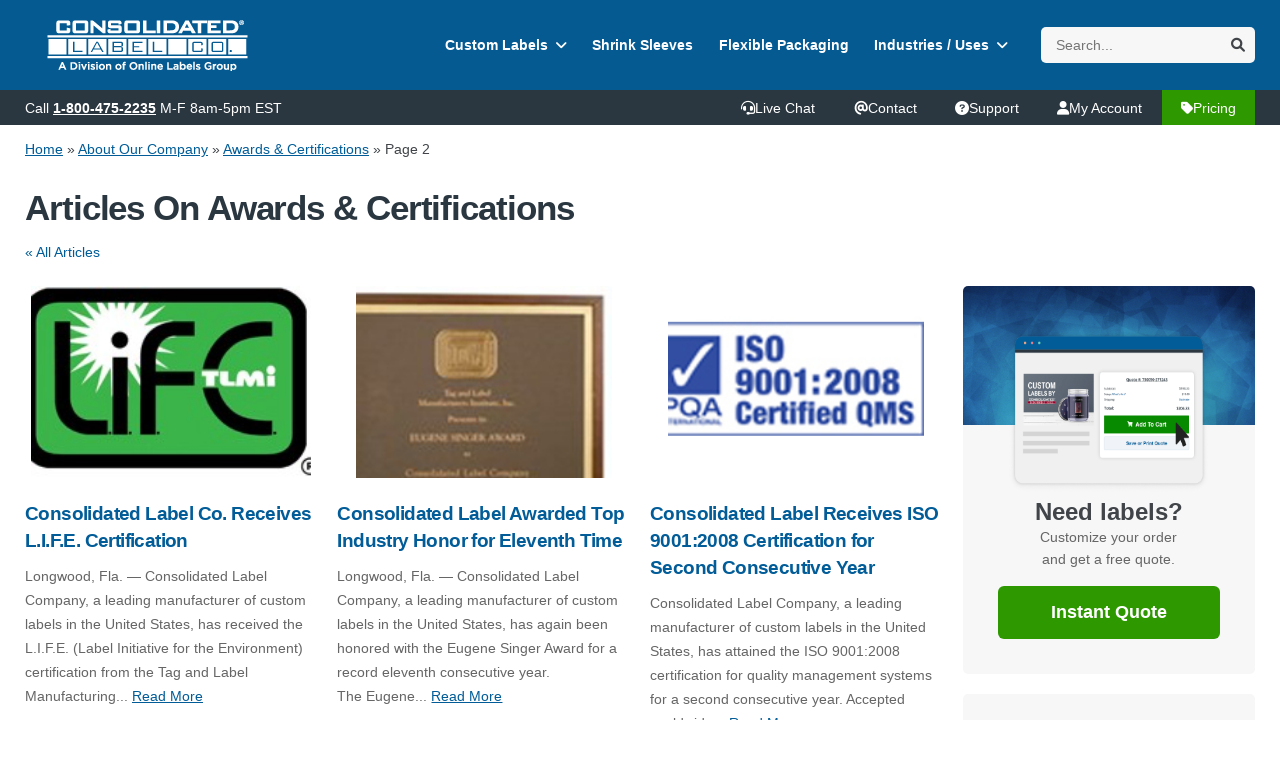

--- FILE ---
content_type: text/html; charset=UTF-8
request_url: https://consolidatedlabel.com/label-articles/category/about-us/awards/page/2/
body_size: 21387
content:
<!DOCTYPE html><html lang="en"><head><title>Awards &amp; Certifications Archives - Page 2 of 2 - Consolidated Label</title> <style type="text/css"></style><meta name='robots' content='noindex, follow' /><style>img:is([sizes="auto" i], [sizes^="auto," i]) { contain-intrinsic-size: 3000px 1500px }</style><meta property="og:locale" content="en_US" /><meta property="og:type" content="article" /><meta property="og:title" content="Awards &amp; Certifications Archives - Page 2 of 2 - Consolidated Label" /><meta property="og:url" content="https://consolidatedlabel.com/label-articles/category/about-us/awards/" /><meta property="og:site_name" content="Consolidated Label" /><meta name="twitter:card" content="summary_large_image" /><meta name="twitter:site" content="@CLabelCo" /> <script type="application/ld+json" class="yoast-schema-graph">{"@context":"https://schema.org","@graph":[{"@type":"CollectionPage","@id":"https://consolidatedlabel.com/label-articles/category/about-us/awards/","url":"https://consolidatedlabel.com/label-articles/category/about-us/awards/page/2/","name":"Awards &amp; Certifications Archives - Page 2 of 2 - Consolidated Label","isPartOf":{"@id":"https://consolidatedlabel.com/#website"},"primaryImageOfPage":{"@id":"https://consolidatedlabel.com/label-articles/category/about-us/awards/page/2/#primaryimage"},"image":{"@id":"https://consolidatedlabel.com/label-articles/category/about-us/awards/page/2/#primaryimage"},"thumbnailUrl":"https://consolidatedlabel.com/wp-content/uploads/2013/11/life-logo.jpg","breadcrumb":{"@id":"https://consolidatedlabel.com/label-articles/category/about-us/awards/page/2/#breadcrumb"},"inLanguage":"en-US"},{"@type":"ImageObject","inLanguage":"en-US","@id":"https://consolidatedlabel.com/label-articles/category/about-us/awards/page/2/#primaryimage","url":"https://consolidatedlabel.com/wp-content/uploads/2013/11/life-logo.jpg","contentUrl":"https://consolidatedlabel.com/wp-content/uploads/2013/11/life-logo.jpg","width":200,"height":137},{"@type":"BreadcrumbList","@id":"https://consolidatedlabel.com/label-articles/category/about-us/awards/page/2/#breadcrumb","itemListElement":[{"@type":"ListItem","position":1,"name":"Home","item":"https://consolidatedlabel.com/"},{"@type":"ListItem","position":2,"name":"About Our Company","item":"https://consolidatedlabel.com/label-articles/category/about-us/"},{"@type":"ListItem","position":3,"name":"Awards &amp; Certifications"}]},{"@type":"WebSite","@id":"https://consolidatedlabel.com/#website","url":"https://consolidatedlabel.com/","name":"Consolidated Label","description":"Industry-leading manufacturer of custom printed labels &amp; shrink sleeves.","potentialAction":[{"@type":"SearchAction","target":{"@type":"EntryPoint","urlTemplate":"https://consolidatedlabel.com/?s={search_term_string}"},"query-input":{"@type":"PropertyValueSpecification","valueRequired":true,"valueName":"search_term_string"}}],"inLanguage":"en-US"}]}</script> <link rel="preload" href="https://consolidatedlabel.com/app/themes/clc/assets/font-awesome/fonts/fontawesome-webfont.woff2?v=4.7.0" as="font" type="font/woff2" crossorigin><link rel="alternate" type="application/rss+xml" title="Consolidated Label &raquo; Awards &amp; Certifications Category Feed" href="https://consolidatedlabel.com/label-articles/category/about-us/awards/feed/" /><link rel='stylesheet' id='wp-block-library-css' href='https://consolidatedlabel.com/wp-includes/css/dist/block-library/style.min.css?ver=6.7.4' type='text/css' media='all' /><link rel='stylesheet' id='everest-forms-multi-part-css' href='https://consolidatedlabel.com/wp-content/cache/autoptimize/css/autoptimize_single_9bd23dc11cc17426294f4c7887b4eaa9.css?ver=1.5.2' type='text/css' media='all' /><style id='classic-theme-styles-inline-css' type='text/css'>/*! This file is auto-generated */
.wp-block-button__link{color:#fff;background-color:#32373c;border-radius:9999px;box-shadow:none;text-decoration:none;padding:calc(.667em + 2px) calc(1.333em + 2px);font-size:1.125em}.wp-block-file__button{background:#32373c;color:#fff;text-decoration:none}</style><style id='global-styles-inline-css' type='text/css'>:root{--wp--preset--aspect-ratio--square: 1;--wp--preset--aspect-ratio--4-3: 4/3;--wp--preset--aspect-ratio--3-4: 3/4;--wp--preset--aspect-ratio--3-2: 3/2;--wp--preset--aspect-ratio--2-3: 2/3;--wp--preset--aspect-ratio--16-9: 16/9;--wp--preset--aspect-ratio--9-16: 9/16;--wp--preset--color--black: #000000;--wp--preset--color--cyan-bluish-gray: #abb8c3;--wp--preset--color--white: #ffffff;--wp--preset--color--pale-pink: #f78da7;--wp--preset--color--vivid-red: #cf2e2e;--wp--preset--color--luminous-vivid-orange: #ff6900;--wp--preset--color--luminous-vivid-amber: #fcb900;--wp--preset--color--light-green-cyan: #7bdcb5;--wp--preset--color--vivid-green-cyan: #00d084;--wp--preset--color--pale-cyan-blue: #8ed1fc;--wp--preset--color--vivid-cyan-blue: #0693e3;--wp--preset--color--vivid-purple: #9b51e0;--wp--preset--gradient--vivid-cyan-blue-to-vivid-purple: linear-gradient(135deg,rgba(6,147,227,1) 0%,rgb(155,81,224) 100%);--wp--preset--gradient--light-green-cyan-to-vivid-green-cyan: linear-gradient(135deg,rgb(122,220,180) 0%,rgb(0,208,130) 100%);--wp--preset--gradient--luminous-vivid-amber-to-luminous-vivid-orange: linear-gradient(135deg,rgba(252,185,0,1) 0%,rgba(255,105,0,1) 100%);--wp--preset--gradient--luminous-vivid-orange-to-vivid-red: linear-gradient(135deg,rgba(255,105,0,1) 0%,rgb(207,46,46) 100%);--wp--preset--gradient--very-light-gray-to-cyan-bluish-gray: linear-gradient(135deg,rgb(238,238,238) 0%,rgb(169,184,195) 100%);--wp--preset--gradient--cool-to-warm-spectrum: linear-gradient(135deg,rgb(74,234,220) 0%,rgb(151,120,209) 20%,rgb(207,42,186) 40%,rgb(238,44,130) 60%,rgb(251,105,98) 80%,rgb(254,248,76) 100%);--wp--preset--gradient--blush-light-purple: linear-gradient(135deg,rgb(255,206,236) 0%,rgb(152,150,240) 100%);--wp--preset--gradient--blush-bordeaux: linear-gradient(135deg,rgb(254,205,165) 0%,rgb(254,45,45) 50%,rgb(107,0,62) 100%);--wp--preset--gradient--luminous-dusk: linear-gradient(135deg,rgb(255,203,112) 0%,rgb(199,81,192) 50%,rgb(65,88,208) 100%);--wp--preset--gradient--pale-ocean: linear-gradient(135deg,rgb(255,245,203) 0%,rgb(182,227,212) 50%,rgb(51,167,181) 100%);--wp--preset--gradient--electric-grass: linear-gradient(135deg,rgb(202,248,128) 0%,rgb(113,206,126) 100%);--wp--preset--gradient--midnight: linear-gradient(135deg,rgb(2,3,129) 0%,rgb(40,116,252) 100%);--wp--preset--font-size--small: 13px;--wp--preset--font-size--medium: 20px;--wp--preset--font-size--large: 36px;--wp--preset--font-size--x-large: 42px;--wp--preset--spacing--20: 0.44rem;--wp--preset--spacing--30: 0.67rem;--wp--preset--spacing--40: 1rem;--wp--preset--spacing--50: 1.5rem;--wp--preset--spacing--60: 2.25rem;--wp--preset--spacing--70: 3.38rem;--wp--preset--spacing--80: 5.06rem;--wp--preset--shadow--natural: 6px 6px 9px rgba(0, 0, 0, 0.2);--wp--preset--shadow--deep: 12px 12px 50px rgba(0, 0, 0, 0.4);--wp--preset--shadow--sharp: 6px 6px 0px rgba(0, 0, 0, 0.2);--wp--preset--shadow--outlined: 6px 6px 0px -3px rgba(255, 255, 255, 1), 6px 6px rgba(0, 0, 0, 1);--wp--preset--shadow--crisp: 6px 6px 0px rgba(0, 0, 0, 1);}:where(.is-layout-flex){gap: 0.5em;}:where(.is-layout-grid){gap: 0.5em;}body .is-layout-flex{display: flex;}.is-layout-flex{flex-wrap: wrap;align-items: center;}.is-layout-flex > :is(*, div){margin: 0;}body .is-layout-grid{display: grid;}.is-layout-grid > :is(*, div){margin: 0;}:where(.wp-block-columns.is-layout-flex){gap: 2em;}:where(.wp-block-columns.is-layout-grid){gap: 2em;}:where(.wp-block-post-template.is-layout-flex){gap: 1.25em;}:where(.wp-block-post-template.is-layout-grid){gap: 1.25em;}.has-black-color{color: var(--wp--preset--color--black) !important;}.has-cyan-bluish-gray-color{color: var(--wp--preset--color--cyan-bluish-gray) !important;}.has-white-color{color: var(--wp--preset--color--white) !important;}.has-pale-pink-color{color: var(--wp--preset--color--pale-pink) !important;}.has-vivid-red-color{color: var(--wp--preset--color--vivid-red) !important;}.has-luminous-vivid-orange-color{color: var(--wp--preset--color--luminous-vivid-orange) !important;}.has-luminous-vivid-amber-color{color: var(--wp--preset--color--luminous-vivid-amber) !important;}.has-light-green-cyan-color{color: var(--wp--preset--color--light-green-cyan) !important;}.has-vivid-green-cyan-color{color: var(--wp--preset--color--vivid-green-cyan) !important;}.has-pale-cyan-blue-color{color: var(--wp--preset--color--pale-cyan-blue) !important;}.has-vivid-cyan-blue-color{color: var(--wp--preset--color--vivid-cyan-blue) !important;}.has-vivid-purple-color{color: var(--wp--preset--color--vivid-purple) !important;}.has-black-background-color{background-color: var(--wp--preset--color--black) !important;}.has-cyan-bluish-gray-background-color{background-color: var(--wp--preset--color--cyan-bluish-gray) !important;}.has-white-background-color{background-color: var(--wp--preset--color--white) !important;}.has-pale-pink-background-color{background-color: var(--wp--preset--color--pale-pink) !important;}.has-vivid-red-background-color{background-color: var(--wp--preset--color--vivid-red) !important;}.has-luminous-vivid-orange-background-color{background-color: var(--wp--preset--color--luminous-vivid-orange) !important;}.has-luminous-vivid-amber-background-color{background-color: var(--wp--preset--color--luminous-vivid-amber) !important;}.has-light-green-cyan-background-color{background-color: var(--wp--preset--color--light-green-cyan) !important;}.has-vivid-green-cyan-background-color{background-color: var(--wp--preset--color--vivid-green-cyan) !important;}.has-pale-cyan-blue-background-color{background-color: var(--wp--preset--color--pale-cyan-blue) !important;}.has-vivid-cyan-blue-background-color{background-color: var(--wp--preset--color--vivid-cyan-blue) !important;}.has-vivid-purple-background-color{background-color: var(--wp--preset--color--vivid-purple) !important;}.has-black-border-color{border-color: var(--wp--preset--color--black) !important;}.has-cyan-bluish-gray-border-color{border-color: var(--wp--preset--color--cyan-bluish-gray) !important;}.has-white-border-color{border-color: var(--wp--preset--color--white) !important;}.has-pale-pink-border-color{border-color: var(--wp--preset--color--pale-pink) !important;}.has-vivid-red-border-color{border-color: var(--wp--preset--color--vivid-red) !important;}.has-luminous-vivid-orange-border-color{border-color: var(--wp--preset--color--luminous-vivid-orange) !important;}.has-luminous-vivid-amber-border-color{border-color: var(--wp--preset--color--luminous-vivid-amber) !important;}.has-light-green-cyan-border-color{border-color: var(--wp--preset--color--light-green-cyan) !important;}.has-vivid-green-cyan-border-color{border-color: var(--wp--preset--color--vivid-green-cyan) !important;}.has-pale-cyan-blue-border-color{border-color: var(--wp--preset--color--pale-cyan-blue) !important;}.has-vivid-cyan-blue-border-color{border-color: var(--wp--preset--color--vivid-cyan-blue) !important;}.has-vivid-purple-border-color{border-color: var(--wp--preset--color--vivid-purple) !important;}.has-vivid-cyan-blue-to-vivid-purple-gradient-background{background: var(--wp--preset--gradient--vivid-cyan-blue-to-vivid-purple) !important;}.has-light-green-cyan-to-vivid-green-cyan-gradient-background{background: var(--wp--preset--gradient--light-green-cyan-to-vivid-green-cyan) !important;}.has-luminous-vivid-amber-to-luminous-vivid-orange-gradient-background{background: var(--wp--preset--gradient--luminous-vivid-amber-to-luminous-vivid-orange) !important;}.has-luminous-vivid-orange-to-vivid-red-gradient-background{background: var(--wp--preset--gradient--luminous-vivid-orange-to-vivid-red) !important;}.has-very-light-gray-to-cyan-bluish-gray-gradient-background{background: var(--wp--preset--gradient--very-light-gray-to-cyan-bluish-gray) !important;}.has-cool-to-warm-spectrum-gradient-background{background: var(--wp--preset--gradient--cool-to-warm-spectrum) !important;}.has-blush-light-purple-gradient-background{background: var(--wp--preset--gradient--blush-light-purple) !important;}.has-blush-bordeaux-gradient-background{background: var(--wp--preset--gradient--blush-bordeaux) !important;}.has-luminous-dusk-gradient-background{background: var(--wp--preset--gradient--luminous-dusk) !important;}.has-pale-ocean-gradient-background{background: var(--wp--preset--gradient--pale-ocean) !important;}.has-electric-grass-gradient-background{background: var(--wp--preset--gradient--electric-grass) !important;}.has-midnight-gradient-background{background: var(--wp--preset--gradient--midnight) !important;}.has-small-font-size{font-size: var(--wp--preset--font-size--small) !important;}.has-medium-font-size{font-size: var(--wp--preset--font-size--medium) !important;}.has-large-font-size{font-size: var(--wp--preset--font-size--large) !important;}.has-x-large-font-size{font-size: var(--wp--preset--font-size--x-large) !important;}
:where(.wp-block-post-template.is-layout-flex){gap: 1.25em;}:where(.wp-block-post-template.is-layout-grid){gap: 1.25em;}
:where(.wp-block-columns.is-layout-flex){gap: 2em;}:where(.wp-block-columns.is-layout-grid){gap: 2em;}
:root :where(.wp-block-pullquote){font-size: 1.5em;line-height: 1.6;}</style><link rel='stylesheet' id='dashicons-css' href='https://consolidatedlabel.com/wp-includes/css/dashicons.min.css?ver=6.7.4' type='text/css' media='all' /><link rel='stylesheet' id='everest-forms-general-css' href='https://consolidatedlabel.com/wp-content/cache/autoptimize/css/autoptimize_single_4781395edf8693cdf841d68353e1c239.css?ver=3.2.6' type='text/css' media='all' /><link rel='stylesheet' id='jquery-intl-tel-input-css' href='https://consolidatedlabel.com/wp-content/cache/autoptimize/css/autoptimize_single_15c281faf98139312cc0725543edd2e7.css?ver=3.2.6' type='text/css' media='all' /><link rel='stylesheet' id='main-style-css' href='https://consolidatedlabel.com/wp-content/cache/autoptimize/css/autoptimize_single_6d1c3235fc6fb5d5a50d62131f00f7ec.css?ver=6.7.4' type='text/css' media='all' /><link rel='stylesheet' id='font-awesome-css' href='https://consolidatedlabel.com/wp-content/cache/autoptimize/css/autoptimize_single_c2ed2911564c368c42c563de3bc2aa93.css?ver=6.7.4' type='text/css' media='all' /><link rel='stylesheet' id='font-awesome-v4-shim-css' href='https://consolidatedlabel.com/wp-content/cache/autoptimize/css/autoptimize_single_7b941812762aa3eb3d054899fef5a36a.css?ver=6.7.4' type='text/css' media='all' /><style id='akismet-widget-style-inline-css' type='text/css'>.a-stats {
				--akismet-color-mid-green: #357b49;
				--akismet-color-white: #fff;
				--akismet-color-light-grey: #f6f7f7;

				max-width: 350px;
				width: auto;
			}

			.a-stats * {
				all: unset;
				box-sizing: border-box;
			}

			.a-stats strong {
				font-weight: 600;
			}

			.a-stats a.a-stats__link,
			.a-stats a.a-stats__link:visited,
			.a-stats a.a-stats__link:active {
				background: var(--akismet-color-mid-green);
				border: none;
				box-shadow: none;
				border-radius: 8px;
				color: var(--akismet-color-white);
				cursor: pointer;
				display: block;
				font-family: -apple-system, BlinkMacSystemFont, 'Segoe UI', 'Roboto', 'Oxygen-Sans', 'Ubuntu', 'Cantarell', 'Helvetica Neue', sans-serif;
				font-weight: 500;
				padding: 12px;
				text-align: center;
				text-decoration: none;
				transition: all 0.2s ease;
			}

			/* Extra specificity to deal with TwentyTwentyOne focus style */
			.widget .a-stats a.a-stats__link:focus {
				background: var(--akismet-color-mid-green);
				color: var(--akismet-color-white);
				text-decoration: none;
			}

			.a-stats a.a-stats__link:hover {
				filter: brightness(110%);
				box-shadow: 0 4px 12px rgba(0, 0, 0, 0.06), 0 0 2px rgba(0, 0, 0, 0.16);
			}

			.a-stats .count {
				color: var(--akismet-color-white);
				display: block;
				font-size: 1.5em;
				line-height: 1.4;
				padding: 0 13px;
				white-space: nowrap;
			}</style><link rel="https://api.w.org/" href="https://consolidatedlabel.com/wp-json/" /><link rel="alternate" title="JSON" type="application/json" href="https://consolidatedlabel.com/wp-json/wp/v2/categories/597" /><link rel="EditURI" type="application/rsd+xml" title="RSD" href="https://consolidatedlabel.com/xmlrpc.php?rsd" /><meta name="generator" content="WordPress 6.7.4" /><meta name="generator" content="Everest Forms 3.2.6" /> <!--[if lt IE 9]> <script type="text/javascript" src="https://oss.maxcdn.com/libs/html5shiv/3.7.0/html5shiv.js"></script> <script type="text/javascript" src="https://oss.maxcdn.com/libs/respond.js/1.3.0/respond.min.js"></script> <![endif]--><link rel="icon" href="https://consolidatedlabel.com/wp-content/uploads/2017/12/cl-favicon.png" sizes="32x32" /><link rel="icon" href="https://consolidatedlabel.com/wp-content/uploads/2017/12/cl-favicon.png" sizes="192x192" /><link rel="apple-touch-icon" href="https://consolidatedlabel.com/wp-content/uploads/2017/12/cl-favicon.png" /><meta name="msapplication-TileImage" content="https://consolidatedlabel.com/wp-content/uploads/2017/12/cl-favicon.png" /><style type="text/css" id="wp-custom-css">figcaption {
	font-size: .7em;
	font-style: italic;
	text-align: center;
}

.youtube-player .play {
	background: url("//i.imgur.com/yq7peaM.png") no-repeat !important;
}</style> <script>(function(w,d,s,l,i){w[l]=w[l]||[];w[l].push({'gtm.start':
new Date().getTime(),event:'gtm.js'});
var f=d.getElementsByTagName(s)[0],
j=d.createElement(s),dl=l!='dataLayer'?'&l='+l:'';j.async=true;j.src=
'https://www.googletagmanager.com/gtm.js?id='+i+dl;f.parentNode.insertBefore(j,f);
})(window,document,'script','dataLayer','GTM-TVXKTMF');</script> <meta name="facebook-domain-verification" content="8nayhn7d3wwjscdc76ebvdvgk3lb9d" />  <script>(function(w,d,t,r,u){var f,n,i;w[u]=w[u]||[],f=function(){var o={ti:"5117255"};o.q=w[u],w[u]=new UET(o),w[u].push("pageLoad")},n=d.createElement(t),n.src=r,n.async=1,n.onload=n.onreadystatechange=function(){var s=this.readyState;s&&s!=="loaded"&&s!=="complete"||(f(),n.onload=n.onreadystatechange=null)},i=d.getElementsByTagName(t)[0],i.parentNode.insertBefore(n,i)})(window,document,"script","//bat.bing.com/bat.js","uetq");</script><noscript><img src="//bat.bing.com/action/0?ti=5117255&Ver=2" height="0" width="0" style="display:none; visibility: hidden;" /></noscript><meta name="viewport" content="width=device-width, initial-scale=1"><meta name="google-site-verification" content="qwf0L6_eftyhjVGOThwcCK5wvDk5PL_2FxzqG6P4pew"/><meta name="msvalidate.01" content="0E10E327E30AEA0AD0BCF327042A35E4"/> <script type="text/javascript">//Script to initialize Klaviyo object on page load
    !function(){if(!window.klaviyo){window._klOnsite=window._klOnsite||[];try{window.klaviyo=new Proxy({},{get:function(n,i){return"push"===i?function(){var n;(n=window._klOnsite).push.apply(n,arguments)}:function(){for(var n=arguments.length,o=new Array(n),w=0;w<n;w++)o[w]=arguments[w];var t="function"==typeof o[o.length-1]?o.pop():void 0,e=new Promise((function(n){window._klOnsite.push([i].concat(o,[function(i){t&&t(i),n(i)}]))}));return e}}})}catch(n){window.klaviyo=window.klaviyo||[],window.klaviyo.push=function(){var n;(n=window._klOnsite).push.apply(n,arguments)}}}}();</script> <script type="text/javascript">//Script to track viewed page
    klaviyo.track("Viewed Page", {
          url: window.location.href,
          h1: "Consolidated Label Co. Receives L.I.F.E. Certification",
          og_image: "https://consolidatedlabel.com/wp-content/uploads/2013/11/life-logo.jpg",
          category: "About Our Company"
    });</script> <script src="https://analytics.ahrefs.com/analytics.js" data-key="KzN4A6NE5hvTItg0eryrSg" async></script> </head><body> <noscript> <iframe src="https://www.googletagmanager.com/ns.html?id=GTM-TVXKTMF" height="0" width="0"
 style="display:none;visibility:hidden"></iframe> </noscript><div id="mobile-menu" class="bg-blue pad-t--7"><div class="container flex flex--dir-col flex--align-center pad--4"> <a href="javascript:void(0)" class="closebtn nu" onclick="closeNav()">&times;</a><div id="mobile-menu-content"><div id="mobile-menu-brand" class="flex flex--dir-col flex--align-center"> <noscript><img src="https://consolidatedlabel.com/wp-content/themes/clc/assets/images/global/consolidated-lable-logo-mobile.png" width="149" height="40" alt="Consolidated Label Co"/></noscript><img class="lazyload" src='data:image/svg+xml,%3Csvg%20xmlns=%22http://www.w3.org/2000/svg%22%20viewBox=%220%200%20149%2040%22%3E%3C/svg%3E' data-src="https://consolidatedlabel.com/wp-content/themes/clc/assets/images/global/consolidated-lable-logo-mobile.png" width="149" height="40" alt="Consolidated Label Co"/> <a class="phone bold nu white margin-y--4" href="tel:18004752235">1-800-475-2235</a><form role="search" method="get" class="mobile-search" action="https://consolidatedlabel.com/"> <input aria-label="Search Form" type="search" class="search-field" placeholder="Enter search terms..." value="" name="s" /> <button type="submit"><i class="fa fa-search"></i></button></form></div><div class="menu-mobile-menu-container"><ul id="menu-mobile-menu" class="menu"><li id="menu-item-184774" class="menu-item menu-item-type-post_type menu-item-object-page menu-item-home menu-item-184774"><a href="https://consolidatedlabel.com/">Home</a></li><li id="menu-item-184773" class="menu-item menu-item-type-post_type menu-item-object-page menu-item-184773"><a href="https://consolidatedlabel.com/custom/">Labels</a></li><li id="menu-item-184775" class="menu-item menu-item-type-post_type menu-item-object-page menu-item-184775"><a href="https://consolidatedlabel.com/shrink-sleeves/">Shrink Sleeves</a></li><li id="menu-item-184776" class="menu-item menu-item-type-post_type menu-item-object-page menu-item-184776"><a href="https://consolidatedlabel.com/flexible-packaging/">Flexible Packaging</a></li><li id="menu-item-184791" class="menu-item menu-item-type-custom menu-item-object-custom menu-item-has-children menu-item-184791"><a href="#">Industries &#038; Uses</a><ul class="sub-menu"><li id="menu-item-184787" class="menu-item menu-item-type-post_type menu-item-object-page menu-item-184787"><a href="https://consolidatedlabel.com/uses/food/">Food Labels</a></li><li id="menu-item-184784" class="menu-item menu-item-type-post_type menu-item-object-page menu-item-184784"><a href="https://consolidatedlabel.com/uses/beverage/">Beverage Labels</a></li><li id="menu-item-184783" class="menu-item menu-item-type-post_type menu-item-object-page menu-item-184783"><a href="https://consolidatedlabel.com/uses/beauty/">Bath &#038; Beauty Labels</a></li><li id="menu-item-184785" class="menu-item menu-item-type-post_type menu-item-object-page menu-item-184785"><a href="https://consolidatedlabel.com/uses/container/">Container Labels</a></li><li id="menu-item-184789" class="menu-item menu-item-type-custom menu-item-object-custom menu-item-184789"><a href="https://consolidatedlabel.com/uses/">View All Industries &#038; Uses</a></li></ul></li><li id="menu-item-184778" class="menu-item menu-item-type-post_type menu-item-object-page menu-item-184778"><a href="https://consolidatedlabel.com/faqs/">Resources</a></li><li id="menu-item-184792" class="menu-item menu-item-type-post_type menu-item-object-page menu-item-184792"><a href="https://consolidatedlabel.com/company/directory/">Contact Us</a></li><li id="menu-item-184782" class="menu-item menu-item-type-custom menu-item-object-custom menu-item-184782"><a href="http://secure.consolidatedlabel.com/pricing/livepricing/quote.aspx">Label Pricing</a></li></ul></div></div></div></div> <script>let delay;

function openNav() {
  document.getElementById("mobile-menu").style.width = "100%";
  delay = setTimeout(function() {
    document.getElementById("mobile-menu-content").style.visibility = "visible";
    document.getElementById("mobile-menu-content").style.opacity = "1";
  }, 300);
}
function closeNav() {
  clearTimeout(delay);
  document.getElementById("mobile-menu-content").style.visibility = "hidden";
  document.getElementById("mobile-menu-content").style.opacity = "0";
  document.getElementById("mobile-menu").style.width = "0";
}</script><div id="dimmer"></div><header id="page-header" itemscope itemtype="https://schema.org/WPHeader"><div class="large--show"><div class="main-bar"><div class="container"><div class="brand-nav"><div class="brand"> <a itemprop="url" href="/"> <noscript><img itemprop="logo" src="https://consolidatedlabel.com/wp-content/themes/clc/assets/images/global/header/cl-logo-2019-2.png" width="245" height="51" alt="Consolidated Label Logo" title="Consolidated Label Company"/></noscript><img class="lazyload" itemprop="logo" src='data:image/svg+xml,%3Csvg%20xmlns=%22http://www.w3.org/2000/svg%22%20viewBox=%220%200%20245%2051%22%3E%3C/svg%3E' data-src="https://consolidatedlabel.com/wp-content/themes/clc/assets/images/global/header/cl-logo-2019-2.png" width="245" height="51" alt="Consolidated Label Logo" title="Consolidated Label Company"/> </a></div><div class="navigation"><div id="main-navbar" class="large--show"><div class="flex flex--space-between"><nav id="primary-nav"><ul><li class="nav__top nav__top--multiple"><a class="dropdown" href="/custom/">Custom Labels <i class="caret fa fa-angle-down"></i></a><div class="sub-nav"><div class="sub-nav__panel"><div class="wp-styled-menu"><div class="wp-styled-menu__container"><ul id="menu-custom-labels" class="menu"><li id="menu-item-185132" class="active featured-images menu-item menu-item-type-post_type menu-item-object-page menu-item-has-children menu-item-185132"><a href="https://consolidatedlabel.com/custom/materials/">Label Materials</a><ul class="sub-menu"><li id="menu-item-185133" class="menu-item menu-item-type-post_type menu-item-object-page menu-item-185133"><a href="https://consolidatedlabel.com/custom/materials/clear-labels/"><noscript><img width="150" height="150" src="https://consolidatedlabel.com/wp-content/uploads/2021/07/clear-labels-material-banner-og-150x150.jpg" class="attachment-thumbnail size-thumbnail wp-post-image" alt="Clear Labels" decoding="async" srcset="https://consolidatedlabel.com/wp-content/uploads/2021/07/clear-labels-material-banner-og-150x150.jpg 150w, https://consolidatedlabel.com/wp-content/uploads/2021/07/clear-labels-material-banner-og-300x300.jpg 300w, https://consolidatedlabel.com/wp-content/uploads/2021/07/clear-labels-material-banner-og-200x200.jpg 200w, https://consolidatedlabel.com/wp-content/uploads/2021/07/clear-labels-material-banner-og-50x50.jpg 50w, https://consolidatedlabel.com/wp-content/uploads/2021/07/clear-labels-material-banner-og.jpg 375w" sizes="(max-width: 150px) 100vw, 150px" /></noscript><img width="150" height="150" src='data:image/svg+xml,%3Csvg%20xmlns=%22http://www.w3.org/2000/svg%22%20viewBox=%220%200%20150%20150%22%3E%3C/svg%3E' data-src="https://consolidatedlabel.com/wp-content/uploads/2021/07/clear-labels-material-banner-og-150x150.jpg" class="lazyload attachment-thumbnail size-thumbnail wp-post-image" alt="Clear Labels" decoding="async" data-srcset="https://consolidatedlabel.com/wp-content/uploads/2021/07/clear-labels-material-banner-og-150x150.jpg 150w, https://consolidatedlabel.com/wp-content/uploads/2021/07/clear-labels-material-banner-og-300x300.jpg 300w, https://consolidatedlabel.com/wp-content/uploads/2021/07/clear-labels-material-banner-og-200x200.jpg 200w, https://consolidatedlabel.com/wp-content/uploads/2021/07/clear-labels-material-banner-og-50x50.jpg 50w, https://consolidatedlabel.com/wp-content/uploads/2021/07/clear-labels-material-banner-og.jpg 375w" data-sizes="(max-width: 150px) 100vw, 150px" /> Clear Labels</a></li><li id="menu-item-185134" class="menu-item menu-item-type-post_type menu-item-object-page menu-item-185134"><a href="https://consolidatedlabel.com/custom/materials/film-labels/"><noscript><img width="150" height="150" src="https://consolidatedlabel.com/wp-content/uploads/2021/07/film-bopp-material-labels-banner-og-150x150.jpg" class="attachment-thumbnail size-thumbnail wp-post-image" alt="Film / Bopp Labels" decoding="async" srcset="https://consolidatedlabel.com/wp-content/uploads/2021/07/film-bopp-material-labels-banner-og-150x150.jpg 150w, https://consolidatedlabel.com/wp-content/uploads/2021/07/film-bopp-material-labels-banner-og-300x300.jpg 300w, https://consolidatedlabel.com/wp-content/uploads/2021/07/film-bopp-material-labels-banner-og-200x200.jpg 200w, https://consolidatedlabel.com/wp-content/uploads/2021/07/film-bopp-material-labels-banner-og-50x50.jpg 50w, https://consolidatedlabel.com/wp-content/uploads/2021/07/film-bopp-material-labels-banner-og.jpg 375w" sizes="(max-width: 150px) 100vw, 150px" /></noscript><img width="150" height="150" src='data:image/svg+xml,%3Csvg%20xmlns=%22http://www.w3.org/2000/svg%22%20viewBox=%220%200%20150%20150%22%3E%3C/svg%3E' data-src="https://consolidatedlabel.com/wp-content/uploads/2021/07/film-bopp-material-labels-banner-og-150x150.jpg" class="lazyload attachment-thumbnail size-thumbnail wp-post-image" alt="Film / Bopp Labels" decoding="async" data-srcset="https://consolidatedlabel.com/wp-content/uploads/2021/07/film-bopp-material-labels-banner-og-150x150.jpg 150w, https://consolidatedlabel.com/wp-content/uploads/2021/07/film-bopp-material-labels-banner-og-300x300.jpg 300w, https://consolidatedlabel.com/wp-content/uploads/2021/07/film-bopp-material-labels-banner-og-200x200.jpg 200w, https://consolidatedlabel.com/wp-content/uploads/2021/07/film-bopp-material-labels-banner-og-50x50.jpg 50w, https://consolidatedlabel.com/wp-content/uploads/2021/07/film-bopp-material-labels-banner-og.jpg 375w" data-sizes="(max-width: 150px) 100vw, 150px" /> Film / Bopp Labels</a></li><li id="menu-item-185135" class="menu-item menu-item-type-post_type menu-item-object-page menu-item-185135"><a href="https://consolidatedlabel.com/custom/materials/metallic-foil-labels/"><noscript><img width="150" height="150" src="https://consolidatedlabel.com/wp-content/uploads/2021/07/metallic-foil-material-banner-og-150x150.jpg" class="attachment-thumbnail size-thumbnail wp-post-image" alt="Metallic / Foil Labels" decoding="async" srcset="https://consolidatedlabel.com/wp-content/uploads/2021/07/metallic-foil-material-banner-og-150x150.jpg 150w, https://consolidatedlabel.com/wp-content/uploads/2021/07/metallic-foil-material-banner-og-300x300.jpg 300w, https://consolidatedlabel.com/wp-content/uploads/2021/07/metallic-foil-material-banner-og-200x200.jpg 200w, https://consolidatedlabel.com/wp-content/uploads/2021/07/metallic-foil-material-banner-og-50x50.jpg 50w, https://consolidatedlabel.com/wp-content/uploads/2021/07/metallic-foil-material-banner-og.jpg 375w" sizes="(max-width: 150px) 100vw, 150px" /></noscript><img width="150" height="150" src='data:image/svg+xml,%3Csvg%20xmlns=%22http://www.w3.org/2000/svg%22%20viewBox=%220%200%20150%20150%22%3E%3C/svg%3E' data-src="https://consolidatedlabel.com/wp-content/uploads/2021/07/metallic-foil-material-banner-og-150x150.jpg" class="lazyload attachment-thumbnail size-thumbnail wp-post-image" alt="Metallic / Foil Labels" decoding="async" data-srcset="https://consolidatedlabel.com/wp-content/uploads/2021/07/metallic-foil-material-banner-og-150x150.jpg 150w, https://consolidatedlabel.com/wp-content/uploads/2021/07/metallic-foil-material-banner-og-300x300.jpg 300w, https://consolidatedlabel.com/wp-content/uploads/2021/07/metallic-foil-material-banner-og-200x200.jpg 200w, https://consolidatedlabel.com/wp-content/uploads/2021/07/metallic-foil-material-banner-og-50x50.jpg 50w, https://consolidatedlabel.com/wp-content/uploads/2021/07/metallic-foil-material-banner-og.jpg 375w" data-sizes="(max-width: 150px) 100vw, 150px" /> Metallic / Foil Labels</a></li><li id="menu-item-185137" class="menu-item menu-item-type-post_type menu-item-object-page menu-item-185137"><a href="https://consolidatedlabel.com/custom/materials/brown-kraft-labels/"><noscript><img width="150" height="150" src="https://consolidatedlabel.com/wp-content/uploads/2021/07/brown-kraft-material-banner-og-150x150.jpg" class="attachment-thumbnail size-thumbnail wp-post-image" alt="Brown Kraft Labels" decoding="async" srcset="https://consolidatedlabel.com/wp-content/uploads/2021/07/brown-kraft-material-banner-og-150x150.jpg 150w, https://consolidatedlabel.com/wp-content/uploads/2021/07/brown-kraft-material-banner-og-300x300.jpg 300w, https://consolidatedlabel.com/wp-content/uploads/2021/07/brown-kraft-material-banner-og-200x200.jpg 200w, https://consolidatedlabel.com/wp-content/uploads/2021/07/brown-kraft-material-banner-og-50x50.jpg 50w, https://consolidatedlabel.com/wp-content/uploads/2021/07/brown-kraft-material-banner-og.jpg 375w" sizes="(max-width: 150px) 100vw, 150px" /></noscript><img width="150" height="150" src='data:image/svg+xml,%3Csvg%20xmlns=%22http://www.w3.org/2000/svg%22%20viewBox=%220%200%20150%20150%22%3E%3C/svg%3E' data-src="https://consolidatedlabel.com/wp-content/uploads/2021/07/brown-kraft-material-banner-og-150x150.jpg" class="lazyload attachment-thumbnail size-thumbnail wp-post-image" alt="Brown Kraft Labels" decoding="async" data-srcset="https://consolidatedlabel.com/wp-content/uploads/2021/07/brown-kraft-material-banner-og-150x150.jpg 150w, https://consolidatedlabel.com/wp-content/uploads/2021/07/brown-kraft-material-banner-og-300x300.jpg 300w, https://consolidatedlabel.com/wp-content/uploads/2021/07/brown-kraft-material-banner-og-200x200.jpg 200w, https://consolidatedlabel.com/wp-content/uploads/2021/07/brown-kraft-material-banner-og-50x50.jpg 50w, https://consolidatedlabel.com/wp-content/uploads/2021/07/brown-kraft-material-banner-og.jpg 375w" data-sizes="(max-width: 150px) 100vw, 150px" /> Brown Kraft Labels</a></li><li id="menu-item-185138" class="menu-item menu-item-type-post_type menu-item-object-page menu-item-185138"><a href="https://consolidatedlabel.com/custom/materials/squeezable-film-labels/"><noscript><img width="150" height="150" src="https://consolidatedlabel.com/wp-content/uploads/2021/07/squeezable-material-banner-og-150x150.jpg" class="attachment-thumbnail size-thumbnail wp-post-image" alt="Squeezable Film Labels" decoding="async" srcset="https://consolidatedlabel.com/wp-content/uploads/2021/07/squeezable-material-banner-og-150x150.jpg 150w, https://consolidatedlabel.com/wp-content/uploads/2021/07/squeezable-material-banner-og-300x300.jpg 300w, https://consolidatedlabel.com/wp-content/uploads/2021/07/squeezable-material-banner-og-200x200.jpg 200w, https://consolidatedlabel.com/wp-content/uploads/2021/07/squeezable-material-banner-og-50x50.jpg 50w, https://consolidatedlabel.com/wp-content/uploads/2021/07/squeezable-material-banner-og.jpg 375w" sizes="(max-width: 150px) 100vw, 150px" /></noscript><img width="150" height="150" src='data:image/svg+xml,%3Csvg%20xmlns=%22http://www.w3.org/2000/svg%22%20viewBox=%220%200%20150%20150%22%3E%3C/svg%3E' data-src="https://consolidatedlabel.com/wp-content/uploads/2021/07/squeezable-material-banner-og-150x150.jpg" class="lazyload attachment-thumbnail size-thumbnail wp-post-image" alt="Squeezable Film Labels" decoding="async" data-srcset="https://consolidatedlabel.com/wp-content/uploads/2021/07/squeezable-material-banner-og-150x150.jpg 150w, https://consolidatedlabel.com/wp-content/uploads/2021/07/squeezable-material-banner-og-300x300.jpg 300w, https://consolidatedlabel.com/wp-content/uploads/2021/07/squeezable-material-banner-og-200x200.jpg 200w, https://consolidatedlabel.com/wp-content/uploads/2021/07/squeezable-material-banner-og-50x50.jpg 50w, https://consolidatedlabel.com/wp-content/uploads/2021/07/squeezable-material-banner-og.jpg 375w" data-sizes="(max-width: 150px) 100vw, 150px" /> Squeezable Film Labels</a></li><li id="menu-item-185139" class="menu-item menu-item-type-post_type menu-item-object-page menu-item-185139"><a href="https://consolidatedlabel.com/custom/materials/vinyl-labels/"><noscript><img width="150" height="150" src="https://consolidatedlabel.com/wp-content/uploads/2021/07/vinyl-labels-material-banner-og-150x150.jpg" class="attachment-thumbnail size-thumbnail wp-post-image" alt="Vinyl Labels" decoding="async" srcset="https://consolidatedlabel.com/wp-content/uploads/2021/07/vinyl-labels-material-banner-og-150x150.jpg 150w, https://consolidatedlabel.com/wp-content/uploads/2021/07/vinyl-labels-material-banner-og-300x300.jpg 300w, https://consolidatedlabel.com/wp-content/uploads/2021/07/vinyl-labels-material-banner-og-200x200.jpg 200w, https://consolidatedlabel.com/wp-content/uploads/2021/07/vinyl-labels-material-banner-og-50x50.jpg 50w, https://consolidatedlabel.com/wp-content/uploads/2021/07/vinyl-labels-material-banner-og.jpg 375w" sizes="(max-width: 150px) 100vw, 150px" /></noscript><img width="150" height="150" src='data:image/svg+xml,%3Csvg%20xmlns=%22http://www.w3.org/2000/svg%22%20viewBox=%220%200%20150%20150%22%3E%3C/svg%3E' data-src="https://consolidatedlabel.com/wp-content/uploads/2021/07/vinyl-labels-material-banner-og-150x150.jpg" class="lazyload attachment-thumbnail size-thumbnail wp-post-image" alt="Vinyl Labels" decoding="async" data-srcset="https://consolidatedlabel.com/wp-content/uploads/2021/07/vinyl-labels-material-banner-og-150x150.jpg 150w, https://consolidatedlabel.com/wp-content/uploads/2021/07/vinyl-labels-material-banner-og-300x300.jpg 300w, https://consolidatedlabel.com/wp-content/uploads/2021/07/vinyl-labels-material-banner-og-200x200.jpg 200w, https://consolidatedlabel.com/wp-content/uploads/2021/07/vinyl-labels-material-banner-og-50x50.jpg 50w, https://consolidatedlabel.com/wp-content/uploads/2021/07/vinyl-labels-material-banner-og.jpg 375w" data-sizes="(max-width: 150px) 100vw, 150px" /> Vinyl Labels</a></li><li id="menu-item-185140" class="menu-item menu-item-type-post_type menu-item-object-page menu-item-185140"><a href="https://consolidatedlabel.com/custom/materials/thermal-transfer-labels/"><noscript><img width="150" height="150" src="https://consolidatedlabel.com/wp-content/uploads/2021/07/thermal-transfer-material-banner-og-1-150x150.jpg" class="attachment-thumbnail size-thumbnail wp-post-image" alt="Thermal Transfer Labels" decoding="async" srcset="https://consolidatedlabel.com/wp-content/uploads/2021/07/thermal-transfer-material-banner-og-1-150x150.jpg 150w, https://consolidatedlabel.com/wp-content/uploads/2021/07/thermal-transfer-material-banner-og-1-300x300.jpg 300w, https://consolidatedlabel.com/wp-content/uploads/2021/07/thermal-transfer-material-banner-og-1-200x200.jpg 200w, https://consolidatedlabel.com/wp-content/uploads/2021/07/thermal-transfer-material-banner-og-1-50x50.jpg 50w, https://consolidatedlabel.com/wp-content/uploads/2021/07/thermal-transfer-material-banner-og-1.jpg 375w" sizes="(max-width: 150px) 100vw, 150px" /></noscript><img width="150" height="150" src='data:image/svg+xml,%3Csvg%20xmlns=%22http://www.w3.org/2000/svg%22%20viewBox=%220%200%20150%20150%22%3E%3C/svg%3E' data-src="https://consolidatedlabel.com/wp-content/uploads/2021/07/thermal-transfer-material-banner-og-1-150x150.jpg" class="lazyload attachment-thumbnail size-thumbnail wp-post-image" alt="Thermal Transfer Labels" decoding="async" data-srcset="https://consolidatedlabel.com/wp-content/uploads/2021/07/thermal-transfer-material-banner-og-1-150x150.jpg 150w, https://consolidatedlabel.com/wp-content/uploads/2021/07/thermal-transfer-material-banner-og-1-300x300.jpg 300w, https://consolidatedlabel.com/wp-content/uploads/2021/07/thermal-transfer-material-banner-og-1-200x200.jpg 200w, https://consolidatedlabel.com/wp-content/uploads/2021/07/thermal-transfer-material-banner-og-1-50x50.jpg 50w, https://consolidatedlabel.com/wp-content/uploads/2021/07/thermal-transfer-material-banner-og-1.jpg 375w" data-sizes="(max-width: 150px) 100vw, 150px" /> Thermal Transfer Labels</a></li><li id="menu-item-185141" class="menu-item menu-item-type-post_type menu-item-object-page menu-item-185141"><a href="https://consolidatedlabel.com/custom/materials/eco-friendly-labels/"><noscript><img width="150" height="150" src="https://consolidatedlabel.com/wp-content/uploads/2021/07/eco-friendly-material-background-og-150x150.jpg" class="attachment-thumbnail size-thumbnail wp-post-image" alt="Eco-Friendly Labels" decoding="async" srcset="https://consolidatedlabel.com/wp-content/uploads/2021/07/eco-friendly-material-background-og-150x150.jpg 150w, https://consolidatedlabel.com/wp-content/uploads/2021/07/eco-friendly-material-background-og-300x300.jpg 300w, https://consolidatedlabel.com/wp-content/uploads/2021/07/eco-friendly-material-background-og-200x200.jpg 200w, https://consolidatedlabel.com/wp-content/uploads/2021/07/eco-friendly-material-background-og-50x50.jpg 50w, https://consolidatedlabel.com/wp-content/uploads/2021/07/eco-friendly-material-background-og.jpg 375w" sizes="(max-width: 150px) 100vw, 150px" /></noscript><img width="150" height="150" src='data:image/svg+xml,%3Csvg%20xmlns=%22http://www.w3.org/2000/svg%22%20viewBox=%220%200%20150%20150%22%3E%3C/svg%3E' data-src="https://consolidatedlabel.com/wp-content/uploads/2021/07/eco-friendly-material-background-og-150x150.jpg" class="lazyload attachment-thumbnail size-thumbnail wp-post-image" alt="Eco-Friendly Labels" decoding="async" data-srcset="https://consolidatedlabel.com/wp-content/uploads/2021/07/eco-friendly-material-background-og-150x150.jpg 150w, https://consolidatedlabel.com/wp-content/uploads/2021/07/eco-friendly-material-background-og-300x300.jpg 300w, https://consolidatedlabel.com/wp-content/uploads/2021/07/eco-friendly-material-background-og-200x200.jpg 200w, https://consolidatedlabel.com/wp-content/uploads/2021/07/eco-friendly-material-background-og-50x50.jpg 50w, https://consolidatedlabel.com/wp-content/uploads/2021/07/eco-friendly-material-background-og.jpg 375w" data-sizes="(max-width: 150px) 100vw, 150px" /> Eco-Friendly Labels</a></li><li id="menu-item-185142" class="menu-item menu-item-type-post_type menu-item-object-page menu-item-185142"><a href="https://consolidatedlabel.com/custom/materials/direct-thermal-labels/"><noscript><img width="150" height="150" src="https://consolidatedlabel.com/wp-content/uploads/2021/07/direct-thermal-material-banner-og-1-150x150.jpg" class="attachment-thumbnail size-thumbnail wp-post-image" alt="Direct Thermal Labels" decoding="async" srcset="https://consolidatedlabel.com/wp-content/uploads/2021/07/direct-thermal-material-banner-og-1-150x150.jpg 150w, https://consolidatedlabel.com/wp-content/uploads/2021/07/direct-thermal-material-banner-og-1-300x300.jpg 300w, https://consolidatedlabel.com/wp-content/uploads/2021/07/direct-thermal-material-banner-og-1-200x200.jpg 200w, https://consolidatedlabel.com/wp-content/uploads/2021/07/direct-thermal-material-banner-og-1-50x50.jpg 50w, https://consolidatedlabel.com/wp-content/uploads/2021/07/direct-thermal-material-banner-og-1.jpg 375w" sizes="(max-width: 150px) 100vw, 150px" /></noscript><img width="150" height="150" src='data:image/svg+xml,%3Csvg%20xmlns=%22http://www.w3.org/2000/svg%22%20viewBox=%220%200%20150%20150%22%3E%3C/svg%3E' data-src="https://consolidatedlabel.com/wp-content/uploads/2021/07/direct-thermal-material-banner-og-1-150x150.jpg" class="lazyload attachment-thumbnail size-thumbnail wp-post-image" alt="Direct Thermal Labels" decoding="async" data-srcset="https://consolidatedlabel.com/wp-content/uploads/2021/07/direct-thermal-material-banner-og-1-150x150.jpg 150w, https://consolidatedlabel.com/wp-content/uploads/2021/07/direct-thermal-material-banner-og-1-300x300.jpg 300w, https://consolidatedlabel.com/wp-content/uploads/2021/07/direct-thermal-material-banner-og-1-200x200.jpg 200w, https://consolidatedlabel.com/wp-content/uploads/2021/07/direct-thermal-material-banner-og-1-50x50.jpg 50w, https://consolidatedlabel.com/wp-content/uploads/2021/07/direct-thermal-material-banner-og-1.jpg 375w" data-sizes="(max-width: 150px) 100vw, 150px" /> Direct Thermal Labels</a></li><li id="menu-item-185143" class="more menu-item menu-item-type-custom menu-item-object-custom menu-item-185143"><a href="https://consolidatedlabel.com/custom/materials/">More Label Materials</a></li></ul></li><li id="menu-item-185130" class="featured-images menu-item menu-item-type-post_type menu-item-object-page menu-item-has-children menu-item-185130"><a href="https://consolidatedlabel.com/custom/specialty/">Specialty Labels</a><ul class="sub-menu"><li id="menu-item-185145" class="menu-item menu-item-type-post_type menu-item-object-page menu-item-185145"><a href="https://consolidatedlabel.com/custom/specialty/multi-layer-labels/"><noscript><img width="150" height="150" src="https://consolidatedlabel.com/wp-content/uploads/2021/07/multi-layer-banner-og-150x150.jpg" class="attachment-thumbnail size-thumbnail wp-post-image" alt="Multi-Layer Labels" decoding="async" srcset="https://consolidatedlabel.com/wp-content/uploads/2021/07/multi-layer-banner-og-150x150.jpg 150w, https://consolidatedlabel.com/wp-content/uploads/2021/07/multi-layer-banner-og-300x300.jpg 300w, https://consolidatedlabel.com/wp-content/uploads/2021/07/multi-layer-banner-og-200x200.jpg 200w, https://consolidatedlabel.com/wp-content/uploads/2021/07/multi-layer-banner-og-50x50.jpg 50w, https://consolidatedlabel.com/wp-content/uploads/2021/07/multi-layer-banner-og.jpg 375w" sizes="(max-width: 150px) 100vw, 150px" /></noscript><img width="150" height="150" src='data:image/svg+xml,%3Csvg%20xmlns=%22http://www.w3.org/2000/svg%22%20viewBox=%220%200%20150%20150%22%3E%3C/svg%3E' data-src="https://consolidatedlabel.com/wp-content/uploads/2021/07/multi-layer-banner-og-150x150.jpg" class="lazyload attachment-thumbnail size-thumbnail wp-post-image" alt="Multi-Layer Labels" decoding="async" data-srcset="https://consolidatedlabel.com/wp-content/uploads/2021/07/multi-layer-banner-og-150x150.jpg 150w, https://consolidatedlabel.com/wp-content/uploads/2021/07/multi-layer-banner-og-300x300.jpg 300w, https://consolidatedlabel.com/wp-content/uploads/2021/07/multi-layer-banner-og-200x200.jpg 200w, https://consolidatedlabel.com/wp-content/uploads/2021/07/multi-layer-banner-og-50x50.jpg 50w, https://consolidatedlabel.com/wp-content/uploads/2021/07/multi-layer-banner-og.jpg 375w" data-sizes="(max-width: 150px) 100vw, 150px" /> Multi-Layer Labels</a></li><li id="menu-item-185147" class="menu-item menu-item-type-post_type menu-item-object-page menu-item-185147"><a href="https://consolidatedlabel.com/custom/specialty/piggyback-labels/"><noscript><img width="150" height="150" src="https://consolidatedlabel.com/wp-content/uploads/2021/07/piggyback-labels-banner-og-150x150.jpg" class="attachment-thumbnail size-thumbnail wp-post-image" alt="Piggyback Labels" decoding="async" srcset="https://consolidatedlabel.com/wp-content/uploads/2021/07/piggyback-labels-banner-og-150x150.jpg 150w, https://consolidatedlabel.com/wp-content/uploads/2021/07/piggyback-labels-banner-og-300x300.jpg 300w, https://consolidatedlabel.com/wp-content/uploads/2021/07/piggyback-labels-banner-og-200x200.jpg 200w, https://consolidatedlabel.com/wp-content/uploads/2021/07/piggyback-labels-banner-og-50x50.jpg 50w, https://consolidatedlabel.com/wp-content/uploads/2021/07/piggyback-labels-banner-og.jpg 375w" sizes="(max-width: 150px) 100vw, 150px" /></noscript><img width="150" height="150" src='data:image/svg+xml,%3Csvg%20xmlns=%22http://www.w3.org/2000/svg%22%20viewBox=%220%200%20150%20150%22%3E%3C/svg%3E' data-src="https://consolidatedlabel.com/wp-content/uploads/2021/07/piggyback-labels-banner-og-150x150.jpg" class="lazyload attachment-thumbnail size-thumbnail wp-post-image" alt="Piggyback Labels" decoding="async" data-srcset="https://consolidatedlabel.com/wp-content/uploads/2021/07/piggyback-labels-banner-og-150x150.jpg 150w, https://consolidatedlabel.com/wp-content/uploads/2021/07/piggyback-labels-banner-og-300x300.jpg 300w, https://consolidatedlabel.com/wp-content/uploads/2021/07/piggyback-labels-banner-og-200x200.jpg 200w, https://consolidatedlabel.com/wp-content/uploads/2021/07/piggyback-labels-banner-og-50x50.jpg 50w, https://consolidatedlabel.com/wp-content/uploads/2021/07/piggyback-labels-banner-og.jpg 375w" data-sizes="(max-width: 150px) 100vw, 150px" /> Piggyback Labels</a></li><li id="menu-item-185152" class="menu-item menu-item-type-post_type menu-item-object-page menu-item-185152"><a href="https://consolidatedlabel.com/custom/specialty/coupon-labels/"><noscript><img width="150" height="150" src="https://consolidatedlabel.com/wp-content/uploads/2021/07/coupon-labels-banner-og-150x150.jpg" class="attachment-thumbnail size-thumbnail wp-post-image" alt="Coupon Labels" decoding="async" srcset="https://consolidatedlabel.com/wp-content/uploads/2021/07/coupon-labels-banner-og-150x150.jpg 150w, https://consolidatedlabel.com/wp-content/uploads/2021/07/coupon-labels-banner-og-300x300.jpg 300w, https://consolidatedlabel.com/wp-content/uploads/2021/07/coupon-labels-banner-og-200x200.jpg 200w, https://consolidatedlabel.com/wp-content/uploads/2021/07/coupon-labels-banner-og-50x50.jpg 50w, https://consolidatedlabel.com/wp-content/uploads/2021/07/coupon-labels-banner-og.jpg 375w" sizes="(max-width: 150px) 100vw, 150px" /></noscript><img width="150" height="150" src='data:image/svg+xml,%3Csvg%20xmlns=%22http://www.w3.org/2000/svg%22%20viewBox=%220%200%20150%20150%22%3E%3C/svg%3E' data-src="https://consolidatedlabel.com/wp-content/uploads/2021/07/coupon-labels-banner-og-150x150.jpg" class="lazyload attachment-thumbnail size-thumbnail wp-post-image" alt="Coupon Labels" decoding="async" data-srcset="https://consolidatedlabel.com/wp-content/uploads/2021/07/coupon-labels-banner-og-150x150.jpg 150w, https://consolidatedlabel.com/wp-content/uploads/2021/07/coupon-labels-banner-og-300x300.jpg 300w, https://consolidatedlabel.com/wp-content/uploads/2021/07/coupon-labels-banner-og-200x200.jpg 200w, https://consolidatedlabel.com/wp-content/uploads/2021/07/coupon-labels-banner-og-50x50.jpg 50w, https://consolidatedlabel.com/wp-content/uploads/2021/07/coupon-labels-banner-og.jpg 375w" data-sizes="(max-width: 150px) 100vw, 150px" /> Coupon Labels</a></li><li id="menu-item-185148" class="menu-item menu-item-type-post_type menu-item-object-page menu-item-185148"><a href="https://consolidatedlabel.com/custom/specialty/cover-up-labels/"><noscript><img width="150" height="150" src="https://consolidatedlabel.com/wp-content/uploads/2021/07/cover-up-labels-banner-og-150x150.jpg" class="attachment-thumbnail size-thumbnail wp-post-image" alt="Cover-Up Labels" decoding="async" srcset="https://consolidatedlabel.com/wp-content/uploads/2021/07/cover-up-labels-banner-og-150x150.jpg 150w, https://consolidatedlabel.com/wp-content/uploads/2021/07/cover-up-labels-banner-og-300x300.jpg 300w, https://consolidatedlabel.com/wp-content/uploads/2021/07/cover-up-labels-banner-og-200x200.jpg 200w, https://consolidatedlabel.com/wp-content/uploads/2021/07/cover-up-labels-banner-og-50x50.jpg 50w, https://consolidatedlabel.com/wp-content/uploads/2021/07/cover-up-labels-banner-og.jpg 375w" sizes="(max-width: 150px) 100vw, 150px" /></noscript><img width="150" height="150" src='data:image/svg+xml,%3Csvg%20xmlns=%22http://www.w3.org/2000/svg%22%20viewBox=%220%200%20150%20150%22%3E%3C/svg%3E' data-src="https://consolidatedlabel.com/wp-content/uploads/2021/07/cover-up-labels-banner-og-150x150.jpg" class="lazyload attachment-thumbnail size-thumbnail wp-post-image" alt="Cover-Up Labels" decoding="async" data-srcset="https://consolidatedlabel.com/wp-content/uploads/2021/07/cover-up-labels-banner-og-150x150.jpg 150w, https://consolidatedlabel.com/wp-content/uploads/2021/07/cover-up-labels-banner-og-300x300.jpg 300w, https://consolidatedlabel.com/wp-content/uploads/2021/07/cover-up-labels-banner-og-200x200.jpg 200w, https://consolidatedlabel.com/wp-content/uploads/2021/07/cover-up-labels-banner-og-50x50.jpg 50w, https://consolidatedlabel.com/wp-content/uploads/2021/07/cover-up-labels-banner-og.jpg 375w" data-sizes="(max-width: 150px) 100vw, 150px" /> Cover-Up Labels</a></li><li id="menu-item-185150" class="menu-item menu-item-type-post_type menu-item-object-page menu-item-185150"><a href="https://consolidatedlabel.com/custom/specialty/bottleneck-labels/"><noscript><img width="150" height="150" src="https://consolidatedlabel.com/wp-content/uploads/2021/07/bottleneck-labels-bannerog-150x150.jpg" class="attachment-thumbnail size-thumbnail wp-post-image" alt="Bottleneck Labels" decoding="async" srcset="https://consolidatedlabel.com/wp-content/uploads/2021/07/bottleneck-labels-bannerog-150x150.jpg 150w, https://consolidatedlabel.com/wp-content/uploads/2021/07/bottleneck-labels-bannerog-300x300.jpg 300w, https://consolidatedlabel.com/wp-content/uploads/2021/07/bottleneck-labels-bannerog-200x200.jpg 200w, https://consolidatedlabel.com/wp-content/uploads/2021/07/bottleneck-labels-bannerog-50x50.jpg 50w, https://consolidatedlabel.com/wp-content/uploads/2021/07/bottleneck-labels-bannerog.jpg 375w" sizes="(max-width: 150px) 100vw, 150px" /></noscript><img width="150" height="150" src='data:image/svg+xml,%3Csvg%20xmlns=%22http://www.w3.org/2000/svg%22%20viewBox=%220%200%20150%20150%22%3E%3C/svg%3E' data-src="https://consolidatedlabel.com/wp-content/uploads/2021/07/bottleneck-labels-bannerog-150x150.jpg" class="lazyload attachment-thumbnail size-thumbnail wp-post-image" alt="Bottleneck Labels" decoding="async" data-srcset="https://consolidatedlabel.com/wp-content/uploads/2021/07/bottleneck-labels-bannerog-150x150.jpg 150w, https://consolidatedlabel.com/wp-content/uploads/2021/07/bottleneck-labels-bannerog-300x300.jpg 300w, https://consolidatedlabel.com/wp-content/uploads/2021/07/bottleneck-labels-bannerog-200x200.jpg 200w, https://consolidatedlabel.com/wp-content/uploads/2021/07/bottleneck-labels-bannerog-50x50.jpg 50w, https://consolidatedlabel.com/wp-content/uploads/2021/07/bottleneck-labels-bannerog.jpg 375w" data-sizes="(max-width: 150px) 100vw, 150px" /> Bottleneck Labels</a></li><li id="menu-item-185158" class="menu-item menu-item-type-post_type menu-item-object-page menu-item-185158"><a href="https://consolidatedlabel.com/custom/specialty/variable-data-labels/"><noscript><img width="150" height="150" src="https://consolidatedlabel.com/wp-content/uploads/2021/07/variable-data-banner-og-150x150.jpg" class="attachment-thumbnail size-thumbnail wp-post-image" alt="Variable Data Labels" decoding="async" srcset="https://consolidatedlabel.com/wp-content/uploads/2021/07/variable-data-banner-og-150x150.jpg 150w, https://consolidatedlabel.com/wp-content/uploads/2021/07/variable-data-banner-og-300x300.jpg 300w, https://consolidatedlabel.com/wp-content/uploads/2021/07/variable-data-banner-og-200x200.jpg 200w, https://consolidatedlabel.com/wp-content/uploads/2021/07/variable-data-banner-og-50x50.jpg 50w, https://consolidatedlabel.com/wp-content/uploads/2021/07/variable-data-banner-og.jpg 375w" sizes="(max-width: 150px) 100vw, 150px" /></noscript><img width="150" height="150" src='data:image/svg+xml,%3Csvg%20xmlns=%22http://www.w3.org/2000/svg%22%20viewBox=%220%200%20150%20150%22%3E%3C/svg%3E' data-src="https://consolidatedlabel.com/wp-content/uploads/2021/07/variable-data-banner-og-150x150.jpg" class="lazyload attachment-thumbnail size-thumbnail wp-post-image" alt="Variable Data Labels" decoding="async" data-srcset="https://consolidatedlabel.com/wp-content/uploads/2021/07/variable-data-banner-og-150x150.jpg 150w, https://consolidatedlabel.com/wp-content/uploads/2021/07/variable-data-banner-og-300x300.jpg 300w, https://consolidatedlabel.com/wp-content/uploads/2021/07/variable-data-banner-og-200x200.jpg 200w, https://consolidatedlabel.com/wp-content/uploads/2021/07/variable-data-banner-og-50x50.jpg 50w, https://consolidatedlabel.com/wp-content/uploads/2021/07/variable-data-banner-og.jpg 375w" data-sizes="(max-width: 150px) 100vw, 150px" /> Variable Data Labels</a></li><li id="menu-item-185156" class="menu-item menu-item-type-post_type menu-item-object-page menu-item-185156"><a href="https://consolidatedlabel.com/custom/specialty/sheeted-labels/"><noscript><img width="150" height="150" src="https://consolidatedlabel.com/wp-content/uploads/2021/07/sheeted-labels-banner-og-150x150.jpg" class="attachment-thumbnail size-thumbnail wp-post-image" alt="Sheeted Labels" decoding="async" srcset="https://consolidatedlabel.com/wp-content/uploads/2021/07/sheeted-labels-banner-og-150x150.jpg 150w, https://consolidatedlabel.com/wp-content/uploads/2021/07/sheeted-labels-banner-og-300x300.jpg 300w, https://consolidatedlabel.com/wp-content/uploads/2021/07/sheeted-labels-banner-og-200x200.jpg 200w, https://consolidatedlabel.com/wp-content/uploads/2021/07/sheeted-labels-banner-og-50x50.jpg 50w, https://consolidatedlabel.com/wp-content/uploads/2021/07/sheeted-labels-banner-og.jpg 375w" sizes="(max-width: 150px) 100vw, 150px" /></noscript><img width="150" height="150" src='data:image/svg+xml,%3Csvg%20xmlns=%22http://www.w3.org/2000/svg%22%20viewBox=%220%200%20150%20150%22%3E%3C/svg%3E' data-src="https://consolidatedlabel.com/wp-content/uploads/2021/07/sheeted-labels-banner-og-150x150.jpg" class="lazyload attachment-thumbnail size-thumbnail wp-post-image" alt="Sheeted Labels" decoding="async" data-srcset="https://consolidatedlabel.com/wp-content/uploads/2021/07/sheeted-labels-banner-og-150x150.jpg 150w, https://consolidatedlabel.com/wp-content/uploads/2021/07/sheeted-labels-banner-og-300x300.jpg 300w, https://consolidatedlabel.com/wp-content/uploads/2021/07/sheeted-labels-banner-og-200x200.jpg 200w, https://consolidatedlabel.com/wp-content/uploads/2021/07/sheeted-labels-banner-og-50x50.jpg 50w, https://consolidatedlabel.com/wp-content/uploads/2021/07/sheeted-labels-banner-og.jpg 375w" data-sizes="(max-width: 150px) 100vw, 150px" /> Sheeted Labels</a></li><li id="menu-item-185149" class="menu-item menu-item-type-post_type menu-item-object-page menu-item-185149"><a href="https://consolidatedlabel.com/custom/specialty/barcode-labels/"><noscript><img width="150" height="150" src="https://consolidatedlabel.com/wp-content/uploads/2021/07/barcode-labels-banner-og-150x150.jpg" class="attachment-thumbnail size-thumbnail wp-post-image" alt="Barcode Labels" decoding="async" srcset="https://consolidatedlabel.com/wp-content/uploads/2021/07/barcode-labels-banner-og-150x150.jpg 150w, https://consolidatedlabel.com/wp-content/uploads/2021/07/barcode-labels-banner-og-300x300.jpg 300w, https://consolidatedlabel.com/wp-content/uploads/2021/07/barcode-labels-banner-og-200x200.jpg 200w, https://consolidatedlabel.com/wp-content/uploads/2021/07/barcode-labels-banner-og-50x50.jpg 50w, https://consolidatedlabel.com/wp-content/uploads/2021/07/barcode-labels-banner-og.jpg 375w" sizes="(max-width: 150px) 100vw, 150px" /></noscript><img width="150" height="150" src='data:image/svg+xml,%3Csvg%20xmlns=%22http://www.w3.org/2000/svg%22%20viewBox=%220%200%20150%20150%22%3E%3C/svg%3E' data-src="https://consolidatedlabel.com/wp-content/uploads/2021/07/barcode-labels-banner-og-150x150.jpg" class="lazyload attachment-thumbnail size-thumbnail wp-post-image" alt="Barcode Labels" decoding="async" data-srcset="https://consolidatedlabel.com/wp-content/uploads/2021/07/barcode-labels-banner-og-150x150.jpg 150w, https://consolidatedlabel.com/wp-content/uploads/2021/07/barcode-labels-banner-og-300x300.jpg 300w, https://consolidatedlabel.com/wp-content/uploads/2021/07/barcode-labels-banner-og-200x200.jpg 200w, https://consolidatedlabel.com/wp-content/uploads/2021/07/barcode-labels-banner-og-50x50.jpg 50w, https://consolidatedlabel.com/wp-content/uploads/2021/07/barcode-labels-banner-og.jpg 375w" data-sizes="(max-width: 150px) 100vw, 150px" /> Barcode Labels</a></li><li id="menu-item-185146" class="menu-item menu-item-type-post_type menu-item-object-page menu-item-185146"><a href="https://consolidatedlabel.com/custom/specialty/qr-code-labels/"><noscript><img width="150" height="150" src="https://consolidatedlabel.com/wp-content/uploads/2021/07/qr-labels-banner-og-150x150.jpg" class="attachment-thumbnail size-thumbnail wp-post-image" alt="QR Code Labels" decoding="async" srcset="https://consolidatedlabel.com/wp-content/uploads/2021/07/qr-labels-banner-og-150x150.jpg 150w, https://consolidatedlabel.com/wp-content/uploads/2021/07/qr-labels-banner-og-300x300.jpg 300w, https://consolidatedlabel.com/wp-content/uploads/2021/07/qr-labels-banner-og-200x200.jpg 200w, https://consolidatedlabel.com/wp-content/uploads/2021/07/qr-labels-banner-og-50x50.jpg 50w, https://consolidatedlabel.com/wp-content/uploads/2021/07/qr-labels-banner-og.jpg 375w" sizes="(max-width: 150px) 100vw, 150px" /></noscript><img width="150" height="150" src='data:image/svg+xml,%3Csvg%20xmlns=%22http://www.w3.org/2000/svg%22%20viewBox=%220%200%20150%20150%22%3E%3C/svg%3E' data-src="https://consolidatedlabel.com/wp-content/uploads/2021/07/qr-labels-banner-og-150x150.jpg" class="lazyload attachment-thumbnail size-thumbnail wp-post-image" alt="QR Code Labels" decoding="async" data-srcset="https://consolidatedlabel.com/wp-content/uploads/2021/07/qr-labels-banner-og-150x150.jpg 150w, https://consolidatedlabel.com/wp-content/uploads/2021/07/qr-labels-banner-og-300x300.jpg 300w, https://consolidatedlabel.com/wp-content/uploads/2021/07/qr-labels-banner-og-200x200.jpg 200w, https://consolidatedlabel.com/wp-content/uploads/2021/07/qr-labels-banner-og-50x50.jpg 50w, https://consolidatedlabel.com/wp-content/uploads/2021/07/qr-labels-banner-og.jpg 375w" data-sizes="(max-width: 150px) 100vw, 150px" /> QR Code Labels</a></li><li id="menu-item-185159" class="more menu-item menu-item-type-custom menu-item-object-custom menu-item-185159"><a href="https://consolidatedlabel.com/custom/specialty/">More Specialty Labels</a></li></ul></li><li id="menu-item-185131" class="featured-images menu-item menu-item-type-post_type menu-item-object-page menu-item-has-children menu-item-185131"><a href="https://consolidatedlabel.com/custom/finishes/">Label Finishes</a><ul class="sub-menu"><li id="menu-item-185161" class="menu-item menu-item-type-post_type menu-item-object-page menu-item-185161"><a href="https://consolidatedlabel.com/custom/finishes/gloss-labels/"><noscript><img width="150" height="150" src="https://consolidatedlabel.com/wp-content/uploads/2021/07/gloss-material-banner-og-150x150.jpg" class="attachment-thumbnail size-thumbnail wp-post-image" alt="Glossy Labels" decoding="async" srcset="https://consolidatedlabel.com/wp-content/uploads/2021/07/gloss-material-banner-og-150x150.jpg 150w, https://consolidatedlabel.com/wp-content/uploads/2021/07/gloss-material-banner-og-300x300.jpg 300w, https://consolidatedlabel.com/wp-content/uploads/2021/07/gloss-material-banner-og-200x200.jpg 200w, https://consolidatedlabel.com/wp-content/uploads/2021/07/gloss-material-banner-og-50x50.jpg 50w, https://consolidatedlabel.com/wp-content/uploads/2021/07/gloss-material-banner-og.jpg 375w" sizes="(max-width: 150px) 100vw, 150px" /></noscript><img width="150" height="150" src='data:image/svg+xml,%3Csvg%20xmlns=%22http://www.w3.org/2000/svg%22%20viewBox=%220%200%20150%20150%22%3E%3C/svg%3E' data-src="https://consolidatedlabel.com/wp-content/uploads/2021/07/gloss-material-banner-og-150x150.jpg" class="lazyload attachment-thumbnail size-thumbnail wp-post-image" alt="Glossy Labels" decoding="async" data-srcset="https://consolidatedlabel.com/wp-content/uploads/2021/07/gloss-material-banner-og-150x150.jpg 150w, https://consolidatedlabel.com/wp-content/uploads/2021/07/gloss-material-banner-og-300x300.jpg 300w, https://consolidatedlabel.com/wp-content/uploads/2021/07/gloss-material-banner-og-200x200.jpg 200w, https://consolidatedlabel.com/wp-content/uploads/2021/07/gloss-material-banner-og-50x50.jpg 50w, https://consolidatedlabel.com/wp-content/uploads/2021/07/gloss-material-banner-og.jpg 375w" data-sizes="(max-width: 150px) 100vw, 150px" /> Glossy Labels</a></li><li id="menu-item-185162" class="menu-item menu-item-type-post_type menu-item-object-page menu-item-185162"><a href="https://consolidatedlabel.com/custom/finishes/matte-labels/"><noscript><img width="150" height="150" src="https://consolidatedlabel.com/wp-content/uploads/2021/07/matte-material-banner-og-150x150.jpg" class="attachment-thumbnail size-thumbnail wp-post-image" alt="Matte Labels" decoding="async" srcset="https://consolidatedlabel.com/wp-content/uploads/2021/07/matte-material-banner-og-150x150.jpg 150w, https://consolidatedlabel.com/wp-content/uploads/2021/07/matte-material-banner-og-300x300.jpg 300w, https://consolidatedlabel.com/wp-content/uploads/2021/07/matte-material-banner-og-200x200.jpg 200w, https://consolidatedlabel.com/wp-content/uploads/2021/07/matte-material-banner-og-50x50.jpg 50w, https://consolidatedlabel.com/wp-content/uploads/2021/07/matte-material-banner-og.jpg 375w" sizes="(max-width: 150px) 100vw, 150px" /></noscript><img width="150" height="150" src='data:image/svg+xml,%3Csvg%20xmlns=%22http://www.w3.org/2000/svg%22%20viewBox=%220%200%20150%20150%22%3E%3C/svg%3E' data-src="https://consolidatedlabel.com/wp-content/uploads/2021/07/matte-material-banner-og-150x150.jpg" class="lazyload attachment-thumbnail size-thumbnail wp-post-image" alt="Matte Labels" decoding="async" data-srcset="https://consolidatedlabel.com/wp-content/uploads/2021/07/matte-material-banner-og-150x150.jpg 150w, https://consolidatedlabel.com/wp-content/uploads/2021/07/matte-material-banner-og-300x300.jpg 300w, https://consolidatedlabel.com/wp-content/uploads/2021/07/matte-material-banner-og-200x200.jpg 200w, https://consolidatedlabel.com/wp-content/uploads/2021/07/matte-material-banner-og-50x50.jpg 50w, https://consolidatedlabel.com/wp-content/uploads/2021/07/matte-material-banner-og.jpg 375w" data-sizes="(max-width: 150px) 100vw, 150px" /> Matte Labels</a></li><li id="menu-item-185160" class="menu-item menu-item-type-post_type menu-item-object-page menu-item-185160"><a href="https://consolidatedlabel.com/custom/finishes/cold-foil-stamping/"><noscript><img width="150" height="150" src="https://consolidatedlabel.com/wp-content/uploads/2021/07/cold-press-foil-banner-og-150x150.jpg" class="attachment-thumbnail size-thumbnail wp-post-image" alt="Cold Foil Stamping" decoding="async" srcset="https://consolidatedlabel.com/wp-content/uploads/2021/07/cold-press-foil-banner-og-150x150.jpg 150w, https://consolidatedlabel.com/wp-content/uploads/2021/07/cold-press-foil-banner-og-300x300.jpg 300w, https://consolidatedlabel.com/wp-content/uploads/2021/07/cold-press-foil-banner-og-200x200.jpg 200w, https://consolidatedlabel.com/wp-content/uploads/2021/07/cold-press-foil-banner-og-50x50.jpg 50w, https://consolidatedlabel.com/wp-content/uploads/2021/07/cold-press-foil-banner-og.jpg 375w" sizes="(max-width: 150px) 100vw, 150px" /></noscript><img width="150" height="150" src='data:image/svg+xml,%3Csvg%20xmlns=%22http://www.w3.org/2000/svg%22%20viewBox=%220%200%20150%20150%22%3E%3C/svg%3E' data-src="https://consolidatedlabel.com/wp-content/uploads/2021/07/cold-press-foil-banner-og-150x150.jpg" class="lazyload attachment-thumbnail size-thumbnail wp-post-image" alt="Cold Foil Stamping" decoding="async" data-srcset="https://consolidatedlabel.com/wp-content/uploads/2021/07/cold-press-foil-banner-og-150x150.jpg 150w, https://consolidatedlabel.com/wp-content/uploads/2021/07/cold-press-foil-banner-og-300x300.jpg 300w, https://consolidatedlabel.com/wp-content/uploads/2021/07/cold-press-foil-banner-og-200x200.jpg 200w, https://consolidatedlabel.com/wp-content/uploads/2021/07/cold-press-foil-banner-og-50x50.jpg 50w, https://consolidatedlabel.com/wp-content/uploads/2021/07/cold-press-foil-banner-og.jpg 375w" data-sizes="(max-width: 150px) 100vw, 150px" /> Cold Foil Stamping</a></li><li id="menu-item-185144" class="menu-item menu-item-type-post_type menu-item-object-page menu-item-185144"><a href="https://consolidatedlabel.com/custom/finishes/polyester-laminated-labels/"><noscript><img width="150" height="150" src="https://consolidatedlabel.com/wp-content/uploads/2021/07/heavy-duty-banner-og-150x150.jpg" class="attachment-thumbnail size-thumbnail wp-post-image" alt="Polyester-Laminated Labels" decoding="async" srcset="https://consolidatedlabel.com/wp-content/uploads/2021/07/heavy-duty-banner-og-150x150.jpg 150w, https://consolidatedlabel.com/wp-content/uploads/2021/07/heavy-duty-banner-og-300x300.jpg 300w, https://consolidatedlabel.com/wp-content/uploads/2021/07/heavy-duty-banner-og-200x200.jpg 200w, https://consolidatedlabel.com/wp-content/uploads/2021/07/heavy-duty-banner-og-50x50.jpg 50w, https://consolidatedlabel.com/wp-content/uploads/2021/07/heavy-duty-banner-og.jpg 375w" sizes="(max-width: 150px) 100vw, 150px" /></noscript><img width="150" height="150" src='data:image/svg+xml,%3Csvg%20xmlns=%22http://www.w3.org/2000/svg%22%20viewBox=%220%200%20150%20150%22%3E%3C/svg%3E' data-src="https://consolidatedlabel.com/wp-content/uploads/2021/07/heavy-duty-banner-og-150x150.jpg" class="lazyload attachment-thumbnail size-thumbnail wp-post-image" alt="Polyester-Laminated Labels" decoding="async" data-srcset="https://consolidatedlabel.com/wp-content/uploads/2021/07/heavy-duty-banner-og-150x150.jpg 150w, https://consolidatedlabel.com/wp-content/uploads/2021/07/heavy-duty-banner-og-300x300.jpg 300w, https://consolidatedlabel.com/wp-content/uploads/2021/07/heavy-duty-banner-og-200x200.jpg 200w, https://consolidatedlabel.com/wp-content/uploads/2021/07/heavy-duty-banner-og-50x50.jpg 50w, https://consolidatedlabel.com/wp-content/uploads/2021/07/heavy-duty-banner-og.jpg 375w" data-sizes="(max-width: 150px) 100vw, 150px" /> Polyester-Laminated Labels</a></li></ul></li></ul></div></div><div class="menu-quote"> <noscript><img class="margin-b--1" src="https://consolidatedlabel.com/wp-content/themes/clc/assets/images/menu/die-cut-labels-banner.png"
 alt="Custom Die Cut Labels"/></noscript><img class="lazyload margin-b--1" src='data:image/svg+xml,%3Csvg%20xmlns=%22http://www.w3.org/2000/svg%22%20viewBox=%220%200%20210%20140%22%3E%3C/svg%3E' data-src="https://consolidatedlabel.com/wp-content/themes/clc/assets/images/menu/die-cut-labels-banner.png"
 alt="Custom Die Cut Labels"/><p><span>Instant Online Pricing</span> For Your Custom Labels</p> <a href="https://secure.consolidatedlabel.com/Pricing/Quote/QuoteStep1.aspx"
 class="button button--primary">Instant Quote</a></div></div></div></li><li class="nav__top"><a href="/shrink-sleeves/">Shrink Sleeves</a></li><li class="nav__top"><a href="/flexible-packaging/">Flexible Packaging</a></li><li class="nav__top nav__top--multiple"><a class="dropdown" href="/uses/">Industries / Uses <i class="caret fa fa-angle-down"></i></a><div class="sub-nav"><div class="sub-nav__panel"><div class="wp-styled-menu"><div class="wp-styled-menu__container"><ul id="menu-industries-uses" class="menu"><li id="menu-item-185224" class="active featured-images menu-item menu-item-type-custom menu-item-object-custom menu-item-has-children menu-item-185224"><a href="/uses/food/">Food Labels</a><ul class="sub-menu"><li id="menu-item-185173" class="menu-item menu-item-type-post_type menu-item-object-page menu-item-185173"><a href="https://consolidatedlabel.com/uses/food/fruit-produce-labels/"><noscript><img width="150" height="150" src="https://consolidatedlabel.com/wp-content/uploads/2021/05/fruit-produce-labels-banner-OG-150x150.jpg" class="attachment-thumbnail size-thumbnail wp-post-image" alt="Fruit &#038; Produce Labels" decoding="async" srcset="https://consolidatedlabel.com/wp-content/uploads/2021/05/fruit-produce-labels-banner-OG-150x150.jpg 150w, https://consolidatedlabel.com/wp-content/uploads/2021/05/fruit-produce-labels-banner-OG-300x300.jpg 300w, https://consolidatedlabel.com/wp-content/uploads/2021/05/fruit-produce-labels-banner-OG-200x200.jpg 200w, https://consolidatedlabel.com/wp-content/uploads/2021/05/fruit-produce-labels-banner-OG-50x50.jpg 50w, https://consolidatedlabel.com/wp-content/uploads/2021/05/fruit-produce-labels-banner-OG.jpg 375w" sizes="(max-width: 150px) 100vw, 150px" /></noscript><img width="150" height="150" src='data:image/svg+xml,%3Csvg%20xmlns=%22http://www.w3.org/2000/svg%22%20viewBox=%220%200%20150%20150%22%3E%3C/svg%3E' data-src="https://consolidatedlabel.com/wp-content/uploads/2021/05/fruit-produce-labels-banner-OG-150x150.jpg" class="lazyload attachment-thumbnail size-thumbnail wp-post-image" alt="Fruit &#038; Produce Labels" decoding="async" data-srcset="https://consolidatedlabel.com/wp-content/uploads/2021/05/fruit-produce-labels-banner-OG-150x150.jpg 150w, https://consolidatedlabel.com/wp-content/uploads/2021/05/fruit-produce-labels-banner-OG-300x300.jpg 300w, https://consolidatedlabel.com/wp-content/uploads/2021/05/fruit-produce-labels-banner-OG-200x200.jpg 200w, https://consolidatedlabel.com/wp-content/uploads/2021/05/fruit-produce-labels-banner-OG-50x50.jpg 50w, https://consolidatedlabel.com/wp-content/uploads/2021/05/fruit-produce-labels-banner-OG.jpg 375w" data-sizes="(max-width: 150px) 100vw, 150px" /> Fruit &#038; Produce Labels</a></li><li id="menu-item-185172" class="menu-item menu-item-type-post_type menu-item-object-page menu-item-185172"><a href="https://consolidatedlabel.com/uses/food/sauce-labels/"><noscript><img width="150" height="150" src="https://consolidatedlabel.com/wp-content/uploads/2021/05/condiment-labels-og-150x150.jpg" class="attachment-thumbnail size-thumbnail wp-post-image" alt="Condiment &#038; Sauce Labels" decoding="async" srcset="https://consolidatedlabel.com/wp-content/uploads/2021/05/condiment-labels-og-150x150.jpg 150w, https://consolidatedlabel.com/wp-content/uploads/2021/05/condiment-labels-og-300x300.jpg 300w, https://consolidatedlabel.com/wp-content/uploads/2021/05/condiment-labels-og-200x200.jpg 200w, https://consolidatedlabel.com/wp-content/uploads/2021/05/condiment-labels-og-50x50.jpg 50w, https://consolidatedlabel.com/wp-content/uploads/2021/05/condiment-labels-og.jpg 375w" sizes="(max-width: 150px) 100vw, 150px" /></noscript><img width="150" height="150" src='data:image/svg+xml,%3Csvg%20xmlns=%22http://www.w3.org/2000/svg%22%20viewBox=%220%200%20150%20150%22%3E%3C/svg%3E' data-src="https://consolidatedlabel.com/wp-content/uploads/2021/05/condiment-labels-og-150x150.jpg" class="lazyload attachment-thumbnail size-thumbnail wp-post-image" alt="Condiment &#038; Sauce Labels" decoding="async" data-srcset="https://consolidatedlabel.com/wp-content/uploads/2021/05/condiment-labels-og-150x150.jpg 150w, https://consolidatedlabel.com/wp-content/uploads/2021/05/condiment-labels-og-300x300.jpg 300w, https://consolidatedlabel.com/wp-content/uploads/2021/05/condiment-labels-og-200x200.jpg 200w, https://consolidatedlabel.com/wp-content/uploads/2021/05/condiment-labels-og-50x50.jpg 50w, https://consolidatedlabel.com/wp-content/uploads/2021/05/condiment-labels-og.jpg 375w" data-sizes="(max-width: 150px) 100vw, 150px" /> Condiment &#038; Sauce Labels</a></li><li id="menu-item-185174" class="menu-item menu-item-type-post_type menu-item-object-page menu-item-185174"><a href="https://consolidatedlabel.com/uses/food/honey-labels/"><noscript><img width="150" height="150" src="https://consolidatedlabel.com/wp-content/uploads/2021/07/honey-labels-banner-og-150x150.jpg" class="attachment-thumbnail size-thumbnail wp-post-image" alt="Honey Labels" decoding="async" srcset="https://consolidatedlabel.com/wp-content/uploads/2021/07/honey-labels-banner-og-150x150.jpg 150w, https://consolidatedlabel.com/wp-content/uploads/2021/07/honey-labels-banner-og-300x300.jpg 300w, https://consolidatedlabel.com/wp-content/uploads/2021/07/honey-labels-banner-og-200x200.jpg 200w, https://consolidatedlabel.com/wp-content/uploads/2021/07/honey-labels-banner-og-50x50.jpg 50w, https://consolidatedlabel.com/wp-content/uploads/2021/07/honey-labels-banner-og.jpg 375w" sizes="(max-width: 150px) 100vw, 150px" /></noscript><img width="150" height="150" src='data:image/svg+xml,%3Csvg%20xmlns=%22http://www.w3.org/2000/svg%22%20viewBox=%220%200%20150%20150%22%3E%3C/svg%3E' data-src="https://consolidatedlabel.com/wp-content/uploads/2021/07/honey-labels-banner-og-150x150.jpg" class="lazyload attachment-thumbnail size-thumbnail wp-post-image" alt="Honey Labels" decoding="async" data-srcset="https://consolidatedlabel.com/wp-content/uploads/2021/07/honey-labels-banner-og-150x150.jpg 150w, https://consolidatedlabel.com/wp-content/uploads/2021/07/honey-labels-banner-og-300x300.jpg 300w, https://consolidatedlabel.com/wp-content/uploads/2021/07/honey-labels-banner-og-200x200.jpg 200w, https://consolidatedlabel.com/wp-content/uploads/2021/07/honey-labels-banner-og-50x50.jpg 50w, https://consolidatedlabel.com/wp-content/uploads/2021/07/honey-labels-banner-og.jpg 375w" data-sizes="(max-width: 150px) 100vw, 150px" /> Honey Labels</a></li><li id="menu-item-185177" class="menu-item menu-item-type-post_type menu-item-object-page menu-item-185177"><a href="https://consolidatedlabel.com/uses/food/seasoning-spice-labels/"><noscript><img width="150" height="150" src="https://consolidatedlabel.com/wp-content/uploads/2021/07/spice-and-seasoning-labels-og-150x150.jpg" class="attachment-thumbnail size-thumbnail wp-post-image" alt="Seasoning and Spice Labels" decoding="async" srcset="https://consolidatedlabel.com/wp-content/uploads/2021/07/spice-and-seasoning-labels-og-150x150.jpg 150w, https://consolidatedlabel.com/wp-content/uploads/2021/07/spice-and-seasoning-labels-og-300x300.jpg 300w, https://consolidatedlabel.com/wp-content/uploads/2021/07/spice-and-seasoning-labels-og-200x200.jpg 200w, https://consolidatedlabel.com/wp-content/uploads/2021/07/spice-and-seasoning-labels-og-50x50.jpg 50w, https://consolidatedlabel.com/wp-content/uploads/2021/07/spice-and-seasoning-labels-og.jpg 375w" sizes="(max-width: 150px) 100vw, 150px" /></noscript><img width="150" height="150" src='data:image/svg+xml,%3Csvg%20xmlns=%22http://www.w3.org/2000/svg%22%20viewBox=%220%200%20150%20150%22%3E%3C/svg%3E' data-src="https://consolidatedlabel.com/wp-content/uploads/2021/07/spice-and-seasoning-labels-og-150x150.jpg" class="lazyload attachment-thumbnail size-thumbnail wp-post-image" alt="Seasoning and Spice Labels" decoding="async" data-srcset="https://consolidatedlabel.com/wp-content/uploads/2021/07/spice-and-seasoning-labels-og-150x150.jpg 150w, https://consolidatedlabel.com/wp-content/uploads/2021/07/spice-and-seasoning-labels-og-300x300.jpg 300w, https://consolidatedlabel.com/wp-content/uploads/2021/07/spice-and-seasoning-labels-og-200x200.jpg 200w, https://consolidatedlabel.com/wp-content/uploads/2021/07/spice-and-seasoning-labels-og-50x50.jpg 50w, https://consolidatedlabel.com/wp-content/uploads/2021/07/spice-and-seasoning-labels-og.jpg 375w" data-sizes="(max-width: 150px) 100vw, 150px" /> Seasoning and Spice Labels</a></li><li id="menu-item-185171" class="menu-item menu-item-type-post_type menu-item-object-page menu-item-185171"><a href="https://consolidatedlabel.com/uses/food/bbq-sauce-labels/"><noscript><img width="150" height="150" src="https://consolidatedlabel.com/wp-content/uploads/2021/05/barbecue-sauce-labels-banner-og-150x150.jpg" class="attachment-thumbnail size-thumbnail wp-post-image" alt="BBQ Sauce Labels" decoding="async" srcset="https://consolidatedlabel.com/wp-content/uploads/2021/05/barbecue-sauce-labels-banner-og-150x150.jpg 150w, https://consolidatedlabel.com/wp-content/uploads/2021/05/barbecue-sauce-labels-banner-og-300x300.jpg 300w, https://consolidatedlabel.com/wp-content/uploads/2021/05/barbecue-sauce-labels-banner-og-200x200.jpg 200w, https://consolidatedlabel.com/wp-content/uploads/2021/05/barbecue-sauce-labels-banner-og-50x50.jpg 50w, https://consolidatedlabel.com/wp-content/uploads/2021/05/barbecue-sauce-labels-banner-og.jpg 375w" sizes="(max-width: 150px) 100vw, 150px" /></noscript><img width="150" height="150" src='data:image/svg+xml,%3Csvg%20xmlns=%22http://www.w3.org/2000/svg%22%20viewBox=%220%200%20150%20150%22%3E%3C/svg%3E' data-src="https://consolidatedlabel.com/wp-content/uploads/2021/05/barbecue-sauce-labels-banner-og-150x150.jpg" class="lazyload attachment-thumbnail size-thumbnail wp-post-image" alt="BBQ Sauce Labels" decoding="async" data-srcset="https://consolidatedlabel.com/wp-content/uploads/2021/05/barbecue-sauce-labels-banner-og-150x150.jpg 150w, https://consolidatedlabel.com/wp-content/uploads/2021/05/barbecue-sauce-labels-banner-og-300x300.jpg 300w, https://consolidatedlabel.com/wp-content/uploads/2021/05/barbecue-sauce-labels-banner-og-200x200.jpg 200w, https://consolidatedlabel.com/wp-content/uploads/2021/05/barbecue-sauce-labels-banner-og-50x50.jpg 50w, https://consolidatedlabel.com/wp-content/uploads/2021/05/barbecue-sauce-labels-banner-og.jpg 375w" data-sizes="(max-width: 150px) 100vw, 150px" /> BBQ Sauce Labels</a></li><li id="menu-item-185175" class="menu-item menu-item-type-post_type menu-item-object-page menu-item-185175"><a href="https://consolidatedlabel.com/uses/food/hot-sauce-labels/"><noscript><img width="150" height="150" src="https://consolidatedlabel.com/wp-content/uploads/2021/07/hot-sauce-Labels-OG-image-150x150.jpg" class="attachment-thumbnail size-thumbnail wp-post-image" alt="Hot Sauce Labels" decoding="async" srcset="https://consolidatedlabel.com/wp-content/uploads/2021/07/hot-sauce-Labels-OG-image-150x150.jpg 150w, https://consolidatedlabel.com/wp-content/uploads/2021/07/hot-sauce-Labels-OG-image-300x300.jpg 300w, https://consolidatedlabel.com/wp-content/uploads/2021/07/hot-sauce-Labels-OG-image-200x200.jpg 200w, https://consolidatedlabel.com/wp-content/uploads/2021/07/hot-sauce-Labels-OG-image-50x50.jpg 50w, https://consolidatedlabel.com/wp-content/uploads/2021/07/hot-sauce-Labels-OG-image.jpg 375w" sizes="(max-width: 150px) 100vw, 150px" /></noscript><img width="150" height="150" src='data:image/svg+xml,%3Csvg%20xmlns=%22http://www.w3.org/2000/svg%22%20viewBox=%220%200%20150%20150%22%3E%3C/svg%3E' data-src="https://consolidatedlabel.com/wp-content/uploads/2021/07/hot-sauce-Labels-OG-image-150x150.jpg" class="lazyload attachment-thumbnail size-thumbnail wp-post-image" alt="Hot Sauce Labels" decoding="async" data-srcset="https://consolidatedlabel.com/wp-content/uploads/2021/07/hot-sauce-Labels-OG-image-150x150.jpg 150w, https://consolidatedlabel.com/wp-content/uploads/2021/07/hot-sauce-Labels-OG-image-300x300.jpg 300w, https://consolidatedlabel.com/wp-content/uploads/2021/07/hot-sauce-Labels-OG-image-200x200.jpg 200w, https://consolidatedlabel.com/wp-content/uploads/2021/07/hot-sauce-Labels-OG-image-50x50.jpg 50w, https://consolidatedlabel.com/wp-content/uploads/2021/07/hot-sauce-Labels-OG-image.jpg 375w" data-sizes="(max-width: 150px) 100vw, 150px" /> Hot Sauce Labels</a></li><li id="menu-item-185176" class="menu-item menu-item-type-post_type menu-item-object-page menu-item-185176"><a href="https://consolidatedlabel.com/uses/food/jelly-jam-labels/"><noscript><img width="150" height="150" src="https://consolidatedlabel.com/wp-content/uploads/2021/07/jelly-jam-labels-banner-og-150x150.jpg" class="attachment-thumbnail size-thumbnail wp-post-image" alt="Jelly &#038; Jam Labels" decoding="async" srcset="https://consolidatedlabel.com/wp-content/uploads/2021/07/jelly-jam-labels-banner-og-150x150.jpg 150w, https://consolidatedlabel.com/wp-content/uploads/2021/07/jelly-jam-labels-banner-og-300x300.jpg 300w, https://consolidatedlabel.com/wp-content/uploads/2021/07/jelly-jam-labels-banner-og-200x200.jpg 200w, https://consolidatedlabel.com/wp-content/uploads/2021/07/jelly-jam-labels-banner-og-50x50.jpg 50w, https://consolidatedlabel.com/wp-content/uploads/2021/07/jelly-jam-labels-banner-og.jpg 375w" sizes="(max-width: 150px) 100vw, 150px" /></noscript><img width="150" height="150" src='data:image/svg+xml,%3Csvg%20xmlns=%22http://www.w3.org/2000/svg%22%20viewBox=%220%200%20150%20150%22%3E%3C/svg%3E' data-src="https://consolidatedlabel.com/wp-content/uploads/2021/07/jelly-jam-labels-banner-og-150x150.jpg" class="lazyload attachment-thumbnail size-thumbnail wp-post-image" alt="Jelly &#038; Jam Labels" decoding="async" data-srcset="https://consolidatedlabel.com/wp-content/uploads/2021/07/jelly-jam-labels-banner-og-150x150.jpg 150w, https://consolidatedlabel.com/wp-content/uploads/2021/07/jelly-jam-labels-banner-og-300x300.jpg 300w, https://consolidatedlabel.com/wp-content/uploads/2021/07/jelly-jam-labels-banner-og-200x200.jpg 200w, https://consolidatedlabel.com/wp-content/uploads/2021/07/jelly-jam-labels-banner-og-50x50.jpg 50w, https://consolidatedlabel.com/wp-content/uploads/2021/07/jelly-jam-labels-banner-og.jpg 375w" data-sizes="(max-width: 150px) 100vw, 150px" /> Jelly &#038; Jam Labels</a></li></ul></li><li id="menu-item-185225" class="featured-images menu-item menu-item-type-custom menu-item-object-custom menu-item-has-children menu-item-185225"><a href="/uses/beverage/">Beverage Labels</a><ul class="sub-menu"><li id="menu-item-185180" class="menu-item menu-item-type-post_type menu-item-object-page menu-item-185180"><a href="https://consolidatedlabel.com/uses/beverage/juice-labels/"><noscript><img width="150" height="150" src="https://consolidatedlabel.com/wp-content/uploads/2021/07/juice-labels-banner-og-1-150x150.jpg" class="attachment-thumbnail size-thumbnail wp-post-image" alt="Juice Labels" decoding="async" srcset="https://consolidatedlabel.com/wp-content/uploads/2021/07/juice-labels-banner-og-1-150x150.jpg 150w, https://consolidatedlabel.com/wp-content/uploads/2021/07/juice-labels-banner-og-1-300x300.jpg 300w, https://consolidatedlabel.com/wp-content/uploads/2021/07/juice-labels-banner-og-1-200x200.jpg 200w, https://consolidatedlabel.com/wp-content/uploads/2021/07/juice-labels-banner-og-1-50x50.jpg 50w, https://consolidatedlabel.com/wp-content/uploads/2021/07/juice-labels-banner-og-1.jpg 375w" sizes="(max-width: 150px) 100vw, 150px" /></noscript><img width="150" height="150" src='data:image/svg+xml,%3Csvg%20xmlns=%22http://www.w3.org/2000/svg%22%20viewBox=%220%200%20150%20150%22%3E%3C/svg%3E' data-src="https://consolidatedlabel.com/wp-content/uploads/2021/07/juice-labels-banner-og-1-150x150.jpg" class="lazyload attachment-thumbnail size-thumbnail wp-post-image" alt="Juice Labels" decoding="async" data-srcset="https://consolidatedlabel.com/wp-content/uploads/2021/07/juice-labels-banner-og-1-150x150.jpg 150w, https://consolidatedlabel.com/wp-content/uploads/2021/07/juice-labels-banner-og-1-300x300.jpg 300w, https://consolidatedlabel.com/wp-content/uploads/2021/07/juice-labels-banner-og-1-200x200.jpg 200w, https://consolidatedlabel.com/wp-content/uploads/2021/07/juice-labels-banner-og-1-50x50.jpg 50w, https://consolidatedlabel.com/wp-content/uploads/2021/07/juice-labels-banner-og-1.jpg 375w" data-sizes="(max-width: 150px) 100vw, 150px" /> Juice Labels</a></li><li id="menu-item-185178" class="menu-item menu-item-type-post_type menu-item-object-page menu-item-185178"><a href="https://consolidatedlabel.com/uses/beverage/beer-labels/"><noscript><img width="150" height="150" src="https://consolidatedlabel.com/wp-content/uploads/2021/07/beer-labels-banner-og-1-150x150.jpg" class="attachment-thumbnail size-thumbnail wp-post-image" alt="Beer Labels" decoding="async" srcset="https://consolidatedlabel.com/wp-content/uploads/2021/07/beer-labels-banner-og-1-150x150.jpg 150w, https://consolidatedlabel.com/wp-content/uploads/2021/07/beer-labels-banner-og-1-300x300.jpg 300w, https://consolidatedlabel.com/wp-content/uploads/2021/07/beer-labels-banner-og-1-200x200.jpg 200w, https://consolidatedlabel.com/wp-content/uploads/2021/07/beer-labels-banner-og-1-50x50.jpg 50w, https://consolidatedlabel.com/wp-content/uploads/2021/07/beer-labels-banner-og-1.jpg 375w" sizes="(max-width: 150px) 100vw, 150px" /></noscript><img width="150" height="150" src='data:image/svg+xml,%3Csvg%20xmlns=%22http://www.w3.org/2000/svg%22%20viewBox=%220%200%20150%20150%22%3E%3C/svg%3E' data-src="https://consolidatedlabel.com/wp-content/uploads/2021/07/beer-labels-banner-og-1-150x150.jpg" class="lazyload attachment-thumbnail size-thumbnail wp-post-image" alt="Beer Labels" decoding="async" data-srcset="https://consolidatedlabel.com/wp-content/uploads/2021/07/beer-labels-banner-og-1-150x150.jpg 150w, https://consolidatedlabel.com/wp-content/uploads/2021/07/beer-labels-banner-og-1-300x300.jpg 300w, https://consolidatedlabel.com/wp-content/uploads/2021/07/beer-labels-banner-og-1-200x200.jpg 200w, https://consolidatedlabel.com/wp-content/uploads/2021/07/beer-labels-banner-og-1-50x50.jpg 50w, https://consolidatedlabel.com/wp-content/uploads/2021/07/beer-labels-banner-og-1.jpg 375w" data-sizes="(max-width: 150px) 100vw, 150px" /> Beer Labels</a></li><li id="menu-item-185182" class="menu-item menu-item-type-post_type menu-item-object-page menu-item-185182"><a href="https://consolidatedlabel.com/uses/beverage/wine-labels/"><noscript><img width="150" height="150" src="https://consolidatedlabel.com/wp-content/uploads/2021/06/wine-bottle-labels-banner-og-150x150.jpg" class="attachment-thumbnail size-thumbnail wp-post-image" alt="Wine Labels" decoding="async" srcset="https://consolidatedlabel.com/wp-content/uploads/2021/06/wine-bottle-labels-banner-og-150x150.jpg 150w, https://consolidatedlabel.com/wp-content/uploads/2021/06/wine-bottle-labels-banner-og-300x300.jpg 300w, https://consolidatedlabel.com/wp-content/uploads/2021/06/wine-bottle-labels-banner-og-200x200.jpg 200w, https://consolidatedlabel.com/wp-content/uploads/2021/06/wine-bottle-labels-banner-og-50x50.jpg 50w, https://consolidatedlabel.com/wp-content/uploads/2021/06/wine-bottle-labels-banner-og.jpg 375w" sizes="(max-width: 150px) 100vw, 150px" /></noscript><img width="150" height="150" src='data:image/svg+xml,%3Csvg%20xmlns=%22http://www.w3.org/2000/svg%22%20viewBox=%220%200%20150%20150%22%3E%3C/svg%3E' data-src="https://consolidatedlabel.com/wp-content/uploads/2021/06/wine-bottle-labels-banner-og-150x150.jpg" class="lazyload attachment-thumbnail size-thumbnail wp-post-image" alt="Wine Labels" decoding="async" data-srcset="https://consolidatedlabel.com/wp-content/uploads/2021/06/wine-bottle-labels-banner-og-150x150.jpg 150w, https://consolidatedlabel.com/wp-content/uploads/2021/06/wine-bottle-labels-banner-og-300x300.jpg 300w, https://consolidatedlabel.com/wp-content/uploads/2021/06/wine-bottle-labels-banner-og-200x200.jpg 200w, https://consolidatedlabel.com/wp-content/uploads/2021/06/wine-bottle-labels-banner-og-50x50.jpg 50w, https://consolidatedlabel.com/wp-content/uploads/2021/06/wine-bottle-labels-banner-og.jpg 375w" data-sizes="(max-width: 150px) 100vw, 150px" /> Wine Labels</a></li><li id="menu-item-185179" class="menu-item menu-item-type-post_type menu-item-object-page menu-item-185179"><a href="https://consolidatedlabel.com/uses/beverage/coffee-labels/"><noscript><img width="150" height="150" src="https://consolidatedlabel.com/wp-content/uploads/2021/07/coffee-labels-banner-og-150x150.jpg" class="attachment-thumbnail size-thumbnail wp-post-image" alt="Coffee Labels" decoding="async" srcset="https://consolidatedlabel.com/wp-content/uploads/2021/07/coffee-labels-banner-og-150x150.jpg 150w, https://consolidatedlabel.com/wp-content/uploads/2021/07/coffee-labels-banner-og-300x300.jpg 300w, https://consolidatedlabel.com/wp-content/uploads/2021/07/coffee-labels-banner-og-200x200.jpg 200w, https://consolidatedlabel.com/wp-content/uploads/2021/07/coffee-labels-banner-og-50x50.jpg 50w, https://consolidatedlabel.com/wp-content/uploads/2021/07/coffee-labels-banner-og.jpg 375w" sizes="(max-width: 150px) 100vw, 150px" /></noscript><img width="150" height="150" src='data:image/svg+xml,%3Csvg%20xmlns=%22http://www.w3.org/2000/svg%22%20viewBox=%220%200%20150%20150%22%3E%3C/svg%3E' data-src="https://consolidatedlabel.com/wp-content/uploads/2021/07/coffee-labels-banner-og-150x150.jpg" class="lazyload attachment-thumbnail size-thumbnail wp-post-image" alt="Coffee Labels" decoding="async" data-srcset="https://consolidatedlabel.com/wp-content/uploads/2021/07/coffee-labels-banner-og-150x150.jpg 150w, https://consolidatedlabel.com/wp-content/uploads/2021/07/coffee-labels-banner-og-300x300.jpg 300w, https://consolidatedlabel.com/wp-content/uploads/2021/07/coffee-labels-banner-og-200x200.jpg 200w, https://consolidatedlabel.com/wp-content/uploads/2021/07/coffee-labels-banner-og-50x50.jpg 50w, https://consolidatedlabel.com/wp-content/uploads/2021/07/coffee-labels-banner-og.jpg 375w" data-sizes="(max-width: 150px) 100vw, 150px" /> Coffee Labels</a></li><li id="menu-item-185181" class="menu-item menu-item-type-post_type menu-item-object-page menu-item-185181"><a href="https://consolidatedlabel.com/uses/beverage/tea-labels/"><noscript><img width="150" height="150" src="https://consolidatedlabel.com/wp-content/uploads/2021/07/tea-labels-banner-og-150x150.jpg" class="attachment-thumbnail size-thumbnail wp-post-image" alt="Tea Labels" decoding="async" srcset="https://consolidatedlabel.com/wp-content/uploads/2021/07/tea-labels-banner-og-150x150.jpg 150w, https://consolidatedlabel.com/wp-content/uploads/2021/07/tea-labels-banner-og-300x300.jpg 300w, https://consolidatedlabel.com/wp-content/uploads/2021/07/tea-labels-banner-og-200x200.jpg 200w, https://consolidatedlabel.com/wp-content/uploads/2021/07/tea-labels-banner-og-50x50.jpg 50w, https://consolidatedlabel.com/wp-content/uploads/2021/07/tea-labels-banner-og.jpg 375w" sizes="(max-width: 150px) 100vw, 150px" /></noscript><img width="150" height="150" src='data:image/svg+xml,%3Csvg%20xmlns=%22http://www.w3.org/2000/svg%22%20viewBox=%220%200%20150%20150%22%3E%3C/svg%3E' data-src="https://consolidatedlabel.com/wp-content/uploads/2021/07/tea-labels-banner-og-150x150.jpg" class="lazyload attachment-thumbnail size-thumbnail wp-post-image" alt="Tea Labels" decoding="async" data-srcset="https://consolidatedlabel.com/wp-content/uploads/2021/07/tea-labels-banner-og-150x150.jpg 150w, https://consolidatedlabel.com/wp-content/uploads/2021/07/tea-labels-banner-og-300x300.jpg 300w, https://consolidatedlabel.com/wp-content/uploads/2021/07/tea-labels-banner-og-200x200.jpg 200w, https://consolidatedlabel.com/wp-content/uploads/2021/07/tea-labels-banner-og-50x50.jpg 50w, https://consolidatedlabel.com/wp-content/uploads/2021/07/tea-labels-banner-og.jpg 375w" data-sizes="(max-width: 150px) 100vw, 150px" /> Tea Labels</a></li></ul></li><li id="menu-item-185226" class="featured-images menu-item menu-item-type-custom menu-item-object-custom menu-item-has-children menu-item-185226"><a href="/uses/beauty/">Bath &#038; Beauty Labels</a><ul class="sub-menu"><li id="menu-item-185184" class="menu-item menu-item-type-post_type menu-item-object-page menu-item-185184"><a href="https://consolidatedlabel.com/uses/beauty/cosmetic-labels/"><noscript><img width="150" height="150" src="https://consolidatedlabel.com/wp-content/uploads/2021/07/cosmetic-labels-banner-og-150x150.jpg" class="attachment-thumbnail size-thumbnail wp-post-image" alt="Cosmetic Labels" decoding="async" srcset="https://consolidatedlabel.com/wp-content/uploads/2021/07/cosmetic-labels-banner-og-150x150.jpg 150w, https://consolidatedlabel.com/wp-content/uploads/2021/07/cosmetic-labels-banner-og-300x300.jpg 300w, https://consolidatedlabel.com/wp-content/uploads/2021/07/cosmetic-labels-banner-og-200x200.jpg 200w, https://consolidatedlabel.com/wp-content/uploads/2021/07/cosmetic-labels-banner-og-50x50.jpg 50w, https://consolidatedlabel.com/wp-content/uploads/2021/07/cosmetic-labels-banner-og.jpg 375w" sizes="(max-width: 150px) 100vw, 150px" /></noscript><img width="150" height="150" src='data:image/svg+xml,%3Csvg%20xmlns=%22http://www.w3.org/2000/svg%22%20viewBox=%220%200%20150%20150%22%3E%3C/svg%3E' data-src="https://consolidatedlabel.com/wp-content/uploads/2021/07/cosmetic-labels-banner-og-150x150.jpg" class="lazyload attachment-thumbnail size-thumbnail wp-post-image" alt="Cosmetic Labels" decoding="async" data-srcset="https://consolidatedlabel.com/wp-content/uploads/2021/07/cosmetic-labels-banner-og-150x150.jpg 150w, https://consolidatedlabel.com/wp-content/uploads/2021/07/cosmetic-labels-banner-og-300x300.jpg 300w, https://consolidatedlabel.com/wp-content/uploads/2021/07/cosmetic-labels-banner-og-200x200.jpg 200w, https://consolidatedlabel.com/wp-content/uploads/2021/07/cosmetic-labels-banner-og-50x50.jpg 50w, https://consolidatedlabel.com/wp-content/uploads/2021/07/cosmetic-labels-banner-og.jpg 375w" data-sizes="(max-width: 150px) 100vw, 150px" /> Cosmetic Labels</a></li><li id="menu-item-185189" class="menu-item menu-item-type-post_type menu-item-object-page menu-item-185189"><a href="https://consolidatedlabel.com/uses/beauty/soap-labels/"><noscript><img width="150" height="150" src="https://consolidatedlabel.com/wp-content/uploads/2021/07/soap-labels-banner-og-150x150.jpg" class="attachment-thumbnail size-thumbnail wp-post-image" alt="Soap Labels" decoding="async" srcset="https://consolidatedlabel.com/wp-content/uploads/2021/07/soap-labels-banner-og-150x150.jpg 150w, https://consolidatedlabel.com/wp-content/uploads/2021/07/soap-labels-banner-og-300x300.jpg 300w, https://consolidatedlabel.com/wp-content/uploads/2021/07/soap-labels-banner-og-200x200.jpg 200w, https://consolidatedlabel.com/wp-content/uploads/2021/07/soap-labels-banner-og-50x50.jpg 50w, https://consolidatedlabel.com/wp-content/uploads/2021/07/soap-labels-banner-og.jpg 375w" sizes="(max-width: 150px) 100vw, 150px" /></noscript><img width="150" height="150" src='data:image/svg+xml,%3Csvg%20xmlns=%22http://www.w3.org/2000/svg%22%20viewBox=%220%200%20150%20150%22%3E%3C/svg%3E' data-src="https://consolidatedlabel.com/wp-content/uploads/2021/07/soap-labels-banner-og-150x150.jpg" class="lazyload attachment-thumbnail size-thumbnail wp-post-image" alt="Soap Labels" decoding="async" data-srcset="https://consolidatedlabel.com/wp-content/uploads/2021/07/soap-labels-banner-og-150x150.jpg 150w, https://consolidatedlabel.com/wp-content/uploads/2021/07/soap-labels-banner-og-300x300.jpg 300w, https://consolidatedlabel.com/wp-content/uploads/2021/07/soap-labels-banner-og-200x200.jpg 200w, https://consolidatedlabel.com/wp-content/uploads/2021/07/soap-labels-banner-og-50x50.jpg 50w, https://consolidatedlabel.com/wp-content/uploads/2021/07/soap-labels-banner-og.jpg 375w" data-sizes="(max-width: 150px) 100vw, 150px" /> Soap Labels</a></li><li id="menu-item-185187" class="menu-item menu-item-type-post_type menu-item-object-page menu-item-185187"><a href="https://consolidatedlabel.com/uses/beauty/lotion-labels/"><noscript><img width="150" height="150" src="https://consolidatedlabel.com/wp-content/uploads/2021/07/lotion-labels-banner-og-150x150.jpg" class="attachment-thumbnail size-thumbnail wp-post-image" alt="Lotion Labels" decoding="async" srcset="https://consolidatedlabel.com/wp-content/uploads/2021/07/lotion-labels-banner-og-150x150.jpg 150w, https://consolidatedlabel.com/wp-content/uploads/2021/07/lotion-labels-banner-og-300x300.jpg 300w, https://consolidatedlabel.com/wp-content/uploads/2021/07/lotion-labels-banner-og-200x200.jpg 200w, https://consolidatedlabel.com/wp-content/uploads/2021/07/lotion-labels-banner-og-50x50.jpg 50w, https://consolidatedlabel.com/wp-content/uploads/2021/07/lotion-labels-banner-og.jpg 375w" sizes="(max-width: 150px) 100vw, 150px" /></noscript><img width="150" height="150" src='data:image/svg+xml,%3Csvg%20xmlns=%22http://www.w3.org/2000/svg%22%20viewBox=%220%200%20150%20150%22%3E%3C/svg%3E' data-src="https://consolidatedlabel.com/wp-content/uploads/2021/07/lotion-labels-banner-og-150x150.jpg" class="lazyload attachment-thumbnail size-thumbnail wp-post-image" alt="Lotion Labels" decoding="async" data-srcset="https://consolidatedlabel.com/wp-content/uploads/2021/07/lotion-labels-banner-og-150x150.jpg 150w, https://consolidatedlabel.com/wp-content/uploads/2021/07/lotion-labels-banner-og-300x300.jpg 300w, https://consolidatedlabel.com/wp-content/uploads/2021/07/lotion-labels-banner-og-200x200.jpg 200w, https://consolidatedlabel.com/wp-content/uploads/2021/07/lotion-labels-banner-og-50x50.jpg 50w, https://consolidatedlabel.com/wp-content/uploads/2021/07/lotion-labels-banner-og.jpg 375w" data-sizes="(max-width: 150px) 100vw, 150px" /> Lotion Labels</a></li><li id="menu-item-185188" class="menu-item menu-item-type-post_type menu-item-object-page menu-item-185188"><a href="https://consolidatedlabel.com/uses/beauty/shampoo-labels/"><noscript><img width="150" height="150" src="https://consolidatedlabel.com/wp-content/uploads/2021/07/shampoo-labels-banner-og-150x150.jpg" class="attachment-thumbnail size-thumbnail wp-post-image" alt="Shampoo Labels" decoding="async" srcset="https://consolidatedlabel.com/wp-content/uploads/2021/07/shampoo-labels-banner-og-150x150.jpg 150w, https://consolidatedlabel.com/wp-content/uploads/2021/07/shampoo-labels-banner-og-300x300.jpg 300w, https://consolidatedlabel.com/wp-content/uploads/2021/07/shampoo-labels-banner-og-200x200.jpg 200w, https://consolidatedlabel.com/wp-content/uploads/2021/07/shampoo-labels-banner-og-50x50.jpg 50w, https://consolidatedlabel.com/wp-content/uploads/2021/07/shampoo-labels-banner-og.jpg 375w" sizes="(max-width: 150px) 100vw, 150px" /></noscript><img width="150" height="150" src='data:image/svg+xml,%3Csvg%20xmlns=%22http://www.w3.org/2000/svg%22%20viewBox=%220%200%20150%20150%22%3E%3C/svg%3E' data-src="https://consolidatedlabel.com/wp-content/uploads/2021/07/shampoo-labels-banner-og-150x150.jpg" class="lazyload attachment-thumbnail size-thumbnail wp-post-image" alt="Shampoo Labels" decoding="async" data-srcset="https://consolidatedlabel.com/wp-content/uploads/2021/07/shampoo-labels-banner-og-150x150.jpg 150w, https://consolidatedlabel.com/wp-content/uploads/2021/07/shampoo-labels-banner-og-300x300.jpg 300w, https://consolidatedlabel.com/wp-content/uploads/2021/07/shampoo-labels-banner-og-200x200.jpg 200w, https://consolidatedlabel.com/wp-content/uploads/2021/07/shampoo-labels-banner-og-50x50.jpg 50w, https://consolidatedlabel.com/wp-content/uploads/2021/07/shampoo-labels-banner-og.jpg 375w" data-sizes="(max-width: 150px) 100vw, 150px" /> Shampoo Labels</a></li><li id="menu-item-185183" class="menu-item menu-item-type-post_type menu-item-object-page menu-item-185183"><a href="https://consolidatedlabel.com/uses/beauty/beard-oil-labels/"><noscript><img width="150" height="150" src="https://consolidatedlabel.com/wp-content/uploads/2021/06/beard-oil-labels-banner-og-150x150.jpg" class="attachment-thumbnail size-thumbnail wp-post-image" alt="Beard Oil Labels" decoding="async" srcset="https://consolidatedlabel.com/wp-content/uploads/2021/06/beard-oil-labels-banner-og-150x150.jpg 150w, https://consolidatedlabel.com/wp-content/uploads/2021/06/beard-oil-labels-banner-og-300x300.jpg 300w, https://consolidatedlabel.com/wp-content/uploads/2021/06/beard-oil-labels-banner-og-200x200.jpg 200w, https://consolidatedlabel.com/wp-content/uploads/2021/06/beard-oil-labels-banner-og-50x50.jpg 50w, https://consolidatedlabel.com/wp-content/uploads/2021/06/beard-oil-labels-banner-og.jpg 375w" sizes="(max-width: 150px) 100vw, 150px" /></noscript><img width="150" height="150" src='data:image/svg+xml,%3Csvg%20xmlns=%22http://www.w3.org/2000/svg%22%20viewBox=%220%200%20150%20150%22%3E%3C/svg%3E' data-src="https://consolidatedlabel.com/wp-content/uploads/2021/06/beard-oil-labels-banner-og-150x150.jpg" class="lazyload attachment-thumbnail size-thumbnail wp-post-image" alt="Beard Oil Labels" decoding="async" data-srcset="https://consolidatedlabel.com/wp-content/uploads/2021/06/beard-oil-labels-banner-og-150x150.jpg 150w, https://consolidatedlabel.com/wp-content/uploads/2021/06/beard-oil-labels-banner-og-300x300.jpg 300w, https://consolidatedlabel.com/wp-content/uploads/2021/06/beard-oil-labels-banner-og-200x200.jpg 200w, https://consolidatedlabel.com/wp-content/uploads/2021/06/beard-oil-labels-banner-og-50x50.jpg 50w, https://consolidatedlabel.com/wp-content/uploads/2021/06/beard-oil-labels-banner-og.jpg 375w" data-sizes="(max-width: 150px) 100vw, 150px" /> Beard Oil Labels</a></li><li id="menu-item-185186" class="menu-item menu-item-type-post_type menu-item-object-page menu-item-185186"><a href="https://consolidatedlabel.com/uses/beauty/lip-balm-labels/"><noscript><img width="150" height="150" src="https://consolidatedlabel.com/wp-content/uploads/2021/07/lip-balm-labels-banner-og-150x150.jpg" class="attachment-thumbnail size-thumbnail wp-post-image" alt="Lip Balm Labels" decoding="async" srcset="https://consolidatedlabel.com/wp-content/uploads/2021/07/lip-balm-labels-banner-og-150x150.jpg 150w, https://consolidatedlabel.com/wp-content/uploads/2021/07/lip-balm-labels-banner-og-300x300.jpg 300w, https://consolidatedlabel.com/wp-content/uploads/2021/07/lip-balm-labels-banner-og-200x200.jpg 200w, https://consolidatedlabel.com/wp-content/uploads/2021/07/lip-balm-labels-banner-og-50x50.jpg 50w, https://consolidatedlabel.com/wp-content/uploads/2021/07/lip-balm-labels-banner-og.jpg 375w" sizes="(max-width: 150px) 100vw, 150px" /></noscript><img width="150" height="150" src='data:image/svg+xml,%3Csvg%20xmlns=%22http://www.w3.org/2000/svg%22%20viewBox=%220%200%20150%20150%22%3E%3C/svg%3E' data-src="https://consolidatedlabel.com/wp-content/uploads/2021/07/lip-balm-labels-banner-og-150x150.jpg" class="lazyload attachment-thumbnail size-thumbnail wp-post-image" alt="Lip Balm Labels" decoding="async" data-srcset="https://consolidatedlabel.com/wp-content/uploads/2021/07/lip-balm-labels-banner-og-150x150.jpg 150w, https://consolidatedlabel.com/wp-content/uploads/2021/07/lip-balm-labels-banner-og-300x300.jpg 300w, https://consolidatedlabel.com/wp-content/uploads/2021/07/lip-balm-labels-banner-og-200x200.jpg 200w, https://consolidatedlabel.com/wp-content/uploads/2021/07/lip-balm-labels-banner-og-50x50.jpg 50w, https://consolidatedlabel.com/wp-content/uploads/2021/07/lip-balm-labels-banner-og.jpg 375w" data-sizes="(max-width: 150px) 100vw, 150px" /> Lip Balm Labels</a></li><li id="menu-item-185185" class="menu-item menu-item-type-post_type menu-item-object-page menu-item-185185"><a href="https://consolidatedlabel.com/uses/beauty/essential-oil-labels/"><noscript><img width="150" height="150" src="https://consolidatedlabel.com/wp-content/uploads/2021/07/essential-oil-labels-banner-og-150x150.jpg" class="attachment-thumbnail size-thumbnail wp-post-image" alt="Essential Oil Labels" decoding="async" srcset="https://consolidatedlabel.com/wp-content/uploads/2021/07/essential-oil-labels-banner-og-150x150.jpg 150w, https://consolidatedlabel.com/wp-content/uploads/2021/07/essential-oil-labels-banner-og-300x300.jpg 300w, https://consolidatedlabel.com/wp-content/uploads/2021/07/essential-oil-labels-banner-og-200x200.jpg 200w, https://consolidatedlabel.com/wp-content/uploads/2021/07/essential-oil-labels-banner-og-50x50.jpg 50w, https://consolidatedlabel.com/wp-content/uploads/2021/07/essential-oil-labels-banner-og.jpg 375w" sizes="(max-width: 150px) 100vw, 150px" /></noscript><img width="150" height="150" src='data:image/svg+xml,%3Csvg%20xmlns=%22http://www.w3.org/2000/svg%22%20viewBox=%220%200%20150%20150%22%3E%3C/svg%3E' data-src="https://consolidatedlabel.com/wp-content/uploads/2021/07/essential-oil-labels-banner-og-150x150.jpg" class="lazyload attachment-thumbnail size-thumbnail wp-post-image" alt="Essential Oil Labels" decoding="async" data-srcset="https://consolidatedlabel.com/wp-content/uploads/2021/07/essential-oil-labels-banner-og-150x150.jpg 150w, https://consolidatedlabel.com/wp-content/uploads/2021/07/essential-oil-labels-banner-og-300x300.jpg 300w, https://consolidatedlabel.com/wp-content/uploads/2021/07/essential-oil-labels-banner-og-200x200.jpg 200w, https://consolidatedlabel.com/wp-content/uploads/2021/07/essential-oil-labels-banner-og-50x50.jpg 50w, https://consolidatedlabel.com/wp-content/uploads/2021/07/essential-oil-labels-banner-og.jpg 375w" data-sizes="(max-width: 150px) 100vw, 150px" /> Essential Oil Labels</a></li><li id="menu-item-185190" class="menu-item menu-item-type-post_type menu-item-object-page menu-item-185190"><a href="https://consolidatedlabel.com/uses/beauty/sunscreen-labels/"><noscript><img width="150" height="150" src="https://consolidatedlabel.com/wp-content/uploads/2021/07/sunscreen-labels-banner-og-150x150.jpg" class="attachment-thumbnail size-thumbnail wp-post-image" alt="Sunscreen Labels" decoding="async" srcset="https://consolidatedlabel.com/wp-content/uploads/2021/07/sunscreen-labels-banner-og-150x150.jpg 150w, https://consolidatedlabel.com/wp-content/uploads/2021/07/sunscreen-labels-banner-og-300x300.jpg 300w, https://consolidatedlabel.com/wp-content/uploads/2021/07/sunscreen-labels-banner-og-200x200.jpg 200w, https://consolidatedlabel.com/wp-content/uploads/2021/07/sunscreen-labels-banner-og-50x50.jpg 50w, https://consolidatedlabel.com/wp-content/uploads/2021/07/sunscreen-labels-banner-og.jpg 375w" sizes="(max-width: 150px) 100vw, 150px" /></noscript><img width="150" height="150" src='data:image/svg+xml,%3Csvg%20xmlns=%22http://www.w3.org/2000/svg%22%20viewBox=%220%200%20150%20150%22%3E%3C/svg%3E' data-src="https://consolidatedlabel.com/wp-content/uploads/2021/07/sunscreen-labels-banner-og-150x150.jpg" class="lazyload attachment-thumbnail size-thumbnail wp-post-image" alt="Sunscreen Labels" decoding="async" data-srcset="https://consolidatedlabel.com/wp-content/uploads/2021/07/sunscreen-labels-banner-og-150x150.jpg 150w, https://consolidatedlabel.com/wp-content/uploads/2021/07/sunscreen-labels-banner-og-300x300.jpg 300w, https://consolidatedlabel.com/wp-content/uploads/2021/07/sunscreen-labels-banner-og-200x200.jpg 200w, https://consolidatedlabel.com/wp-content/uploads/2021/07/sunscreen-labels-banner-og-50x50.jpg 50w, https://consolidatedlabel.com/wp-content/uploads/2021/07/sunscreen-labels-banner-og.jpg 375w" data-sizes="(max-width: 150px) 100vw, 150px" /> Sunscreen Labels</a></li></ul></li><li id="menu-item-185232" class="featured-images menu-item menu-item-type-custom menu-item-object-custom menu-item-has-children menu-item-185232"><a href="/uses/household/">Household Product Labels</a><ul class="sub-menu"><li id="menu-item-185238" class="menu-item menu-item-type-post_type menu-item-object-page menu-item-185238"><a href="https://consolidatedlabel.com/uses/household/cleaning-labels/"><noscript><img width="150" height="150" src="https://consolidatedlabel.com/wp-content/uploads/2021/07/household-cleaning-OG-image-150x150.jpg" class="attachment-thumbnail size-thumbnail wp-post-image" alt="Cleaning Labels" decoding="async" srcset="https://consolidatedlabel.com/wp-content/uploads/2021/07/household-cleaning-OG-image-150x150.jpg 150w, https://consolidatedlabel.com/wp-content/uploads/2021/07/household-cleaning-OG-image-300x300.jpg 300w, https://consolidatedlabel.com/wp-content/uploads/2021/07/household-cleaning-OG-image-200x200.jpg 200w, https://consolidatedlabel.com/wp-content/uploads/2021/07/household-cleaning-OG-image-50x50.jpg 50w, https://consolidatedlabel.com/wp-content/uploads/2021/07/household-cleaning-OG-image.jpg 375w" sizes="(max-width: 150px) 100vw, 150px" /></noscript><img width="150" height="150" src='data:image/svg+xml,%3Csvg%20xmlns=%22http://www.w3.org/2000/svg%22%20viewBox=%220%200%20150%20150%22%3E%3C/svg%3E' data-src="https://consolidatedlabel.com/wp-content/uploads/2021/07/household-cleaning-OG-image-150x150.jpg" class="lazyload attachment-thumbnail size-thumbnail wp-post-image" alt="Cleaning Labels" decoding="async" data-srcset="https://consolidatedlabel.com/wp-content/uploads/2021/07/household-cleaning-OG-image-150x150.jpg 150w, https://consolidatedlabel.com/wp-content/uploads/2021/07/household-cleaning-OG-image-300x300.jpg 300w, https://consolidatedlabel.com/wp-content/uploads/2021/07/household-cleaning-OG-image-200x200.jpg 200w, https://consolidatedlabel.com/wp-content/uploads/2021/07/household-cleaning-OG-image-50x50.jpg 50w, https://consolidatedlabel.com/wp-content/uploads/2021/07/household-cleaning-OG-image.jpg 375w" data-sizes="(max-width: 150px) 100vw, 150px" /> Cleaning Labels</a></li><li id="menu-item-185239" class="menu-item menu-item-type-post_type menu-item-object-page menu-item-185239"><a href="https://consolidatedlabel.com/uses/household/detergent-labels/"><noscript><img width="150" height="150" src="https://consolidatedlabel.com/wp-content/uploads/2021/07/detergent-labels-OG-image-150x150.jpg" class="attachment-thumbnail size-thumbnail wp-post-image" alt="Detergent Labels" decoding="async" srcset="https://consolidatedlabel.com/wp-content/uploads/2021/07/detergent-labels-OG-image-150x150.jpg 150w, https://consolidatedlabel.com/wp-content/uploads/2021/07/detergent-labels-OG-image-300x300.jpg 300w, https://consolidatedlabel.com/wp-content/uploads/2021/07/detergent-labels-OG-image-200x200.jpg 200w, https://consolidatedlabel.com/wp-content/uploads/2021/07/detergent-labels-OG-image-50x50.jpg 50w, https://consolidatedlabel.com/wp-content/uploads/2021/07/detergent-labels-OG-image.jpg 375w" sizes="(max-width: 150px) 100vw, 150px" /></noscript><img width="150" height="150" src='data:image/svg+xml,%3Csvg%20xmlns=%22http://www.w3.org/2000/svg%22%20viewBox=%220%200%20150%20150%22%3E%3C/svg%3E' data-src="https://consolidatedlabel.com/wp-content/uploads/2021/07/detergent-labels-OG-image-150x150.jpg" class="lazyload attachment-thumbnail size-thumbnail wp-post-image" alt="Detergent Labels" decoding="async" data-srcset="https://consolidatedlabel.com/wp-content/uploads/2021/07/detergent-labels-OG-image-150x150.jpg 150w, https://consolidatedlabel.com/wp-content/uploads/2021/07/detergent-labels-OG-image-300x300.jpg 300w, https://consolidatedlabel.com/wp-content/uploads/2021/07/detergent-labels-OG-image-200x200.jpg 200w, https://consolidatedlabel.com/wp-content/uploads/2021/07/detergent-labels-OG-image-50x50.jpg 50w, https://consolidatedlabel.com/wp-content/uploads/2021/07/detergent-labels-OG-image.jpg 375w" data-sizes="(max-width: 150px) 100vw, 150px" /> Detergent Labels</a></li><li id="menu-item-185237" class="menu-item menu-item-type-post_type menu-item-object-page menu-item-185237"><a href="https://consolidatedlabel.com/uses/household/candle-labels/"><noscript><img width="150" height="150" src="https://consolidatedlabel.com/wp-content/uploads/2021/07/candle-labels-OG-image-1-150x150.jpg" class="attachment-thumbnail size-thumbnail wp-post-image" alt="Candle Labels" decoding="async" srcset="https://consolidatedlabel.com/wp-content/uploads/2021/07/candle-labels-OG-image-1-150x150.jpg 150w, https://consolidatedlabel.com/wp-content/uploads/2021/07/candle-labels-OG-image-1-300x300.jpg 300w, https://consolidatedlabel.com/wp-content/uploads/2021/07/candle-labels-OG-image-1-200x200.jpg 200w, https://consolidatedlabel.com/wp-content/uploads/2021/07/candle-labels-OG-image-1-50x50.jpg 50w, https://consolidatedlabel.com/wp-content/uploads/2021/07/candle-labels-OG-image-1.jpg 375w" sizes="(max-width: 150px) 100vw, 150px" /></noscript><img width="150" height="150" src='data:image/svg+xml,%3Csvg%20xmlns=%22http://www.w3.org/2000/svg%22%20viewBox=%220%200%20150%20150%22%3E%3C/svg%3E' data-src="https://consolidatedlabel.com/wp-content/uploads/2021/07/candle-labels-OG-image-1-150x150.jpg" class="lazyload attachment-thumbnail size-thumbnail wp-post-image" alt="Candle Labels" decoding="async" data-srcset="https://consolidatedlabel.com/wp-content/uploads/2021/07/candle-labels-OG-image-1-150x150.jpg 150w, https://consolidatedlabel.com/wp-content/uploads/2021/07/candle-labels-OG-image-1-300x300.jpg 300w, https://consolidatedlabel.com/wp-content/uploads/2021/07/candle-labels-OG-image-1-200x200.jpg 200w, https://consolidatedlabel.com/wp-content/uploads/2021/07/candle-labels-OG-image-1-50x50.jpg 50w, https://consolidatedlabel.com/wp-content/uploads/2021/07/candle-labels-OG-image-1.jpg 375w" data-sizes="(max-width: 150px) 100vw, 150px" /> Candle Labels</a></li><li id="menu-item-185240" class="menu-item menu-item-type-post_type menu-item-object-page menu-item-185240"><a href="https://consolidatedlabel.com/uses/household/e-liquid-labels/"><noscript><img width="150" height="150" src="https://consolidatedlabel.com/wp-content/uploads/2021/07/e-liquid-labels-OG-image-2-150x150.jpg" class="attachment-thumbnail size-thumbnail wp-post-image" alt="E-Liquid Labels" decoding="async" srcset="https://consolidatedlabel.com/wp-content/uploads/2021/07/e-liquid-labels-OG-image-2-150x150.jpg 150w, https://consolidatedlabel.com/wp-content/uploads/2021/07/e-liquid-labels-OG-image-2-300x300.jpg 300w, https://consolidatedlabel.com/wp-content/uploads/2021/07/e-liquid-labels-OG-image-2-200x200.jpg 200w, https://consolidatedlabel.com/wp-content/uploads/2021/07/e-liquid-labels-OG-image-2-50x50.jpg 50w, https://consolidatedlabel.com/wp-content/uploads/2021/07/e-liquid-labels-OG-image-2.jpg 375w" sizes="(max-width: 150px) 100vw, 150px" /></noscript><img width="150" height="150" src='data:image/svg+xml,%3Csvg%20xmlns=%22http://www.w3.org/2000/svg%22%20viewBox=%220%200%20150%20150%22%3E%3C/svg%3E' data-src="https://consolidatedlabel.com/wp-content/uploads/2021/07/e-liquid-labels-OG-image-2-150x150.jpg" class="lazyload attachment-thumbnail size-thumbnail wp-post-image" alt="E-Liquid Labels" decoding="async" data-srcset="https://consolidatedlabel.com/wp-content/uploads/2021/07/e-liquid-labels-OG-image-2-150x150.jpg 150w, https://consolidatedlabel.com/wp-content/uploads/2021/07/e-liquid-labels-OG-image-2-300x300.jpg 300w, https://consolidatedlabel.com/wp-content/uploads/2021/07/e-liquid-labels-OG-image-2-200x200.jpg 200w, https://consolidatedlabel.com/wp-content/uploads/2021/07/e-liquid-labels-OG-image-2-50x50.jpg 50w, https://consolidatedlabel.com/wp-content/uploads/2021/07/e-liquid-labels-OG-image-2.jpg 375w" data-sizes="(max-width: 150px) 100vw, 150px" /> E-Liquid Labels</a></li></ul></li><li id="menu-item-185233" class="featured-images menu-item menu-item-type-custom menu-item-object-custom menu-item-has-children menu-item-185233"><a href="/uses/health/">Health Labels</a><ul class="sub-menu"><li id="menu-item-185242" class="menu-item menu-item-type-post_type menu-item-object-page menu-item-185242"><a href="https://consolidatedlabel.com/uses/health/nutraceutical-labels/"><noscript><img width="150" height="150" src="https://consolidatedlabel.com/wp-content/uploads/2021/03/CL-OG-image-150x150.jpg" class="attachment-thumbnail size-thumbnail wp-post-image" alt="Nutraceutical &#038; Supplement Labels" decoding="async" srcset="https://consolidatedlabel.com/wp-content/uploads/2021/03/CL-OG-image-150x150.jpg 150w, https://consolidatedlabel.com/wp-content/uploads/2021/03/CL-OG-image-300x300.jpg 300w, https://consolidatedlabel.com/wp-content/uploads/2021/03/CL-OG-image-200x200.jpg 200w, https://consolidatedlabel.com/wp-content/uploads/2021/03/CL-OG-image-50x50.jpg 50w, https://consolidatedlabel.com/wp-content/uploads/2021/03/CL-OG-image.jpg 375w" sizes="(max-width: 150px) 100vw, 150px" /></noscript><img width="150" height="150" src='data:image/svg+xml,%3Csvg%20xmlns=%22http://www.w3.org/2000/svg%22%20viewBox=%220%200%20150%20150%22%3E%3C/svg%3E' data-src="https://consolidatedlabel.com/wp-content/uploads/2021/03/CL-OG-image-150x150.jpg" class="lazyload attachment-thumbnail size-thumbnail wp-post-image" alt="Nutraceutical &#038; Supplement Labels" decoding="async" data-srcset="https://consolidatedlabel.com/wp-content/uploads/2021/03/CL-OG-image-150x150.jpg 150w, https://consolidatedlabel.com/wp-content/uploads/2021/03/CL-OG-image-300x300.jpg 300w, https://consolidatedlabel.com/wp-content/uploads/2021/03/CL-OG-image-200x200.jpg 200w, https://consolidatedlabel.com/wp-content/uploads/2021/03/CL-OG-image-50x50.jpg 50w, https://consolidatedlabel.com/wp-content/uploads/2021/03/CL-OG-image.jpg 375w" data-sizes="(max-width: 150px) 100vw, 150px" /> Nutraceutical &#038; Supplement Labels</a></li><li id="menu-item-185243" class="menu-item menu-item-type-post_type menu-item-object-page menu-item-185243"><a href="https://consolidatedlabel.com/uses/health/vitamin-labels/"><noscript><img width="150" height="150" src="https://consolidatedlabel.com/wp-content/uploads/2021/06/Vitamin-Labels-OG-image-150x150.jpg" class="attachment-thumbnail size-thumbnail wp-post-image" alt="Vitamin Labels" decoding="async" srcset="https://consolidatedlabel.com/wp-content/uploads/2021/06/Vitamin-Labels-OG-image-150x150.jpg 150w, https://consolidatedlabel.com/wp-content/uploads/2021/06/Vitamin-Labels-OG-image-300x300.jpg 300w, https://consolidatedlabel.com/wp-content/uploads/2021/06/Vitamin-Labels-OG-image-200x200.jpg 200w, https://consolidatedlabel.com/wp-content/uploads/2021/06/Vitamin-Labels-OG-image-50x50.jpg 50w, https://consolidatedlabel.com/wp-content/uploads/2021/06/Vitamin-Labels-OG-image.jpg 375w" sizes="(max-width: 150px) 100vw, 150px" /></noscript><img width="150" height="150" src='data:image/svg+xml,%3Csvg%20xmlns=%22http://www.w3.org/2000/svg%22%20viewBox=%220%200%20150%20150%22%3E%3C/svg%3E' data-src="https://consolidatedlabel.com/wp-content/uploads/2021/06/Vitamin-Labels-OG-image-150x150.jpg" class="lazyload attachment-thumbnail size-thumbnail wp-post-image" alt="Vitamin Labels" decoding="async" data-srcset="https://consolidatedlabel.com/wp-content/uploads/2021/06/Vitamin-Labels-OG-image-150x150.jpg 150w, https://consolidatedlabel.com/wp-content/uploads/2021/06/Vitamin-Labels-OG-image-300x300.jpg 300w, https://consolidatedlabel.com/wp-content/uploads/2021/06/Vitamin-Labels-OG-image-200x200.jpg 200w, https://consolidatedlabel.com/wp-content/uploads/2021/06/Vitamin-Labels-OG-image-50x50.jpg 50w, https://consolidatedlabel.com/wp-content/uploads/2021/06/Vitamin-Labels-OG-image.jpg 375w" data-sizes="(max-width: 150px) 100vw, 150px" /> Vitamin Labels</a></li><li id="menu-item-185241" class="menu-item menu-item-type-post_type menu-item-object-page menu-item-185241"><a href="https://consolidatedlabel.com/uses/health/cbd-labels/"><noscript><img width="150" height="150" src="https://consolidatedlabel.com/wp-content/uploads/2021/06/cannabis-CBD-OG-image-150x150.jpg" class="attachment-thumbnail size-thumbnail wp-post-image" alt="CBD Labels" decoding="async" srcset="https://consolidatedlabel.com/wp-content/uploads/2021/06/cannabis-CBD-OG-image-150x150.jpg 150w, https://consolidatedlabel.com/wp-content/uploads/2021/06/cannabis-CBD-OG-image-300x300.jpg 300w, https://consolidatedlabel.com/wp-content/uploads/2021/06/cannabis-CBD-OG-image-200x200.jpg 200w, https://consolidatedlabel.com/wp-content/uploads/2021/06/cannabis-CBD-OG-image-50x50.jpg 50w, https://consolidatedlabel.com/wp-content/uploads/2021/06/cannabis-CBD-OG-image.jpg 375w" sizes="(max-width: 150px) 100vw, 150px" /></noscript><img width="150" height="150" src='data:image/svg+xml,%3Csvg%20xmlns=%22http://www.w3.org/2000/svg%22%20viewBox=%220%200%20150%20150%22%3E%3C/svg%3E' data-src="https://consolidatedlabel.com/wp-content/uploads/2021/06/cannabis-CBD-OG-image-150x150.jpg" class="lazyload attachment-thumbnail size-thumbnail wp-post-image" alt="CBD Labels" decoding="async" data-srcset="https://consolidatedlabel.com/wp-content/uploads/2021/06/cannabis-CBD-OG-image-150x150.jpg 150w, https://consolidatedlabel.com/wp-content/uploads/2021/06/cannabis-CBD-OG-image-300x300.jpg 300w, https://consolidatedlabel.com/wp-content/uploads/2021/06/cannabis-CBD-OG-image-200x200.jpg 200w, https://consolidatedlabel.com/wp-content/uploads/2021/06/cannabis-CBD-OG-image-50x50.jpg 50w, https://consolidatedlabel.com/wp-content/uploads/2021/06/cannabis-CBD-OG-image.jpg 375w" data-sizes="(max-width: 150px) 100vw, 150px" /> CBD Labels</a></li></ul></li><li id="menu-item-185234" class="featured-images menu-item menu-item-type-custom menu-item-object-custom menu-item-has-children menu-item-185234"><a href="/uses/medical/">Medical Labels</a><ul class="sub-menu"><li id="menu-item-185246" class="menu-item menu-item-type-post_type menu-item-object-page menu-item-185246"><a href="https://consolidatedlabel.com/uses/medical/pharmaceutical-labels/"><noscript><img width="150" height="150" src="https://consolidatedlabel.com/wp-content/uploads/2021/06/Pharmaceutical-Labels-OG-image-150x150.jpg" class="attachment-thumbnail size-thumbnail wp-post-image" alt="Pharmaceutical Labels" decoding="async" srcset="https://consolidatedlabel.com/wp-content/uploads/2021/06/Pharmaceutical-Labels-OG-image-150x150.jpg 150w, https://consolidatedlabel.com/wp-content/uploads/2021/06/Pharmaceutical-Labels-OG-image-300x300.jpg 300w, https://consolidatedlabel.com/wp-content/uploads/2021/06/Pharmaceutical-Labels-OG-image-200x200.jpg 200w, https://consolidatedlabel.com/wp-content/uploads/2021/06/Pharmaceutical-Labels-OG-image-50x50.jpg 50w, https://consolidatedlabel.com/wp-content/uploads/2021/06/Pharmaceutical-Labels-OG-image.jpg 375w" sizes="(max-width: 150px) 100vw, 150px" /></noscript><img width="150" height="150" src='data:image/svg+xml,%3Csvg%20xmlns=%22http://www.w3.org/2000/svg%22%20viewBox=%220%200%20150%20150%22%3E%3C/svg%3E' data-src="https://consolidatedlabel.com/wp-content/uploads/2021/06/Pharmaceutical-Labels-OG-image-150x150.jpg" class="lazyload attachment-thumbnail size-thumbnail wp-post-image" alt="Pharmaceutical Labels" decoding="async" data-srcset="https://consolidatedlabel.com/wp-content/uploads/2021/06/Pharmaceutical-Labels-OG-image-150x150.jpg 150w, https://consolidatedlabel.com/wp-content/uploads/2021/06/Pharmaceutical-Labels-OG-image-300x300.jpg 300w, https://consolidatedlabel.com/wp-content/uploads/2021/06/Pharmaceutical-Labels-OG-image-200x200.jpg 200w, https://consolidatedlabel.com/wp-content/uploads/2021/06/Pharmaceutical-Labels-OG-image-50x50.jpg 50w, https://consolidatedlabel.com/wp-content/uploads/2021/06/Pharmaceutical-Labels-OG-image.jpg 375w" data-sizes="(max-width: 150px) 100vw, 150px" /> Pharmaceutical Labels</a></li><li id="menu-item-185244" class="menu-item menu-item-type-post_type menu-item-object-page menu-item-185244"><a href="https://consolidatedlabel.com/uses/medical/laboratory-labels/"><noscript><img width="150" height="150" src="https://consolidatedlabel.com/wp-content/uploads/2021/07/Laboratory-Labels-OG-image-1-150x150.jpg" class="attachment-thumbnail size-thumbnail wp-post-image" alt="Laboratory Labels" decoding="async" srcset="https://consolidatedlabel.com/wp-content/uploads/2021/07/Laboratory-Labels-OG-image-1-150x150.jpg 150w, https://consolidatedlabel.com/wp-content/uploads/2021/07/Laboratory-Labels-OG-image-1-300x300.jpg 300w, https://consolidatedlabel.com/wp-content/uploads/2021/07/Laboratory-Labels-OG-image-1-200x200.jpg 200w, https://consolidatedlabel.com/wp-content/uploads/2021/07/Laboratory-Labels-OG-image-1-50x50.jpg 50w, https://consolidatedlabel.com/wp-content/uploads/2021/07/Laboratory-Labels-OG-image-1.jpg 375w" sizes="(max-width: 150px) 100vw, 150px" /></noscript><img width="150" height="150" src='data:image/svg+xml,%3Csvg%20xmlns=%22http://www.w3.org/2000/svg%22%20viewBox=%220%200%20150%20150%22%3E%3C/svg%3E' data-src="https://consolidatedlabel.com/wp-content/uploads/2021/07/Laboratory-Labels-OG-image-1-150x150.jpg" class="lazyload attachment-thumbnail size-thumbnail wp-post-image" alt="Laboratory Labels" decoding="async" data-srcset="https://consolidatedlabel.com/wp-content/uploads/2021/07/Laboratory-Labels-OG-image-1-150x150.jpg 150w, https://consolidatedlabel.com/wp-content/uploads/2021/07/Laboratory-Labels-OG-image-1-300x300.jpg 300w, https://consolidatedlabel.com/wp-content/uploads/2021/07/Laboratory-Labels-OG-image-1-200x200.jpg 200w, https://consolidatedlabel.com/wp-content/uploads/2021/07/Laboratory-Labels-OG-image-1-50x50.jpg 50w, https://consolidatedlabel.com/wp-content/uploads/2021/07/Laboratory-Labels-OG-image-1.jpg 375w" data-sizes="(max-width: 150px) 100vw, 150px" /> Laboratory Labels</a></li><li id="menu-item-185245" class="menu-item menu-item-type-post_type menu-item-object-page menu-item-185245"><a href="https://consolidatedlabel.com/uses/medical/medical-marijuana-labels/"><noscript><img width="150" height="150" src="https://consolidatedlabel.com/wp-content/uploads/2021/07/medical-marijuana-labels-banner-og-1-150x150.jpg" class="attachment-thumbnail size-thumbnail wp-post-image" alt="Medical Marijuana Labels" decoding="async" srcset="https://consolidatedlabel.com/wp-content/uploads/2021/07/medical-marijuana-labels-banner-og-1-150x150.jpg 150w, https://consolidatedlabel.com/wp-content/uploads/2021/07/medical-marijuana-labels-banner-og-1-300x300.jpg 300w, https://consolidatedlabel.com/wp-content/uploads/2021/07/medical-marijuana-labels-banner-og-1-200x200.jpg 200w, https://consolidatedlabel.com/wp-content/uploads/2021/07/medical-marijuana-labels-banner-og-1-50x50.jpg 50w, https://consolidatedlabel.com/wp-content/uploads/2021/07/medical-marijuana-labels-banner-og-1.jpg 375w" sizes="(max-width: 150px) 100vw, 150px" /></noscript><img width="150" height="150" src='data:image/svg+xml,%3Csvg%20xmlns=%22http://www.w3.org/2000/svg%22%20viewBox=%220%200%20150%20150%22%3E%3C/svg%3E' data-src="https://consolidatedlabel.com/wp-content/uploads/2021/07/medical-marijuana-labels-banner-og-1-150x150.jpg" class="lazyload attachment-thumbnail size-thumbnail wp-post-image" alt="Medical Marijuana Labels" decoding="async" data-srcset="https://consolidatedlabel.com/wp-content/uploads/2021/07/medical-marijuana-labels-banner-og-1-150x150.jpg 150w, https://consolidatedlabel.com/wp-content/uploads/2021/07/medical-marijuana-labels-banner-og-1-300x300.jpg 300w, https://consolidatedlabel.com/wp-content/uploads/2021/07/medical-marijuana-labels-banner-og-1-200x200.jpg 200w, https://consolidatedlabel.com/wp-content/uploads/2021/07/medical-marijuana-labels-banner-og-1-50x50.jpg 50w, https://consolidatedlabel.com/wp-content/uploads/2021/07/medical-marijuana-labels-banner-og-1.jpg 375w" data-sizes="(max-width: 150px) 100vw, 150px" /> Medical Marijuana Labels</a></li></ul></li><li id="menu-item-185235" class="featured-images menu-item menu-item-type-custom menu-item-object-custom menu-item-has-children menu-item-185235"><a href="/uses/container/">Labels by Container Type</a><ul class="sub-menu"><li id="menu-item-185247" class="menu-item menu-item-type-post_type menu-item-object-page menu-item-185247"><a href="https://consolidatedlabel.com/uses/container/bottle-labels/"><noscript><img width="150" height="150" src="https://consolidatedlabel.com/wp-content/uploads/2021/07/Bottle-Labels-OG-image-150x150.jpg" class="attachment-thumbnail size-thumbnail wp-post-image" alt="Bottle Labels" decoding="async" srcset="https://consolidatedlabel.com/wp-content/uploads/2021/07/Bottle-Labels-OG-image-150x150.jpg 150w, https://consolidatedlabel.com/wp-content/uploads/2021/07/Bottle-Labels-OG-image-300x300.jpg 300w, https://consolidatedlabel.com/wp-content/uploads/2021/07/Bottle-Labels-OG-image-200x200.jpg 200w, https://consolidatedlabel.com/wp-content/uploads/2021/07/Bottle-Labels-OG-image-50x50.jpg 50w, https://consolidatedlabel.com/wp-content/uploads/2021/07/Bottle-Labels-OG-image.jpg 375w" sizes="(max-width: 150px) 100vw, 150px" /></noscript><img width="150" height="150" src='data:image/svg+xml,%3Csvg%20xmlns=%22http://www.w3.org/2000/svg%22%20viewBox=%220%200%20150%20150%22%3E%3C/svg%3E' data-src="https://consolidatedlabel.com/wp-content/uploads/2021/07/Bottle-Labels-OG-image-150x150.jpg" class="lazyload attachment-thumbnail size-thumbnail wp-post-image" alt="Bottle Labels" decoding="async" data-srcset="https://consolidatedlabel.com/wp-content/uploads/2021/07/Bottle-Labels-OG-image-150x150.jpg 150w, https://consolidatedlabel.com/wp-content/uploads/2021/07/Bottle-Labels-OG-image-300x300.jpg 300w, https://consolidatedlabel.com/wp-content/uploads/2021/07/Bottle-Labels-OG-image-200x200.jpg 200w, https://consolidatedlabel.com/wp-content/uploads/2021/07/Bottle-Labels-OG-image-50x50.jpg 50w, https://consolidatedlabel.com/wp-content/uploads/2021/07/Bottle-Labels-OG-image.jpg 375w" data-sizes="(max-width: 150px) 100vw, 150px" /> Bottle Labels</a></li><li id="menu-item-185249" class="menu-item menu-item-type-post_type menu-item-object-page menu-item-185249"><a href="https://consolidatedlabel.com/uses/container/jar-labels/"><noscript><img width="150" height="150" src="https://consolidatedlabel.com/wp-content/uploads/2021/07/Jar-Labels-OG-image-updated-150x150.jpg" class="attachment-thumbnail size-thumbnail wp-post-image" alt="Jar Labels" decoding="async" srcset="https://consolidatedlabel.com/wp-content/uploads/2021/07/Jar-Labels-OG-image-updated-150x150.jpg 150w, https://consolidatedlabel.com/wp-content/uploads/2021/07/Jar-Labels-OG-image-updated-300x300.jpg 300w, https://consolidatedlabel.com/wp-content/uploads/2021/07/Jar-Labels-OG-image-updated-200x200.jpg 200w, https://consolidatedlabel.com/wp-content/uploads/2021/07/Jar-Labels-OG-image-updated-50x50.jpg 50w, https://consolidatedlabel.com/wp-content/uploads/2021/07/Jar-Labels-OG-image-updated.jpg 375w" sizes="(max-width: 150px) 100vw, 150px" /></noscript><img width="150" height="150" src='data:image/svg+xml,%3Csvg%20xmlns=%22http://www.w3.org/2000/svg%22%20viewBox=%220%200%20150%20150%22%3E%3C/svg%3E' data-src="https://consolidatedlabel.com/wp-content/uploads/2021/07/Jar-Labels-OG-image-updated-150x150.jpg" class="lazyload attachment-thumbnail size-thumbnail wp-post-image" alt="Jar Labels" decoding="async" data-srcset="https://consolidatedlabel.com/wp-content/uploads/2021/07/Jar-Labels-OG-image-updated-150x150.jpg 150w, https://consolidatedlabel.com/wp-content/uploads/2021/07/Jar-Labels-OG-image-updated-300x300.jpg 300w, https://consolidatedlabel.com/wp-content/uploads/2021/07/Jar-Labels-OG-image-updated-200x200.jpg 200w, https://consolidatedlabel.com/wp-content/uploads/2021/07/Jar-Labels-OG-image-updated-50x50.jpg 50w, https://consolidatedlabel.com/wp-content/uploads/2021/07/Jar-Labels-OG-image-updated.jpg 375w" data-sizes="(max-width: 150px) 100vw, 150px" /> Jar Labels</a></li><li id="menu-item-185250" class="menu-item menu-item-type-post_type menu-item-object-page menu-item-185250"><a href="https://consolidatedlabel.com/uses/container/tube-labels/"><noscript><img width="150" height="150" src="https://consolidatedlabel.com/wp-content/uploads/2021/07/Tube-Labels-OG-image-150x150.jpg" class="attachment-thumbnail size-thumbnail wp-post-image" alt="Tube Labels" decoding="async" srcset="https://consolidatedlabel.com/wp-content/uploads/2021/07/Tube-Labels-OG-image-150x150.jpg 150w, https://consolidatedlabel.com/wp-content/uploads/2021/07/Tube-Labels-OG-image-300x300.jpg 300w, https://consolidatedlabel.com/wp-content/uploads/2021/07/Tube-Labels-OG-image-200x200.jpg 200w, https://consolidatedlabel.com/wp-content/uploads/2021/07/Tube-Labels-OG-image-50x50.jpg 50w, https://consolidatedlabel.com/wp-content/uploads/2021/07/Tube-Labels-OG-image.jpg 375w" sizes="(max-width: 150px) 100vw, 150px" /></noscript><img width="150" height="150" src='data:image/svg+xml,%3Csvg%20xmlns=%22http://www.w3.org/2000/svg%22%20viewBox=%220%200%20150%20150%22%3E%3C/svg%3E' data-src="https://consolidatedlabel.com/wp-content/uploads/2021/07/Tube-Labels-OG-image-150x150.jpg" class="lazyload attachment-thumbnail size-thumbnail wp-post-image" alt="Tube Labels" decoding="async" data-srcset="https://consolidatedlabel.com/wp-content/uploads/2021/07/Tube-Labels-OG-image-150x150.jpg 150w, https://consolidatedlabel.com/wp-content/uploads/2021/07/Tube-Labels-OG-image-300x300.jpg 300w, https://consolidatedlabel.com/wp-content/uploads/2021/07/Tube-Labels-OG-image-200x200.jpg 200w, https://consolidatedlabel.com/wp-content/uploads/2021/07/Tube-Labels-OG-image-50x50.jpg 50w, https://consolidatedlabel.com/wp-content/uploads/2021/07/Tube-Labels-OG-image.jpg 375w" data-sizes="(max-width: 150px) 100vw, 150px" /> Tube Labels</a></li><li id="menu-item-185251" class="menu-item menu-item-type-post_type menu-item-object-page menu-item-185251"><a href="https://consolidatedlabel.com/uses/container/vial-labels/"><noscript><img width="150" height="150" src="https://consolidatedlabel.com/wp-content/uploads/2021/07/Vial-Labels-OG-image-150x150.jpg" class="attachment-thumbnail size-thumbnail wp-post-image" alt="Vial Labels" decoding="async" srcset="https://consolidatedlabel.com/wp-content/uploads/2021/07/Vial-Labels-OG-image-150x150.jpg 150w, https://consolidatedlabel.com/wp-content/uploads/2021/07/Vial-Labels-OG-image-300x300.jpg 300w, https://consolidatedlabel.com/wp-content/uploads/2021/07/Vial-Labels-OG-image-200x200.jpg 200w, https://consolidatedlabel.com/wp-content/uploads/2021/07/Vial-Labels-OG-image-50x50.jpg 50w, https://consolidatedlabel.com/wp-content/uploads/2021/07/Vial-Labels-OG-image.jpg 375w" sizes="(max-width: 150px) 100vw, 150px" /></noscript><img width="150" height="150" src='data:image/svg+xml,%3Csvg%20xmlns=%22http://www.w3.org/2000/svg%22%20viewBox=%220%200%20150%20150%22%3E%3C/svg%3E' data-src="https://consolidatedlabel.com/wp-content/uploads/2021/07/Vial-Labels-OG-image-150x150.jpg" class="lazyload attachment-thumbnail size-thumbnail wp-post-image" alt="Vial Labels" decoding="async" data-srcset="https://consolidatedlabel.com/wp-content/uploads/2021/07/Vial-Labels-OG-image-150x150.jpg 150w, https://consolidatedlabel.com/wp-content/uploads/2021/07/Vial-Labels-OG-image-300x300.jpg 300w, https://consolidatedlabel.com/wp-content/uploads/2021/07/Vial-Labels-OG-image-200x200.jpg 200w, https://consolidatedlabel.com/wp-content/uploads/2021/07/Vial-Labels-OG-image-50x50.jpg 50w, https://consolidatedlabel.com/wp-content/uploads/2021/07/Vial-Labels-OG-image.jpg 375w" data-sizes="(max-width: 150px) 100vw, 150px" /> Vial Labels</a></li><li id="menu-item-185248" class="menu-item menu-item-type-post_type menu-item-object-page menu-item-185248"><a href="https://consolidatedlabel.com/uses/container/box-labels/"><noscript><img width="150" height="150" src="https://consolidatedlabel.com/wp-content/uploads/2021/07/Box-Case-Labels-OG-image-150x150.jpg" class="attachment-thumbnail size-thumbnail wp-post-image" alt="Box &#038; Case Labels" decoding="async" srcset="https://consolidatedlabel.com/wp-content/uploads/2021/07/Box-Case-Labels-OG-image-150x150.jpg 150w, https://consolidatedlabel.com/wp-content/uploads/2021/07/Box-Case-Labels-OG-image-300x300.jpg 300w, https://consolidatedlabel.com/wp-content/uploads/2021/07/Box-Case-Labels-OG-image-200x200.jpg 200w, https://consolidatedlabel.com/wp-content/uploads/2021/07/Box-Case-Labels-OG-image-50x50.jpg 50w, https://consolidatedlabel.com/wp-content/uploads/2021/07/Box-Case-Labels-OG-image.jpg 375w" sizes="(max-width: 150px) 100vw, 150px" /></noscript><img width="150" height="150" src='data:image/svg+xml,%3Csvg%20xmlns=%22http://www.w3.org/2000/svg%22%20viewBox=%220%200%20150%20150%22%3E%3C/svg%3E' data-src="https://consolidatedlabel.com/wp-content/uploads/2021/07/Box-Case-Labels-OG-image-150x150.jpg" class="lazyload attachment-thumbnail size-thumbnail wp-post-image" alt="Box &#038; Case Labels" decoding="async" data-srcset="https://consolidatedlabel.com/wp-content/uploads/2021/07/Box-Case-Labels-OG-image-150x150.jpg 150w, https://consolidatedlabel.com/wp-content/uploads/2021/07/Box-Case-Labels-OG-image-300x300.jpg 300w, https://consolidatedlabel.com/wp-content/uploads/2021/07/Box-Case-Labels-OG-image-200x200.jpg 200w, https://consolidatedlabel.com/wp-content/uploads/2021/07/Box-Case-Labels-OG-image-50x50.jpg 50w, https://consolidatedlabel.com/wp-content/uploads/2021/07/Box-Case-Labels-OG-image.jpg 375w" data-sizes="(max-width: 150px) 100vw, 150px" /> Box &#038; Case Labels</a></li></ul></li><li id="menu-item-185236" class="featured-images menu-item menu-item-type-custom menu-item-object-custom menu-item-has-children menu-item-185236"><a href="/uses/durable/">Labels by Environment</a><ul class="sub-menu"><li id="menu-item-185254" class="menu-item menu-item-type-post_type menu-item-object-page menu-item-185254"><a href="https://consolidatedlabel.com/uses/durable/weatherproof-labels/"><noscript><img width="150" height="150" src="https://consolidatedlabel.com/wp-content/uploads/2021/07/Outdoor-Weatherproof-Labels-OG-image-1-150x150.jpg" class="attachment-thumbnail size-thumbnail wp-post-image" alt="Outdoor / Weatherproof Labels" decoding="async" srcset="https://consolidatedlabel.com/wp-content/uploads/2021/07/Outdoor-Weatherproof-Labels-OG-image-1-150x150.jpg 150w, https://consolidatedlabel.com/wp-content/uploads/2021/07/Outdoor-Weatherproof-Labels-OG-image-1-300x300.jpg 300w, https://consolidatedlabel.com/wp-content/uploads/2021/07/Outdoor-Weatherproof-Labels-OG-image-1-200x200.jpg 200w, https://consolidatedlabel.com/wp-content/uploads/2021/07/Outdoor-Weatherproof-Labels-OG-image-1-50x50.jpg 50w, https://consolidatedlabel.com/wp-content/uploads/2021/07/Outdoor-Weatherproof-Labels-OG-image-1.jpg 375w" sizes="(max-width: 150px) 100vw, 150px" /></noscript><img width="150" height="150" src='data:image/svg+xml,%3Csvg%20xmlns=%22http://www.w3.org/2000/svg%22%20viewBox=%220%200%20150%20150%22%3E%3C/svg%3E' data-src="https://consolidatedlabel.com/wp-content/uploads/2021/07/Outdoor-Weatherproof-Labels-OG-image-1-150x150.jpg" class="lazyload attachment-thumbnail size-thumbnail wp-post-image" alt="Outdoor / Weatherproof Labels" decoding="async" data-srcset="https://consolidatedlabel.com/wp-content/uploads/2021/07/Outdoor-Weatherproof-Labels-OG-image-1-150x150.jpg 150w, https://consolidatedlabel.com/wp-content/uploads/2021/07/Outdoor-Weatherproof-Labels-OG-image-1-300x300.jpg 300w, https://consolidatedlabel.com/wp-content/uploads/2021/07/Outdoor-Weatherproof-Labels-OG-image-1-200x200.jpg 200w, https://consolidatedlabel.com/wp-content/uploads/2021/07/Outdoor-Weatherproof-Labels-OG-image-1-50x50.jpg 50w, https://consolidatedlabel.com/wp-content/uploads/2021/07/Outdoor-Weatherproof-Labels-OG-image-1.jpg 375w" data-sizes="(max-width: 150px) 100vw, 150px" /> Outdoor / Weatherproof Labels</a></li><li id="menu-item-185253" class="menu-item menu-item-type-post_type menu-item-object-page menu-item-185253"><a href="https://consolidatedlabel.com/uses/durable/freezer-labels/"><noscript><img width="150" height="150" src="https://consolidatedlabel.com/wp-content/uploads/2021/07/Freezer-Labels-OG-image-1-150x150.jpg" class="attachment-thumbnail size-thumbnail wp-post-image" alt="Freezer Labels" decoding="async" srcset="https://consolidatedlabel.com/wp-content/uploads/2021/07/Freezer-Labels-OG-image-1-150x150.jpg 150w, https://consolidatedlabel.com/wp-content/uploads/2021/07/Freezer-Labels-OG-image-1-300x300.jpg 300w, https://consolidatedlabel.com/wp-content/uploads/2021/07/Freezer-Labels-OG-image-1-200x200.jpg 200w, https://consolidatedlabel.com/wp-content/uploads/2021/07/Freezer-Labels-OG-image-1-50x50.jpg 50w, https://consolidatedlabel.com/wp-content/uploads/2021/07/Freezer-Labels-OG-image-1.jpg 375w" sizes="(max-width: 150px) 100vw, 150px" /></noscript><img width="150" height="150" src='data:image/svg+xml,%3Csvg%20xmlns=%22http://www.w3.org/2000/svg%22%20viewBox=%220%200%20150%20150%22%3E%3C/svg%3E' data-src="https://consolidatedlabel.com/wp-content/uploads/2021/07/Freezer-Labels-OG-image-1-150x150.jpg" class="lazyload attachment-thumbnail size-thumbnail wp-post-image" alt="Freezer Labels" decoding="async" data-srcset="https://consolidatedlabel.com/wp-content/uploads/2021/07/Freezer-Labels-OG-image-1-150x150.jpg 150w, https://consolidatedlabel.com/wp-content/uploads/2021/07/Freezer-Labels-OG-image-1-300x300.jpg 300w, https://consolidatedlabel.com/wp-content/uploads/2021/07/Freezer-Labels-OG-image-1-200x200.jpg 200w, https://consolidatedlabel.com/wp-content/uploads/2021/07/Freezer-Labels-OG-image-1-50x50.jpg 50w, https://consolidatedlabel.com/wp-content/uploads/2021/07/Freezer-Labels-OG-image-1.jpg 375w" data-sizes="(max-width: 150px) 100vw, 150px" /> Freezer Labels</a></li><li id="menu-item-185255" class="menu-item menu-item-type-post_type menu-item-object-page menu-item-185255"><a href="https://consolidatedlabel.com/uses/durable/waterproof-labels/"><noscript><img width="150" height="150" src="https://consolidatedlabel.com/wp-content/uploads/2021/07/Waterproof-Labels-OG-image-1-150x150.jpg" class="attachment-thumbnail size-thumbnail wp-post-image" alt="Waterproof Labels" decoding="async" srcset="https://consolidatedlabel.com/wp-content/uploads/2021/07/Waterproof-Labels-OG-image-1-150x150.jpg 150w, https://consolidatedlabel.com/wp-content/uploads/2021/07/Waterproof-Labels-OG-image-1-300x300.jpg 300w, https://consolidatedlabel.com/wp-content/uploads/2021/07/Waterproof-Labels-OG-image-1-200x200.jpg 200w, https://consolidatedlabel.com/wp-content/uploads/2021/07/Waterproof-Labels-OG-image-1-50x50.jpg 50w, https://consolidatedlabel.com/wp-content/uploads/2021/07/Waterproof-Labels-OG-image-1.jpg 375w" sizes="(max-width: 150px) 100vw, 150px" /></noscript><img width="150" height="150" src='data:image/svg+xml,%3Csvg%20xmlns=%22http://www.w3.org/2000/svg%22%20viewBox=%220%200%20150%20150%22%3E%3C/svg%3E' data-src="https://consolidatedlabel.com/wp-content/uploads/2021/07/Waterproof-Labels-OG-image-1-150x150.jpg" class="lazyload attachment-thumbnail size-thumbnail wp-post-image" alt="Waterproof Labels" decoding="async" data-srcset="https://consolidatedlabel.com/wp-content/uploads/2021/07/Waterproof-Labels-OG-image-1-150x150.jpg 150w, https://consolidatedlabel.com/wp-content/uploads/2021/07/Waterproof-Labels-OG-image-1-300x300.jpg 300w, https://consolidatedlabel.com/wp-content/uploads/2021/07/Waterproof-Labels-OG-image-1-200x200.jpg 200w, https://consolidatedlabel.com/wp-content/uploads/2021/07/Waterproof-Labels-OG-image-1-50x50.jpg 50w, https://consolidatedlabel.com/wp-content/uploads/2021/07/Waterproof-Labels-OG-image-1.jpg 375w" data-sizes="(max-width: 150px) 100vw, 150px" /> Waterproof Labels</a></li><li id="menu-item-185252" class="menu-item menu-item-type-post_type menu-item-object-page menu-item-185252"><a href="https://consolidatedlabel.com/uses/durable/chemical-labels/"><noscript><img width="150" height="150" src="https://consolidatedlabel.com/wp-content/uploads/2021/07/Chemical-Resistant-Labels-OG-image-1-150x150.jpg" class="attachment-thumbnail size-thumbnail wp-post-image" alt="Chemical-Resistant Labels" decoding="async" srcset="https://consolidatedlabel.com/wp-content/uploads/2021/07/Chemical-Resistant-Labels-OG-image-1-150x150.jpg 150w, https://consolidatedlabel.com/wp-content/uploads/2021/07/Chemical-Resistant-Labels-OG-image-1-300x300.jpg 300w, https://consolidatedlabel.com/wp-content/uploads/2021/07/Chemical-Resistant-Labels-OG-image-1-200x200.jpg 200w, https://consolidatedlabel.com/wp-content/uploads/2021/07/Chemical-Resistant-Labels-OG-image-1-50x50.jpg 50w, https://consolidatedlabel.com/wp-content/uploads/2021/07/Chemical-Resistant-Labels-OG-image-1.jpg 375w" sizes="(max-width: 150px) 100vw, 150px" /></noscript><img width="150" height="150" src='data:image/svg+xml,%3Csvg%20xmlns=%22http://www.w3.org/2000/svg%22%20viewBox=%220%200%20150%20150%22%3E%3C/svg%3E' data-src="https://consolidatedlabel.com/wp-content/uploads/2021/07/Chemical-Resistant-Labels-OG-image-1-150x150.jpg" class="lazyload attachment-thumbnail size-thumbnail wp-post-image" alt="Chemical-Resistant Labels" decoding="async" data-srcset="https://consolidatedlabel.com/wp-content/uploads/2021/07/Chemical-Resistant-Labels-OG-image-1-150x150.jpg 150w, https://consolidatedlabel.com/wp-content/uploads/2021/07/Chemical-Resistant-Labels-OG-image-1-300x300.jpg 300w, https://consolidatedlabel.com/wp-content/uploads/2021/07/Chemical-Resistant-Labels-OG-image-1-200x200.jpg 200w, https://consolidatedlabel.com/wp-content/uploads/2021/07/Chemical-Resistant-Labels-OG-image-1-50x50.jpg 50w, https://consolidatedlabel.com/wp-content/uploads/2021/07/Chemical-Resistant-Labels-OG-image-1.jpg 375w" data-sizes="(max-width: 150px) 100vw, 150px" /> Chemical-Resistant Labels</a></li></ul></li></ul></div></div><div class="menu-quote"> <noscript><img class="margin-b--3" src="https://consolidatedlabel.com/wp-content/themes/clc/assets/images/menu/contract-packagers.png"
 alt="Custom Self-Adhesive Labels"/></noscript><img class="lazyload margin-b--3" src='data:image/svg+xml,%3Csvg%20xmlns=%22http://www.w3.org/2000/svg%22%20viewBox=%220%200%20210%20140%22%3E%3C/svg%3E' data-src="https://consolidatedlabel.com/wp-content/themes/clc/assets/images/menu/contract-packagers.png"
 alt="Custom Self-Adhesive Labels"/><p>Find <span>Professional Labels</span> for Contract Packagers</p> <a href="/uses/co-packers/"
 class="button button--primary">Learn More</a></div></div></div></li></ul></nav></div></div><div class="navigation__search"><form class="relative" role="search" method="get" action="https://consolidatedlabel.com/"><div class="icon-wrapper absolute"> <i class="fa fa-search"></i></div> <input aria-label="Search Form" type="search" class="header-search" placeholder="Search..." value="" name="s" /> <input type="hidden" name="search-type" value="global" /></form></div></div></div></div></div><div class="top-bar"><div class="container top-bar__container"><div class="top-bar__content"><div class="top-bar__contact"> Call <a href="tel:18004752235">1-800-475-2235</a> M-F 8am-5pm EST</div><nav class="top-bar__nav"><ul><li class="live-chat"> <a id="intercom-header-launch" href="https://consolidatedlabel.com/company/directory/"><i class="fa-solid fa-headset"></i> Live Chat</a></li><li class="top-bar__multiple"> <a href="/company/directory/"><i class="fa-solid fa-at"></i> Contact</a><div style="width:600px" class="sub-nav top-bar__sub-nav"><div class="sub-nav-container"><div class="contact-info"><div class="image"> <noscript><img src="https://consolidatedlabel.com/wp-content/themes/clc/assets/images/home/cosmetic-labels.png" alt="Custom Cosmetic Labels"></noscript><img class="lazyload" src='data:image/svg+xml,%3Csvg%20xmlns=%22http://www.w3.org/2000/svg%22%20viewBox=%220%200%20210%20140%22%3E%3C/svg%3E' data-src="https://consolidatedlabel.com/wp-content/themes/clc/assets/images/home/cosmetic-labels.png" alt="Custom Cosmetic Labels"> <a href="/request-a-sample/">Try a sample before making a purchase</a></div><div class="contact"> <span class="margin-b--4" >Speak With A Customer Success Rep</span> <a class="button button--primary button--small button--block margin-b--2" href="tel:1-800-475-2235">1-800-475-2235</a> <a class="button button--secondary button--small button--block margin-b--3" href="https://consolidatedlabel.com/company/directory/">Contact Us</a> <span>Business Hours:</span><p>Monday - Friday</p><p>8:00am to 5:00pm EST</p></div></div></div></div></li><li class="top-bar__multiple"> <a class="dropdown" href="/support/"><i class="fa-solid fa-circle-question"></i> Support</a><div style="width:600px"  class="sub-nav top-bar__sub-nav"><div class="sub-nav-container"><div class="faq-article"> <a href="/faqs/" class="support-cat"><div class="image"> <i class="fa-solid fa-circle-question"></i></div><div class="content"> <span>FAQ's</span><p>Find answers to commonly asked questions about ordering, printing processes, shipping, artwork setup, and more.</p></div> </a> <a href="/label-articles/" class="support-cat"><div class="image"> <i class="fa-solid fa-newspaper"></i></div><div class="content"> <span>Articles</span><p>Learn more about our products, new packaging trends, labeling tips and tricks, and industry news</p></div> </a></div><div class="resources"> <span>Resources</span><div class="wp-list-menu"><ul id="menu-resources" class="menu"><li id="menu-item-185211" class="menu-item menu-item-type-custom menu-item-object-custom menu-item-185211"><a href="https://consolidatedlabel.com/label-articles/label-artwork-specifications/">Label Artwork Specs</a></li><li id="menu-item-185210" class="menu-item menu-item-type-custom menu-item-object-custom menu-item-185210"><a href="https://consolidatedlabel.com/label-articles/measure-bottle/">Bottle Label Calculator</a></li><li id="menu-item-185212" class="menu-item menu-item-type-custom menu-item-object-custom menu-item-185212"><a href="https://consolidatedlabel.com/printable-reference-ruler/">Printable Ruler</a></li><li id="menu-item-185213" class="menu-item menu-item-type-custom menu-item-object-custom menu-item-185213"><a href="https://consolidatedlabel.com/label-videos/">Video Gallery</a></li><li id="menu-item-185214" class="menu-item menu-item-type-custom menu-item-object-custom menu-item-185214"><a href="https://consolidatedlabel.com/customer-success-stories/">Customer Success Stories</a></li><li id="menu-item-185215" class="menu-item menu-item-type-custom menu-item-object-custom menu-item-185215"><a href="https://consolidatedlabel.com/company/">About Us</a></li></ul></div></div></div></div></li><li class="top-bar__multiple"> <a href="https://secure.consolidatedlabel.com/Login.aspx"><i class="fa-solid fa-user"></i> My Account</a><div style="width:300px" class="sub-nav top-bar__sub-nav"><div class="sub-nav-container"><div class="login-user"> <span>My Account</span><div class="account-links"> <a href="https://secure.consolidatedlabel.com/Art/ArtUpload/ArtUpload.aspx" class="account-link"> <span>Art Upload</span> </a> <a href="https://secure.consolidatedlabel.com/Art/ArtApprovals/NewArtApproval.aspx" class="account-link"> <span>Art Approval</span> </a> <a href="https://secure.consolidatedlabel.com/Orders/ReorderHome.aspx" class="account-link"> <span>Re-Order</span> </a> <a href="https://secure.consolidatedlabel.com/Orders/MyOrders.aspx" class="account-link"> <span>Order History</span> </a> <a href="https://secure.consolidatedlabel.com/Labels/MyLabels.aspx" class="account-link"> <span>Label Archive</span> </a></div> <a class="button button--primary button--small button--block margin-b--2" href="https://secure.consolidatedlabel.com/Login.aspx">Log In</a> <a class="new-account" href="https://secure.consolidatedlabel.com/Login.aspx">Create New Account</a></div></div></div></li><li class="pricing"> <a href="https://secure.consolidatedlabel.com/Pricing/Quote/QuoteStep1.aspx"><i class="fa-solid fa-tag"></i> Pricing</a></li></ul></nav></div></div></div></div><div class="container pad-sm-y--2 pad-med-y--2 pad-lrg-y--4 large--hide"><div class="large--hide flex flex--space-between"> <a onclick="openNav()" aria-label="Main Menu" class="mobile-menu-btn nav-btn sb-toggle-right hidden-desktop" href="#"> <i class="mobile-menu-btn__icon fa fa-bars white"></i> </a> <a class="normal" href="/"> <noscript><img src="https://consolidatedlabel.com/wp-content/themes/clc/assets/images/global/consolidated-lable-logo-mobile.png" width="149" height="40" alt="Consolidated Label Co"/></noscript><img class="lazyload" src='data:image/svg+xml,%3Csvg%20xmlns=%22http://www.w3.org/2000/svg%22%20viewBox=%220%200%20149%2040%22%3E%3C/svg%3E' data-src="https://consolidatedlabel.com/wp-content/themes/clc/assets/images/global/consolidated-lable-logo-mobile.png" width="149" height="40" alt="Consolidated Label Co"/> </a> <a href="tel:18004752235"> <noscript><img src="https://consolidatedlabel.com/wp-content/themes/clc/assets/images/global/mobile-phone-btn.png" width="40" height="40" alt="Consolidated Label Co"/></noscript><img class="lazyload" src='data:image/svg+xml,%3Csvg%20xmlns=%22http://www.w3.org/2000/svg%22%20viewBox=%220%200%2040%2040%22%3E%3C/svg%3E' data-src="https://consolidatedlabel.com/wp-content/themes/clc/assets/images/global/mobile-phone-btn.png" width="40" height="40" alt="Consolidated Label Co"/> </a></div></div></header><div id="sticky-quote" class="small--show"><div class="sticky-quote__inner"> <a class="button button--primary" href="https://secure.consolidatedlabel.com/pricing/quote/newquote.aspx">Get an
 Instant Quote</a></div></div><div id="page-breadcrumbs"><div class="container pad-y--2"><p><span><span><a href="https://consolidatedlabel.com/">Home</a></span> » <span><a href="https://consolidatedlabel.com/label-articles/category/about-us/">About Our Company</a></span> » <span><a href="https://consolidatedlabel.com/label-articles/category/about-us/awards/">Awards &amp; Certifications</a></span> » <span class="breadcrumb_last" aria-current="page">Page 2</span></span></p></div></div><main role="main" itemscope itemtype="http://schema.org/Blog"><div class="container container--page"><h1 class="page-t" itemprop="headline">Articles On Awards &amp; Certifications</h1><p><a class="nu" href="/label-articles/">&laquo; All Articles</a></p><div class="row"><section class="col small-medium-12 large-9"><div class="row margin-b--4"><div class="col medium-large-4"><article class="feed-article" itemprop="blogPost" itemscope itemtype="http://schema.org/BlogPosting"> <a class="feed-article__image" href="https://consolidatedlabel.com/label-articles/consolidated-label-receives-life-certification/" itemprop="url" rel="bookmark" title="Consolidated Label Co. Receives L.I.F.E. Certification"> <noscript><img width="200" height="137" src="https://consolidatedlabel.com/wp-content/uploads/2013/11/life-logo.jpg" class="attachment-med size-med wp-post-image" alt="" decoding="async" /></noscript><img width="200" height="137" src='data:image/svg+xml,%3Csvg%20xmlns=%22http://www.w3.org/2000/svg%22%20viewBox=%220%200%20200%20137%22%3E%3C/svg%3E' data-src="https://consolidatedlabel.com/wp-content/uploads/2013/11/life-logo.jpg" class="lazyload attachment-med size-med wp-post-image" alt="" decoding="async" /> </a><div class="feed-article__content card--pad"><h2 class="feed-article__title card__title" itemprop="headline"> <a href="https://consolidatedlabel.com/label-articles/consolidated-label-receives-life-certification/" itemprop="url" rel="bookmark" title="Consolidated Label Co. Receives L.I.F.E. Certification"> Consolidated Label Co. Receives L.I.F.E. Certification </a></h2><div class="card__text" itemprop="description"><p>Longwood, Fla. — Consolidated Label Company, a leading manufacturer of custom labels in the United States, has received the L.I.F.E. (Label Initiative for the Environment) certification from the Tag and Label Manufacturing... <a href="https://consolidatedlabel.com/label-articles/consolidated-label-receives-life-certification/">Read More</a></p></div><div itemprop="url"></div></div></article></div><div class="col medium-large-4"><article class="feed-article" itemprop="blogPost" itemscope itemtype="http://schema.org/BlogPosting"> <a class="feed-article__image" href="https://consolidatedlabel.com/label-articles/consolidated-label-awarded-top-industry-honor-eleventh-time/" itemprop="url" rel="bookmark" title="Consolidated Label Awarded Top Industry Honor for Eleventh Time"> <noscript><img width="200" height="150" src="https://consolidatedlabel.com/wp-content/uploads/2013/03/featured-eugene-singer-award.jpg" class="attachment-med size-med wp-post-image" alt="" decoding="async" /></noscript><img width="200" height="150" src='data:image/svg+xml,%3Csvg%20xmlns=%22http://www.w3.org/2000/svg%22%20viewBox=%220%200%20200%20150%22%3E%3C/svg%3E' data-src="https://consolidatedlabel.com/wp-content/uploads/2013/03/featured-eugene-singer-award.jpg" class="lazyload attachment-med size-med wp-post-image" alt="" decoding="async" /> </a><div class="feed-article__content card--pad"><h2 class="feed-article__title card__title" itemprop="headline"> <a href="https://consolidatedlabel.com/label-articles/consolidated-label-awarded-top-industry-honor-eleventh-time/" itemprop="url" rel="bookmark" title="Consolidated Label Awarded Top Industry Honor for Eleventh Time"> Consolidated Label Awarded Top Industry Honor for Eleventh Time </a></h2><div class="card__text" itemprop="description"><p>Longwood, Fla. — Consolidated Label Company, a leading manufacturer of custom labels in the United States, has again been honored with the Eugene Singer Award for a record eleventh consecutive year. The Eugene... <a href="https://consolidatedlabel.com/label-articles/consolidated-label-awarded-top-industry-honor-eleventh-time/">Read More</a></p></div><div itemprop="url"></div></div></article></div><div class="col medium-large-4"><article class="feed-article" itemprop="blogPost" itemscope itemtype="http://schema.org/BlogPosting"> <a class="feed-article__image" href="https://consolidatedlabel.com/label-articles/consolidated-label-receives-iso90012008-certification-second-consecutive-year/" itemprop="url" rel="bookmark" title="Consolidated Label Receives ISO 9001:2008 Certification for Second Consecutive Year"> <noscript><img width="200" height="150" src="https://consolidatedlabel.com/wp-content/uploads/2013/03/featured-iso-certification.jpg" class="attachment-med size-med wp-post-image" alt="" decoding="async" /></noscript><img width="200" height="150" src='data:image/svg+xml,%3Csvg%20xmlns=%22http://www.w3.org/2000/svg%22%20viewBox=%220%200%20200%20150%22%3E%3C/svg%3E' data-src="https://consolidatedlabel.com/wp-content/uploads/2013/03/featured-iso-certification.jpg" class="lazyload attachment-med size-med wp-post-image" alt="" decoding="async" /> </a><div class="feed-article__content card--pad"><h2 class="feed-article__title card__title" itemprop="headline"> <a href="https://consolidatedlabel.com/label-articles/consolidated-label-receives-iso90012008-certification-second-consecutive-year/" itemprop="url" rel="bookmark" title="Consolidated Label Receives ISO 9001:2008 Certification for Second Consecutive Year"> Consolidated Label Receives ISO 9001:2008 Certification for Second Consecutive Year </a></h2><div class="card__text" itemprop="description"><p>Consolidated Label Company, a leading manufacturer of custom labels in the United States, has attained the ISO 9001:2008 certification for quality management systems for a second consecutive year. Accepted worldwide... <a href="https://consolidatedlabel.com/label-articles/consolidated-label-receives-iso90012008-certification-second-consecutive-year/">Read More</a></p></div><div itemprop="url"></div></div></article></div><div class="col medium-large-4"><article class="feed-article" itemprop="blogPost" itemscope itemtype="http://schema.org/BlogPosting"> <a class="feed-article__image" href="https://consolidatedlabel.com/label-articles/consolidated-label-wins-three-first-place-awards/" itemprop="url" rel="bookmark" title="Consolidated Label Wins Three First Place Awards"> <noscript><img width="200" height="150" src="https://consolidatedlabel.com/wp-content/uploads/2012/11/featured-tlmi-awards.jpg" class="attachment-med size-med wp-post-image" alt="" decoding="async" /></noscript><img width="200" height="150" src='data:image/svg+xml,%3Csvg%20xmlns=%22http://www.w3.org/2000/svg%22%20viewBox=%220%200%20200%20150%22%3E%3C/svg%3E' data-src="https://consolidatedlabel.com/wp-content/uploads/2012/11/featured-tlmi-awards.jpg" class="lazyload attachment-med size-med wp-post-image" alt="" decoding="async" /> </a><div class="feed-article__content card--pad"><h2 class="feed-article__title card__title" itemprop="headline"> <a href="https://consolidatedlabel.com/label-articles/consolidated-label-wins-three-first-place-awards/" itemprop="url" rel="bookmark" title="Consolidated Label Wins Three First Place Awards"> Consolidated Label Wins Three First Place Awards </a></h2><div class="card__text" itemprop="description"><p>Consolidated Label Company, a leading manufacturer of custom labels in the United States, was honored with three First Place Awards at the 35th Annual Tag and Label Manufacturers Institute (TLMI)... <a href="https://consolidatedlabel.com/label-articles/consolidated-label-wins-three-first-place-awards/">Read More</a></p></div><div itemprop="url"></div></div></article></div><div class="col medium-large-4"><article class="feed-article" itemprop="blogPost" itemscope itemtype="http://schema.org/BlogPosting"> <a class="feed-article__image" href="https://consolidatedlabel.com/label-articles/custom-label-company-receives-first-place-award-digital-label/" itemprop="url" rel="bookmark" title="Custom Label Company Receives First Place Award for Digital Label"> <noscript><img width="145" height="147" src="https://consolidatedlabel.com/wp-content/uploads/2012/10/featured-first-place-award-e1432913266654.jpg" class="attachment-med size-med wp-post-image" alt="" decoding="async" srcset="https://consolidatedlabel.com/wp-content/uploads/2012/10/featured-first-place-award-e1432913266654.jpg 145w, https://consolidatedlabel.com/wp-content/uploads/2012/10/featured-first-place-award-e1432913266654-50x50.jpg 50w" sizes="(max-width: 145px) 100vw, 145px" /></noscript><img width="145" height="147" src='data:image/svg+xml,%3Csvg%20xmlns=%22http://www.w3.org/2000/svg%22%20viewBox=%220%200%20145%20147%22%3E%3C/svg%3E' data-src="https://consolidatedlabel.com/wp-content/uploads/2012/10/featured-first-place-award-e1432913266654.jpg" class="lazyload attachment-med size-med wp-post-image" alt="" decoding="async" data-srcset="https://consolidatedlabel.com/wp-content/uploads/2012/10/featured-first-place-award-e1432913266654.jpg 145w, https://consolidatedlabel.com/wp-content/uploads/2012/10/featured-first-place-award-e1432913266654-50x50.jpg 50w" data-sizes="(max-width: 145px) 100vw, 145px" /> </a><div class="feed-article__content card--pad"><h2 class="feed-article__title card__title" itemprop="headline"> <a href="https://consolidatedlabel.com/label-articles/custom-label-company-receives-first-place-award-digital-label/" itemprop="url" rel="bookmark" title="Custom Label Company Receives First Place Award for Digital Label"> Custom Label Company Receives First Place Award for Digital Label </a></h2><div class="card__text" itemprop="description"><p>Longwood, Fla. — Consolidated Label Company, a leading manufacturer of custom labels in the United States, was awarded the 2012 Excellence Award by packagePRINTING magazine.  Consolidated Label received first place... <a href="https://consolidatedlabel.com/label-articles/custom-label-company-receives-first-place-award-digital-label/">Read More</a></p></div><div itemprop="url"></div></div></article></div><div class="col medium-large-4"><article class="feed-article" itemprop="blogPost" itemscope itemtype="http://schema.org/BlogPosting"> <a class="feed-article__image" href="https://consolidatedlabel.com/label-articles/consolidated-label-featured-package-printing-magazine/" itemprop="url" rel="bookmark" title="Consolidated Label featured on Package Printing Magazine"> <noscript><img width="200" height="150" src="https://consolidatedlabel.com/wp-content/uploads/2012/07/featured-package-printing-cover.jpg" class="attachment-med size-med wp-post-image" alt="" decoding="async" /></noscript><img width="200" height="150" src='data:image/svg+xml,%3Csvg%20xmlns=%22http://www.w3.org/2000/svg%22%20viewBox=%220%200%20200%20150%22%3E%3C/svg%3E' data-src="https://consolidatedlabel.com/wp-content/uploads/2012/07/featured-package-printing-cover.jpg" class="lazyload attachment-med size-med wp-post-image" alt="" decoding="async" /> </a><div class="feed-article__content card--pad"><h2 class="feed-article__title card__title" itemprop="headline"> <a href="https://consolidatedlabel.com/label-articles/consolidated-label-featured-package-printing-magazine/" itemprop="url" rel="bookmark" title="Consolidated Label featured on Package Printing Magazine"> Consolidated Label featured on Package Printing Magazine </a></h2><div class="card__text" itemprop="description"><p>Consolidated Label was recently featured as the cover story of Package Printing in the July 2012 issue.  The article focuses on Consolidated&#8217;s efforts on customer service and looking ahead as... <a href="https://consolidatedlabel.com/label-articles/consolidated-label-featured-package-printing-magazine/">Read More</a></p></div><div itemprop="url"></div></div></article></div><div class="col medium-large-4"><article class="feed-article" itemprop="blogPost" itemscope itemtype="http://schema.org/BlogPosting"> <a class="feed-article__image" href="https://consolidatedlabel.com/label-articles/leading-label-manufacturer-awarded-iso90012008-certification/" itemprop="url" rel="bookmark" title="Leading Label Manufacturer Awarded ISO9001:2008 Certification"> <noscript><img width="200" height="150" src="https://consolidatedlabel.com/wp-content/uploads/2013/03/featured-iso-certification.jpg" class="attachment-med size-med wp-post-image" alt="" decoding="async" /></noscript><img width="200" height="150" src='data:image/svg+xml,%3Csvg%20xmlns=%22http://www.w3.org/2000/svg%22%20viewBox=%220%200%20200%20150%22%3E%3C/svg%3E' data-src="https://consolidatedlabel.com/wp-content/uploads/2013/03/featured-iso-certification.jpg" class="lazyload attachment-med size-med wp-post-image" alt="" decoding="async" /> </a><div class="feed-article__content card--pad"><h2 class="feed-article__title card__title" itemprop="headline"> <a href="https://consolidatedlabel.com/label-articles/leading-label-manufacturer-awarded-iso90012008-certification/" itemprop="url" rel="bookmark" title="Leading Label Manufacturer Awarded ISO9001:2008 Certification"> Leading Label Manufacturer Awarded ISO9001:2008 Certification </a></h2><div class="card__text" itemprop="description"><p>Longwood, Fla. — Consolidated Label Co., a leading label manufacturer in the United States, has attained the ISO 9001:2008 certification for quality management systems. ISO 9001:2008 is accepted worldwide as the standard... <a href="https://consolidatedlabel.com/label-articles/leading-label-manufacturer-awarded-iso90012008-certification/">Read More</a></p></div><div itemprop="url"></div></div></article></div><div class="col medium-large-4"><article class="feed-article" itemprop="blogPost" itemscope itemtype="http://schema.org/BlogPosting"> <a class="feed-article__image" href="https://consolidatedlabel.com/label-articles/label-manufacturer-awarded-top-industry-honor-tenth-time/" itemprop="url" rel="bookmark" title="Label Manufacturer Awarded Top Industry Honor for Tenth Time"> <noscript><img width="200" height="150" src="https://consolidatedlabel.com/wp-content/uploads/2013/03/featured-eugene-singer-award.jpg" class="attachment-med size-med wp-post-image" alt="" decoding="async" /></noscript><img width="200" height="150" src='data:image/svg+xml,%3Csvg%20xmlns=%22http://www.w3.org/2000/svg%22%20viewBox=%220%200%20200%20150%22%3E%3C/svg%3E' data-src="https://consolidatedlabel.com/wp-content/uploads/2013/03/featured-eugene-singer-award.jpg" class="lazyload attachment-med size-med wp-post-image" alt="" decoding="async" /> </a><div class="feed-article__content card--pad"><h2 class="feed-article__title card__title" itemprop="headline"> <a href="https://consolidatedlabel.com/label-articles/label-manufacturer-awarded-top-industry-honor-tenth-time/" itemprop="url" rel="bookmark" title="Label Manufacturer Awarded Top Industry Honor for Tenth Time"> Label Manufacturer Awarded Top Industry Honor for Tenth Time </a></h2><div class="card__text" itemprop="description"><p>Longwood, Fla. — Consolidated Label Company, a leading pressure sensitive label and flexible packaging manufacturer, has once again been honored with the Eugene Singer Award for the tenth consecutive year. The Eugene Singer... <a href="https://consolidatedlabel.com/label-articles/label-manufacturer-awarded-top-industry-honor-tenth-time/">Read More</a></p></div><div itemprop="url"></div></div></article></div><div class="col medium-large-4"><article class="feed-article" itemprop="blogPost" itemscope itemtype="http://schema.org/BlogPosting"> <a class="feed-article__image" href="https://consolidatedlabel.com/label-articles/label-manufacturer-awarded-top-industry-honor-ninth-time/" itemprop="url" rel="bookmark" title="Label Manufacturer Awarded Top Industry Honor for Ninth Time"> <noscript><img width="200" height="150" src="https://consolidatedlabel.com/wp-content/uploads/2013/03/featured-eugene-singer-award.jpg" class="attachment-med size-med wp-post-image" alt="" decoding="async" /></noscript><img width="200" height="150" src='data:image/svg+xml,%3Csvg%20xmlns=%22http://www.w3.org/2000/svg%22%20viewBox=%220%200%20200%20150%22%3E%3C/svg%3E' data-src="https://consolidatedlabel.com/wp-content/uploads/2013/03/featured-eugene-singer-award.jpg" class="lazyload attachment-med size-med wp-post-image" alt="" decoding="async" /> </a><div class="feed-article__content card--pad"><h2 class="feed-article__title card__title" itemprop="headline"> <a href="https://consolidatedlabel.com/label-articles/label-manufacturer-awarded-top-industry-honor-ninth-time/" itemprop="url" rel="bookmark" title="Label Manufacturer Awarded Top Industry Honor for Ninth Time"> Label Manufacturer Awarded Top Industry Honor for Ninth Time </a></h2><div class="card__text" itemprop="description"><p>Orlando, Fla. — Consolidated Label Company, a leading label manufacturer in the United States, has been honored again with the Eugene Singer Award marking the ninth consecutive year receiving one of the industry&#8217;s... <a href="https://consolidatedlabel.com/label-articles/label-manufacturer-awarded-top-industry-honor-ninth-time/">Read More</a></p></div><div itemprop="url"></div></div></article></div></div><div class="flex flex--justify-center" itemprop="pagination"><nav class="navigation pagination" aria-label="Posts pagination"><h2 class="screen-reader-text">Posts pagination</h2><div class="nav-links"><a class="prev page-numbers" href="https://consolidatedlabel.com/label-articles/category/about-us/awards/">Previous</a> <a class="page-numbers" href="https://consolidatedlabel.com/label-articles/category/about-us/awards/">1</a> <span aria-current="page" class="page-numbers current">2</span></div></nav></div></section><section id="sidebar" class="col small-medium-12 large-3"> <script>window.onscroll = function () {
    var quoteImg1 = document.getElementById("quote-browser");
    var quoteImg2 = document.getElementById("quote-bg");
    if (window.pageYOffset > 160) {
      quoteImg1.classList.add("hide");
      quoteImg2.classList.add("hide");
    } else {
      quoteImg1.classList.remove("hide");
      quoteImg2.classList.remove("hide");
    }
  };</script> <div class="quote card card--pad card--blue"><div class="flex flex--dir-col flex--justify-center"> <noscript><img class="quote__img--bg" src="https://consolidatedlabel.com/wp-content/themes/clc/assets/images/sidebar/quote-blue-bg.png" /></noscript><img id="quote-bg" class="lazyload quote__img--bg" src='data:image/svg+xml,%3Csvg%20xmlns=%22http://www.w3.org/2000/svg%22%20viewBox=%220%200%20210%20140%22%3E%3C/svg%3E' data-src="https://consolidatedlabel.com/wp-content/themes/clc/assets/images/sidebar/quote-blue-bg.png" /> <noscript><img class="quote__img--browser" src="https://consolidatedlabel.com/wp-content/themes/clc/assets/images/sidebar/quote-browser.png" /></noscript><img id="quote-browser" class="lazyload quote__img--browser" src='data:image/svg+xml,%3Csvg%20xmlns=%22http://www.w3.org/2000/svg%22%20viewBox=%220%200%20210%20140%22%3E%3C/svg%3E' data-src="https://consolidatedlabel.com/wp-content/themes/clc/assets/images/sidebar/quote-browser.png" /><p class="quote__text quote__text--large"><strong>Need labels?</strong></p><p class="quote__text quote__text--small">Customize your order and get a free quote.</p> <a id="sidebar-quote-btn" href="https://secure.consolidatedlabel.com/pricing/quote/newquote.aspx" class="button button--primary quote__button" onclick="_gaq.push(['_trackEvent', 'QuoteButton','SideBar', 'Clicked']);">Instant Quote</a></div> <script type="text/javascript">var button = document.getElementById('sidebar-quote-btn');
    button.addEventListener(
      'click',
      function () {
        fbq('track', 'Lead', {
          content_name: 'Sidebar Quote Button',
          content_category: 'Buttons Clicked'
        });
      },
      false
    );</script> </div><section class="card card--pad card--blue"><h4 class="margin-b--4">Categories</h4><div class="article-categories flex flex--dir-col"><li class="cat-item-none">No categories</li><li class="cat-item"> <a class="return" href="/label-articles/">&laquo; Return to Articles</a></li></div></section></section></div></div></main><footer id="footer"><div class="container" style="padding-top:2rem; margin-top:3rem; margin-bottom:3rem; background:#f9f9f9;"> <script src="https://widget.reviews.io/carousel-inline-iframeless/dist.js?_t=2025102915"></script> <link rel="stylesheet" href="https://assets.reviews.io/css/widgets/carousel-widget.css?_t=2025102915"><link rel="stylesheet" href="https://assets.reviews.io/iconfont/reviewsio-icons/style.css?_t=2025102915"><div id="reviewsio-carousel-widget"></div> <script>new carouselInlineWidget('reviewsio-carousel-widget',{
      /*Your REVIEWS.io account ID:*/
      store: 'consolidated-label',
      sku: '',
      lang: 'en',
      carousel_type: 'topHeader',
      styles_carousel: 'CarouselWidget--topHeader--withcards',

      /*Widget settings:*/
      options:{
        general:{
          /*What reviews should the widget display? Available options: company, product, third_party. You can choose one type or multiple separated by comma.*/
          review_type: 'company, product',
          /*Minimum number of reviews required for widget to be displayed*/
          min_reviews: '1',
          /*Maximum number of reviews to include in the carousel widget.*/
          max_reviews: '20',
          address_format: 'CITY, COUNTRY',
          /*Carousel auto-scrolling speed. 3000 = 3 seconds. If you want to disable auto-scroll, set this value to false.*/
          enable_auto_scroll: 10000,
          /*Enable pause button for auto-scrolling carousel. Only works when auto-scroll is enabled.*/
          enable_pause_button: true,
        },
        header:{
          /*Show overall rating stars*/
          enable_overall_stars: true,
          rating_decimal_places: 2,
        },
        reviews: {
          /*Show customer name*/
          enable_customer_name: true,
          /*Show customer location*/
          enable_customer_location: true,
          /*Show "verified review" badge*/
          enable_verified_badge: true,
          /*Show "verified subscriber" badge*/
          enable_subscriber_badge: true,
          /*Show "I recommend this product" badge (Only for product reviews)*/
          enable_recommends_badge: true,
          /*Show photos attached to reviews*/
          enable_photos: true,
          /*Show videos attached to reviews*/
          enable_videos: true,
          /*Show when review was written*/
          enable_review_date: true,
          /*Hide reviews written by the same customer (This may occur when customer reviews multiple products)*/
          disable_same_customer: true,
          /*Minimum star rating*/
          min_review_percent: 4,
          /*Show 3rd party review source*/
          third_party_source: true,
          /*Hide reviews without comments (still shows if review has a photo)*/
          hide_empty_reviews: true,
          /*Show product name*/
          enable_product_name: true,
          /*Show only reviews which have specific tags (multiple semicolon separated tags allowed i.e tag1;tag2)*/
          tags: "",
          /*Show branch, only one input*/
          branch: "",
          enable_branch_name: false,
        },
        popups: {
          /*Make review items clickable (When they are clicked, a popup appears with more information about a customer and review)*/
          enable_review_popups:  true,
          /*Show "was this review helpful" buttons*/
          enable_helpful_buttons: true,
          /*Show how many times review was upvoted as helpful*/
          enable_helpful_count: true,
          /*Show share buttons*/
          enable_share_buttons: true,
        },
    },
    translations: {
      verified_customer:  "Verified Customer",
    },
    styles:{
      /*Base font size is a reference size for all text elements. When base value gets changed, all TextHeading and TexBody elements get proportionally adjusted.*/
      '--base-font-size': '16px',
      '--base-maxwidth':'100%',

      /*Logo styles:*/
      '--reviewsio-logo-style':'var(--logo-normal)',

      /*Star styles:*/
      '--common-star-color':' #0E1311',
      '--common-star-disabled-color':' rgba(0,0,0,0.25)',
      '--medium-star-size':' 22px',
      '--small-star-size':'19px', /*Modal*/
      '--x-small-star-size':'16px',
      '--x-small-star-display':'inline-flex',

      /*Header styles:*/
      '--header-order':'1',
      '--header-width':'160px',
      '--header-bg-start-color':'transparent',
      '--header-bg-end-color':'transparent',
      '--header-gradient-direction':'135deg',
      '--header-padding':'0.5em',
      '--header-border-width':'0px',
      '--header-border-color':'rgba(0,0,0,0.1)',
      '--header-border-radius':'0px',
      '--header-shadow-size':'0px',
      '--header-shadow-color':'rgba(0, 0, 0, 0.1)',

      /*Header content styles:*/
      '--header-star-color':'inherit',
      '--header-disabled-star-color':'inherit',
      '--header-heading-text-color':'inherit',
      '--header-heading-font-size':'inherit',
      '--header-heading-font-weight':'inherit',
      '--header-heading-line-height':'inherit',
      '--header-heading-text-transform':'inherit',
      '--header-subheading-text-color':'inherit',
      '--header-subheading-font-size':'inherit',
      '--header-subheading-font-weight':'inherit',
      '--header-subheading-line-height':'inherit',
      '--header-subheading-text-transform':'inherit',

      /*Review item styles:*/
      '--item-maximum-columns':'5',/*Must be 3 or larger*/
      '--item-background-start-color':'#ffffff',
      '--item-background-end-color':'#ffffff',
      '--item-gradient-direction':'135deg',
      '--item-padding':'1.5em',
      '--item-border-width':'0px',
      '--item-border-color':'rgba(0,0,0,0.1)',
      '--item-border-radius':'0px',
      '--item-shadow-size':'10px',
      '--item-shadow-color':'rgba(0,0,0,0.05)',

      /*Heading styles:*/
      '--heading-text-color':' #0E1311',
      '--heading-text-font-weight':' 600',
      '--heading-text-font-family':' inherit',
      '--heading-text-line-height':' 1.4',
      '--heading-text-letter-spacing':'0',
      '--heading-text-transform':'none',

      /*Body text styles:*/
      '--body-text-color':' #0E1311',
      '--body-text-font-weight':'400',
      '--body-text-font-family':' inherit',
      '--body-text-line-height':' 1.4',
      '--body-text-letter-spacing':'0',
      '--body-text-transform':'none',

      /*Scroll button styles:*/
      '--scroll-button-icon-color':'#0E1311',
      '--scroll-button-icon-size':'24px',
      '--scroll-button-bg-color':'transparent',

      '--scroll-button-border-width':'0px',
      '--scroll-button-border-color':'rgba(0,0,0,0.1)',

      '--scroll-button-border-radius':'60px',
      '--scroll-button-shadow-size':'0px',
      '--scroll-button-shadow-color':'rgba(0,0,0,0.1)',
      '--scroll-button-horizontal-position':'0px',
      '--scroll-button-vertical-position':'0px',

      /*Badge styles:*/
      '--badge-icon-color':'#0E1311',
      '--badge-icon-font-size':'15px',
      '--badge-text-color':'#0E1311',
      '--badge-text-font-size':'inherit',
      '--badge-text-letter-spacing':'inherit',
      '--badge-text-transform':'inherit',

      /*Author styles:*/
      '--author-font-size':'inherit',
      '--author-font-weight':'inherit',
      '--author-text-transform':'inherit',

      /*Product photo or review photo styles:*/
      '--photo-video-thumbnail-size':'60px',
      '--photo-video-thumbnail-border-radius':'0px',

      /*Popup styles:*/
      '--popup-backdrop-color':'rgba(0,0,0,0.75)',
      '--popup-color':'#ffffff',
      '--popup-star-color':'inherit',
      '--popup-disabled-star-color':'inherit',
      '--popup-heading-text-color':'inherit',
      '--popup-body-text-color':'inherit',
      '--popup-badge-icon-color':'inherit',
      '--popup-badge-icon-font-size':'19px',
      '--popup-badge-text-color':'inherit',
      '--popup-badge-text-font-size':'14px',
      '--popup-border-width':'0px',
      '--popup-border-color':'rgba(0,0,0,0.1)',
      '--popup-border-radius':'0px',
      '--popup-shadow-size':'0px',
      '--popup-shadow-color':'rgba(0,0,0,0.1)',
      '--popup-icon-color':'#0E1311',

      /*Tooltip styles:*/
      '--tooltip-bg-color':'#0E1311',
      '--tooltip-text-color':'#ffffff',
    },
});</script> </div><div id="footer-top"><div class="container"><div class="flex flex-med--dir-col flex-sm--dir-col"><div class="footer-menu flex margin-med-b--7"><div class="menu-footer-menu-container"><ul id="menu-footer-menu" class="flex flex--space-between"><li id="menu-item-180039" class="menu-item menu-item-type-custom menu-item-object-custom menu-item-has-children menu-item-180039"><a href="#">Browse</a><ul class="footer-sub-menu"><li id="menu-item-184472" class="menu-item menu-item-type-post_type menu-item-object-page menu-item-184472"><a href="https://consolidatedlabel.com/custom/">Custom Labels</a></li><li id="menu-item-184473" class="menu-item menu-item-type-post_type menu-item-object-page menu-item-184473"><a href="https://consolidatedlabel.com/shrink-sleeves/">Shrink Sleeves</a></li><li id="menu-item-184474" class="menu-item menu-item-type-post_type menu-item-object-page menu-item-184474"><a href="https://consolidatedlabel.com/flexible-packaging/">Flexible Packaging</a></li><li id="menu-item-180041" class="menu-item menu-item-type-post_type menu-item-object-page menu-item-180041"><a href="https://consolidatedlabel.com/uses/">Industries / Uses</a></li><li id="menu-item-184480" class="menu-item menu-item-type-post_type menu-item-object-page menu-item-184480"><a href="https://consolidatedlabel.com/custom/materials/">Label Materials</a></li><li id="menu-item-184479" class="menu-item menu-item-type-post_type menu-item-object-page menu-item-184479"><a href="https://consolidatedlabel.com/custom/finishes/">Label Finishes</a></li><li id="menu-item-180043" class="menu-item menu-item-type-custom menu-item-object-custom menu-item-180043"><a href="https://secure.consolidatedlabel.com/pricing/livepricing/quote.aspx">Instant Pricing</a></li><li id="menu-item-180045" class="menu-item menu-item-type-post_type menu-item-object-page menu-item-180045"><a href="https://consolidatedlabel.com/sitemap/">Sitemap</a></li></ul></li><li id="menu-item-180016" class="menu-item menu-item-type-custom menu-item-object-custom menu-item-has-children menu-item-180016"><a href="#">Account</a><ul class="footer-sub-menu"><li id="menu-item-180017" class="menu-item menu-item-type-custom menu-item-object-custom menu-item-180017"><a href="https://secure.consolidatedlabel.com/login.aspx">Log In</a></li><li id="menu-item-180018" class="menu-item menu-item-type-custom menu-item-object-custom menu-item-180018"><a href="https://secure.consolidatedlabel.com/art/artupload/newartupload.aspx">Upload Art</a></li><li id="menu-item-184476" class="menu-item menu-item-type-custom menu-item-object-custom menu-item-184476"><a href="https://secure.consolidatedlabel.com/Orders/OrderHome.aspx">Track My Order</a></li><li id="menu-item-184477" class="menu-item menu-item-type-custom menu-item-object-custom menu-item-184477"><a href="https://secure.consolidatedlabel.com/Orders/ReorderHome.aspx">Reorder</a></li><li id="menu-item-180019" class="menu-item menu-item-type-post_type menu-item-object-page menu-item-180019"><a href="https://consolidatedlabel.com/company/credit-application/">Credit Application</a></li></ul></li><li id="menu-item-180022" class="menu-item menu-item-type-custom menu-item-object-custom menu-item-has-children menu-item-180022"><a href="#">Support</a><ul class="footer-sub-menu"><li id="menu-item-192300" class="menu-item menu-item-type-post_type menu-item-object-page current_page_parent menu-item-192300"><a href="https://consolidatedlabel.com/label-articles/">Label Articles</a></li><li id="menu-item-184478" class="menu-item menu-item-type-custom menu-item-object-custom menu-item-184478"><a href="https://consolidatedlabel.com/faqs">FAQs</a></li><li id="menu-item-180040" class="menu-item menu-item-type-post_type menu-item-object-page menu-item-180040"><a href="https://consolidatedlabel.com/label-samples/">Label Samples</a></li><li id="menu-item-180044" class="menu-item menu-item-type-post_type menu-item-object-page menu-item-180044"><a href="https://consolidatedlabel.com/label-videos/">Video Library</a></li><li id="menu-item-180021" class="menu-item menu-item-type-post_type menu-item-object-page menu-item-180021"><a href="https://consolidatedlabel.com/company/services/customer-service/">Customer Service</a></li><li id="menu-item-180034" class="menu-item menu-item-type-post_type menu-item-object-page menu-item-180034"><a href="https://consolidatedlabel.com/company/directory/">Contact Us</a></li></ul></li><li id="menu-item-180031" class="menu-item menu-item-type-custom menu-item-object-custom menu-item-has-children menu-item-180031"><a href="#">Company</a><ul class="footer-sub-menu"><li id="menu-item-192800" class="menu-item menu-item-type-custom menu-item-object-custom menu-item-192800"><a href="https://www.onlinelabelsgroup.com/careers">Jobs &#038; Careers</a></li><li id="menu-item-185071" class="menu-item menu-item-type-post_type menu-item-object-page menu-item-185071"><a href="https://consolidatedlabel.com/company/">About Us</a></li><li id="menu-item-180033" class="menu-item menu-item-type-post_type menu-item-object-page menu-item-180033"><a href="https://consolidatedlabel.com/company/history/">History &#038; Legacy</a></li><li id="menu-item-180038" class="menu-item menu-item-type-post_type menu-item-object-page menu-item-180038"><a href="https://consolidatedlabel.com/company/services/quality/">Quality Assurance</a></li><li id="menu-item-180036" class="menu-item menu-item-type-post_type menu-item-object-page menu-item-180036"><a href="https://consolidatedlabel.com/sales-tax-policy/">Sales Tax Policy</a></li></ul></li></ul></div></div><div class="footer-connect flex flex-sm--dir-col flex-med--justify-center flex-lrg--space-between pad-lrg-l--6"><div class="margin-sm-b--7"> <span id="connect-header" class="pad-b--3">Connect</span> <span id="social-icons" class="flex flex-sm--justify-center"> <a itemprop="sameAs" aria-label="Consolidated Label on Facebook" class="margin-r--2" href="https://www.facebook.com/ConsolidatedLabel"> <i class="fa fa-facebook"></i> </a> <a itemprop="sameAs" aria-label="Consolidated Label on Twitter" class="socm margin-r--2" href="https://twitter.com/CLabelCo"> <i class="fa fa-twitter"></i> </a> <a itemprop="sameAs" aria-label="Consolidated Label on YouTube" class="socm" href="https://www.youtube.com/user/conlabel"> <i class="fa fa-youtube"></i> </a> </span> <a class="button button--blue-btn button--small margin-t--2" href="/newsletter/"><span>Get Our </span>Newsletter!</a></div><div> <span id="contact-header" class="pad-b--2">Contact</span> <address> <strong itemprop="name">Consolidated Label</strong> <br><div itemprop="address" itemscope itemtype="https://schema.org/PostalAddress"> <span itemprop="streetAddress">2001 E Lake Mary Blvd</span><br> <span itemprop="addressLocality">Sanford, FL</span> <span itemprop="postalCode">32773</span><br></div> <abbr title="Local Phone">Local:</abbr> <a onclick="fbq('track', 'Contact');" id="footer-local-phone" href="tel:1-407-339-2626"> <span itemprop="telephone">1-407-339-2626</span> </a> <br> <abbr title="Toll Free Phone">Toll Free:</abbr> <a onclick="fbq('track', 'Contact');" id="footer-free-phone" href="tel:1-800-475-2235"> <span itemprop="telephone">1-800-475-2235</span> </a> <br> <abbr title="Fax">Fax:</abbr> <span itemprop="faxNumber">1-407-331-1711</span> </address></div></div></div></div></div><div id="footer-bottom"><div class="container pad-y--5"><div class="flex flex--align-center flex--space-between"> <a href="/label-articles/eugene-singer-award-16th-consecutive-year/"> <noscript><img src="https://consolidatedlabel.com/wp-content/themes/clc/assets/images/global/footer/tlmi-logo.jpg" alt="TLMI" title="TLMI Member" width="100" height="50"></noscript><img class="lazyload" src='data:image/svg+xml,%3Csvg%20xmlns=%22http://www.w3.org/2000/svg%22%20viewBox=%220%200%20100%2050%22%3E%3C/svg%3E' data-src="https://consolidatedlabel.com/wp-content/themes/clc/assets/images/global/footer/tlmi-logo.jpg" alt="TLMI" title="TLMI Member" width="100" height="50"> </a> <a href="/label-articles/2018-converter-of-the-year/"> <noscript><img src="https://consolidatedlabel.com/wp-content/themes/clc/assets/images/global/footer/tlmi-converter.jpg" alt="TLMI Coverter of the Year 2018" title="TLMI 2018" width="78" height="50"></noscript><img class="lazyload" src='data:image/svg+xml,%3Csvg%20xmlns=%22http://www.w3.org/2000/svg%22%20viewBox=%220%200%2078%2050%22%3E%3C/svg%3E' data-src="https://consolidatedlabel.com/wp-content/themes/clc/assets/images/global/footer/tlmi-converter.jpg" alt="TLMI Coverter of the Year 2018" title="TLMI 2018" width="78" height="50"> </a> <a href="/company/services/quality/"> <noscript><img src="https://consolidatedlabel.com/wp-content/themes/clc/assets/images/global/footer/BV_Certification_ISO-9001-2008-122px.jpg" alt="ISO Registered" title="ISO Registration" width="122" height="50"></noscript><img class="lazyload" src='data:image/svg+xml,%3Csvg%20xmlns=%22http://www.w3.org/2000/svg%22%20viewBox=%220%200%20122%2050%22%3E%3C/svg%3E' data-src="https://consolidatedlabel.com/wp-content/themes/clc/assets/images/global/footer/BV_Certification_ISO-9001-2008-122px.jpg" alt="ISO Registered" title="ISO Registration" width="122" height="50"> </a> <a href="/label-articles/gmi-certification-color-printing/"> <noscript><img src="https://consolidatedlabel.com/wp-content/themes/clc/assets/images/global/footer/gmi-logo.jpg" alt="GMI Logo" title="GMI" width="69" height="65"></noscript><img class="lazyload" src='data:image/svg+xml,%3Csvg%20xmlns=%22http://www.w3.org/2000/svg%22%20viewBox=%220%200%2069%2065%22%3E%3C/svg%3E' data-src="https://consolidatedlabel.com/wp-content/themes/clc/assets/images/global/footer/gmi-logo.jpg" alt="GMI Logo" title="GMI" width="69" height="65"> </a> <a href="/app/uploads/2021/07/Sedex-member-poster-EN.pdf" target="_blank"> <noscript><img src="https://consolidatedlabel.com/wp-content/themes/clc/assets/images/global/footer/sedex-member-badge.png" alt="Sedex Member Badge" title="Sedex" width="80" height="80"></noscript><img class="lazyload" src='data:image/svg+xml,%3Csvg%20xmlns=%22http://www.w3.org/2000/svg%22%20viewBox=%220%200%2080%2080%22%3E%3C/svg%3E' data-src="https://consolidatedlabel.com/wp-content/themes/clc/assets/images/global/footer/sedex-member-badge.png" alt="Sedex Member Badge" title="Sedex" width="80" height="80"> </a></div></div><div class="flex flex--dir-col flex--center pad-b--6"><div class="copywrite center-text"><p class="cop nm">&copy; <span itemprop="copyrightYear">2026</span> <span itemprop="copyrightHolder">Consolidated Label Co.</span></p><p class="cop nm"><span>Consolidated Label Co. is a division of <a href="https://www.onlinelabelsgroup.com" target="_new">Online Labels Group</a>.</span></p></div><ul class="flex flex--align-center"><li class="pad-x--1"><a href="/our-label-company/privacy-policy/">Privacy</a></li>|<li class="pad-x--1"><a href="/website-accessibility/">Accessibility</a></li></ul></div></div></footer> <style type="text/css"></style> <noscript><style>.lazyload{display:none;}</style></noscript><script data-noptimize="1">window.lazySizesConfig=window.lazySizesConfig||{};window.lazySizesConfig.loadMode=1;</script><script async data-noptimize="1" src='https://consolidatedlabel.com/wp-content/plugins/autoptimize/classes/external/js/lazysizes.min.js?ao_version=3.1.13'></script> <script type="text/javascript" src="https://consolidatedlabel.com/wp-content/cache/autoptimize/js/autoptimize_single_51348e918aca3d2dad7ff18c7fe98a06.js" id="youtube-lazy-load-js"></script> <script>window.intercomSettings = {
      api_base: "https://api-iam.intercom.io",
      app_id: "lumrg016",
      custom_launcher_selector:"#intercom-header-launch",
      user_id: null, // IMPORTANT: Replace "user.id" with the variable you use to capture the user's ID
      name: null, // IMPORTANT: Replace "user.name" with the variable you use to capture the user's name
      email: null, // IMPORTANT: Replace "user.email" with the variable you use to capture the user's email address
      created_at: "", // IMPORTANT: Replace "user.createdAt" with the variable you use to capture the user's sign-up date
    };</script> <script>// We pre-filled your app ID in the widget URL: 'https://widget.intercom.io/widget/lumrg016'
    (function(){var w=window;var ic=w.Intercom;if(typeof ic==="function"){ic('reattach_activator');ic('update',w.intercomSettings);}else{var d=document;var i=function(){i.c(arguments);};i.q=[];i.c=function(args){i.q.push(args);};w.Intercom=i;var l=function(){var s=d.createElement('script');s.type='text/javascript';s.async=true;s.src='https://widget.intercom.io/widget/lumrg016';var x=d.getElementsByTagName('script')[0];x.parentNode.insertBefore(s,x);};if(document.readyState==='complete'){l();}else if(w.attachEvent){w.attachEvent('onload',l);}else{w.addEventListener('load',l,false);}}})();</script> <script type="application/javascript" async src="https://static.klaviyo.com/onsite/js/klaviyo.js?company_id=UJf3tA"></script> <script  async='async' src="https://consolidatedlabel.com/wp-content/cache/autoptimize/js/autoptimize_856f9429a99b9df8b5cec030e33b033a.js"></script></body></html>
<!--
Performance optimized by W3 Total Cache. Learn more: https://www.boldgrid.com/w3-total-cache/?utm_source=w3tc&utm_medium=footer_comment&utm_campaign=free_plugin


Served from: consolidatedlabel.com @ 2026-01-19 19:57:56 by W3 Total Cache
-->

--- FILE ---
content_type: text/html; charset=UTF-8
request_url: https://api.reviews.io/json-ld/company/snippet?store=consolidated-label
body_size: -69
content:
{

	"@context" : "http://schema.org",
	"@type" :"WebPage",
	"publisher": {
		"@type" : "Organization",
		"image" : "https://d1011j0lbv5k1u.cloudfront.net/assets/store-21299/21299-logo-1665682216.png",
		"name" : "Consolidated Label Co."

					,"address":{
			"@type":"PostalAddress",
			"streetAddress":"2001 East Lake Mary Blvd,\nSanford",
			"addressLocality":"Florida",
			"postalcode":"32773"
		}
		
				,"telephone": "407-339-2626"
			}

}


--- FILE ---
content_type: text/css
request_url: https://consolidatedlabel.com/wp-content/cache/autoptimize/css/autoptimize_single_6d1c3235fc6fb5d5a50d62131f00f7ec.css?ver=6.7.4
body_size: 20768
content:
@charset "UTF-8";html{font-family:Arial,Helvetica,sans-serif;text-rendering:optimizeLegibility;font-size:16px}body{font-size:1rem;line-height:1.75rem}@media (min-width:768px){body{font-size:.875rem;line-height:1.75rem}}h1,h2,h3,h4,h5,h6{font-family:Arial,Helvetica,sans-serif;color:#2b3740;font-weight:700;margin-top:0;margin-bottom:.625rem}h1,.h1{font-size:2.2rem;line-height:2.5rem;letter-spacing:-.06875rem}h1 a,.h1 a{color:#015c98}h1 a:hover,.h1 a:hover{color:#9b062d;text-decoration:none}h2,.h2{font-size:1.6rem;line-height:2.2rem;letter-spacing:-.0375rem}h2 a,.h2 a{color:#015c98}h2 a:hover,.h2 a:hover{color:#9b062d;text-decoration:none}h3,.h3{font-size:1.4rem;line-height:2rem;letter-spacing:-.03125rem}h3 a,.h3 a{color:#015c98}h3 a:hover,.h3 a:hover{color:#9b062d;text-decoration:none}h4,.h4{font-size:1.2rem;line-height:1.75rem}h4 a,.h4 a{color:#015c98}h4 a:hover,.h4 a:hover{color:#9b062d;text-decoration:none}h5,.h5{font-size:1.1rem;line-height:1.75rem}h5 a,.h5 a{color:#015c98}h5 a:hover,.h5 a:hover{color:#9b062d;text-decoration:none}h6,.h6{font-size:1rem;line-height:1.75rem}h6 a,.h6 a{color:#015c98}h6 a:hover,.h6 a:hover{color:#9b062d;text-decoration:none}p,li{color:#414549}p{margin-top:0;margin-bottom:1.25rem}@media (max-width:767px){.large--show{display:none !important}}@media (min-width:768px) and (max-width:1024px){.large--show{display:none !important}}@media (min-width:1025px){.large--hide{display:none !important}}@media (max-width:767px){.medium--show{display:none !important}}@media (min-width:1025px){.medium--show{display:none !important}}@media (min-width:768px) and (max-width:1024px){.medium--hide{display:none !important}}@media (min-width:768px) and (max-width:1024px){.small--show{display:none !important}}@media (min-width:1025px){.small--show{display:none !important}}@media (max-width:767px){.small--hide{display:none !important}}span.legend{text-transform:uppercase;font-weight:400}.animated{-webkit-animation-duration:1s;animation-duration:1s;-webkit-animation-fill-mode:both;animation-fill-mode:both}.animated.infinite{-webkit-animation-iteration-count:infinite;animation-iteration-count:infinite}.animated.hinge{-webkit-animation-duration:2s;animation-duration:2s}@-webkit-keyframes itemTransition{0%{opacity:0}100%{opacity:1}}@keyframes itemTransition{0%{opacity:0}100%{opacity:1}}.itemTransition{-webkit-animation-name:itemTransition;animation-name:itemTransition}@-webkit-keyframes itemTransitionUp{0%{opacity:0;-webkit-transform:translate3d(0,100%,0);transform:translate3d(0,100%,0)}100%{opacity:1;-webkit-transform:none;transform:none}}@keyframes itemTransitionUp{0%{opacity:0;-webkit-transform:translate3d(0,100%,0);transform:translate3d(0,100%,0)}100%{opacity:1;-webkit-transform:none;transform:none}}.itemTransitionUp{-webkit-animation-name:itemTransitionUp;animation-name:itemTransitionUp}.youtube-player{position:relative;padding-bottom:56.23%;height:0;overflow:hidden;max-width:100%;background:#000;margin:.3125rem}.youtube-player iframe{position:absolute;top:0;left:0;width:100%;height:100%;z-index:100;background:0 0}.youtube-player img{bottom:0;display:block;left:0;margin:auto;max-width:100%;width:100%;position:absolute;right:0;top:0;border:none;height:auto;cursor:pointer;-webkit-transition:.4s all;-moz-transition:.4s all;transition:.4s all}.youtube-player img:hover{-webkit-filter:brightness(75%)}.youtube-player .play{height:4.5rem;width:4.5rem;left:50%;top:50%;margin-left:-2.25rem;margin-top:-2.25rem;position:absolute;background:url("//i.imgur.com/TxzC70f.png") no-repeat;cursor:pointer}.videoWrapper{position:relative;padding-bottom:56.25%;padding-top:1.5625rem;height:0;margin:.625rem 0 1.25rem}.videoWrapper iframe{position:absolute;top:0;left:0;width:100%;height:100%}.nu{text-decoration:none}.u{text-decoration:underline}.bold{font-weight:700}.nm{margin:0}.np{padding:0}.italic{font-style:italic}.bg-green{background:#2e9801}.green{color:#2e9801}.bg-blue{background:#015c98}.blue{color:#015c98}.bg-dark-blue{background:#2b3740}.dark-blue{color:#2b3740}.white{color:#fff}.bg-white{background-color:#fff}.bg-gray{background-color:#f0f0f0}.margin--0{margin:0}.margin-l--0{margin-left:0}.margin-r--0{margin-right:0}.margin-t--0{margin-top:0}.margin-b--0{margin-bottom:0}.margin-x--0{margin-left:0;margin-right:0}.margin-y--0{margin-top:0;margin-bottom:0}@media (max-width:767px){.margin-sm--0{margin:0}.margin-sm-l--0{margin-left:0}.margin-sm-r--0{margin-right:0}.margin-sm-t--0{margin-top:0}.margin-sm-b--0{margin-bottom:0}.margin-sm-x--0{margin-left:0;margin-right:0}.margin-sm-y--0{margin-top:0;margin-bottom:0}}@media (min-width:768px) and (max-width:1024px){.margin-med--0{margin:0}.margin-med-l--0{margin-left:0}.margin-med-r--0{margin-right:0}.margin-med-t--0{margin-top:0}.margin-med-b--0{margin-bottom:0}.margin-med-x--0{margin-left:0;margin-right:0}.margin-med-y--0{margin-top:0;margin-bottom:0}}@media (min-width:1025px){.margin-lrg--0{margin:0}.margin-lrg-l--0{margin-left:0}.margin-lrg-r--0{margin-right:0}.margin-lrg-t--0{margin-top:0}.margin-lrg-b--0{margin-bottom:0}.margin-lrg-x--0{margin-left:0;margin-right:0}.margin-lrg-y--0{margin-top:0;margin-bottom:0}}.margin--1{margin:.3125rem}.margin-l--1{margin-left:.3125rem}.margin-r--1{margin-right:.3125rem}.margin-t--1{margin-top:.3125rem}.margin-b--1{margin-bottom:.3125rem}.margin-x--1{margin-left:.3125rem;margin-right:.3125rem}.margin-y--1{margin-top:.3125rem;margin-bottom:.3125rem}@media (max-width:767px){.margin-sm--1{margin:.3125rem}.margin-sm-l--1{margin-left:.3125rem}.margin-sm-r--1{margin-right:.3125rem}.margin-sm-t--1{margin-top:.3125rem}.margin-sm-b--1{margin-bottom:.3125rem}.margin-sm-x--1{margin-left:.3125rem;margin-right:.3125rem}.margin-sm-y--1{margin-top:.3125rem;margin-bottom:.3125rem}}@media (min-width:768px) and (max-width:1024px){.margin-med--1{margin:.3125rem}.margin-med-l--1{margin-left:.3125rem}.margin-med-r--1{margin-right:.3125rem}.margin-med-t--1{margin-top:.3125rem}.margin-med-b--1{margin-bottom:.3125rem}.margin-med-x--1{margin-left:.3125rem;margin-right:.3125rem}.margin-med-y--1{margin-top:.3125rem;margin-bottom:.3125rem}}@media (min-width:1025px){.margin-lrg--1{margin:.3125rem}.margin-lrg-l--1{margin-left:.3125rem}.margin-lrg-r--1{margin-right:.3125rem}.margin-lrg-t--1{margin-top:.3125rem}.margin-lrg-b--1{margin-bottom:.3125rem}.margin-lrg-x--1{margin-left:.3125rem;margin-right:.3125rem}.margin-lrg-y--1{margin-top:.3125rem;margin-bottom:.3125rem}}.margin--2{margin:.625rem}.margin-l--2{margin-left:.625rem}.margin-r--2{margin-right:.625rem}.margin-t--2{margin-top:.625rem}.margin-b--2{margin-bottom:.625rem}.margin-x--2{margin-left:.625rem;margin-right:.625rem}.margin-y--2{margin-top:.625rem;margin-bottom:.625rem}@media (max-width:767px){.margin-sm--2{margin:.625rem}.margin-sm-l--2{margin-left:.625rem}.margin-sm-r--2{margin-right:.625rem}.margin-sm-t--2{margin-top:.625rem}.margin-sm-b--2{margin-bottom:.625rem}.margin-sm-x--2{margin-left:.625rem;margin-right:.625rem}.margin-sm-y--2{margin-top:.625rem;margin-bottom:.625rem}}@media (min-width:768px) and (max-width:1024px){.margin-med--2{margin:.625rem}.margin-med-l--2{margin-left:.625rem}.margin-med-r--2{margin-right:.625rem}.margin-med-t--2{margin-top:.625rem}.margin-med-b--2{margin-bottom:.625rem}.margin-med-x--2{margin-left:.625rem;margin-right:.625rem}.margin-med-y--2{margin-top:.625rem;margin-bottom:.625rem}}@media (min-width:1025px){.margin-lrg--2{margin:.625rem}.margin-lrg-l--2{margin-left:.625rem}.margin-lrg-r--2{margin-right:.625rem}.margin-lrg-t--2{margin-top:.625rem}.margin-lrg-b--2{margin-bottom:.625rem}.margin-lrg-x--2{margin-left:.625rem;margin-right:.625rem}.margin-lrg-y--2{margin-top:.625rem;margin-bottom:.625rem}}.margin--3{margin:.9375rem}.margin-l--3{margin-left:.9375rem}.margin-r--3{margin-right:.9375rem}.margin-t--3{margin-top:.9375rem}.margin-b--3{margin-bottom:.9375rem}.margin-x--3{margin-left:.9375rem;margin-right:.9375rem}.margin-y--3{margin-top:.9375rem;margin-bottom:.9375rem}@media (max-width:767px){.margin-sm--3{margin:.9375rem}.margin-sm-l--3{margin-left:.9375rem}.margin-sm-r--3{margin-right:.9375rem}.margin-sm-t--3{margin-top:.9375rem}.margin-sm-b--3{margin-bottom:.9375rem}.margin-sm-x--3{margin-left:.9375rem;margin-right:.9375rem}.margin-sm-y--3{margin-top:.9375rem;margin-bottom:.9375rem}}@media (min-width:768px) and (max-width:1024px){.margin-med--3{margin:.9375rem}.margin-med-l--3{margin-left:.9375rem}.margin-med-r--3{margin-right:.9375rem}.margin-med-t--3{margin-top:.9375rem}.margin-med-b--3{margin-bottom:.9375rem}.margin-med-x--3{margin-left:.9375rem;margin-right:.9375rem}.margin-med-y--3{margin-top:.9375rem;margin-bottom:.9375rem}}@media (min-width:1025px){.margin-lrg--3{margin:.9375rem}.margin-lrg-l--3{margin-left:.9375rem}.margin-lrg-r--3{margin-right:.9375rem}.margin-lrg-t--3{margin-top:.9375rem}.margin-lrg-b--3{margin-bottom:.9375rem}.margin-lrg-x--3{margin-left:.9375rem;margin-right:.9375rem}.margin-lrg-y--3{margin-top:.9375rem;margin-bottom:.9375rem}}.margin--4{margin:1.25rem}.margin-l--4{margin-left:1.25rem}.margin-r--4{margin-right:1.25rem}.margin-t--4{margin-top:1.25rem}.margin-b--4{margin-bottom:1.25rem}.margin-x--4{margin-left:1.25rem;margin-right:1.25rem}.margin-y--4{margin-top:1.25rem;margin-bottom:1.25rem}@media (max-width:767px){.margin-sm--4{margin:1.25rem}.margin-sm-l--4{margin-left:1.25rem}.margin-sm-r--4{margin-right:1.25rem}.margin-sm-t--4{margin-top:1.25rem}.margin-sm-b--4{margin-bottom:1.25rem}.margin-sm-x--4{margin-left:1.25rem;margin-right:1.25rem}.margin-sm-y--4{margin-top:1.25rem;margin-bottom:1.25rem}}@media (min-width:768px) and (max-width:1024px){.margin-med--4{margin:1.25rem}.margin-med-l--4{margin-left:1.25rem}.margin-med-r--4{margin-right:1.25rem}.margin-med-t--4{margin-top:1.25rem}.margin-med-b--4{margin-bottom:1.25rem}.margin-med-x--4{margin-left:1.25rem;margin-right:1.25rem}.margin-med-y--4{margin-top:1.25rem;margin-bottom:1.25rem}}@media (min-width:1025px){.margin-lrg--4{margin:1.25rem}.margin-lrg-l--4{margin-left:1.25rem}.margin-lrg-r--4{margin-right:1.25rem}.margin-lrg-t--4{margin-top:1.25rem}.margin-lrg-b--4{margin-bottom:1.25rem}.margin-lrg-x--4{margin-left:1.25rem;margin-right:1.25rem}.margin-lrg-y--4{margin-top:1.25rem;margin-bottom:1.25rem}}.margin--5{margin:1.5625rem}.margin-l--5{margin-left:1.5625rem}.margin-r--5{margin-right:1.5625rem}.margin-t--5{margin-top:1.5625rem}.margin-b--5{margin-bottom:1.5625rem}.margin-x--5{margin-left:1.5625rem;margin-right:1.5625rem}.margin-y--5{margin-top:1.5625rem;margin-bottom:1.5625rem}@media (max-width:767px){.margin-sm--5{margin:1.5625rem}.margin-sm-l--5{margin-left:1.5625rem}.margin-sm-r--5{margin-right:1.5625rem}.margin-sm-t--5{margin-top:1.5625rem}.margin-sm-b--5{margin-bottom:1.5625rem}.margin-sm-x--5{margin-left:1.5625rem;margin-right:1.5625rem}.margin-sm-y--5{margin-top:1.5625rem;margin-bottom:1.5625rem}}@media (min-width:768px) and (max-width:1024px){.margin-med--5{margin:1.5625rem}.margin-med-l--5{margin-left:1.5625rem}.margin-med-r--5{margin-right:1.5625rem}.margin-med-t--5{margin-top:1.5625rem}.margin-med-b--5{margin-bottom:1.5625rem}.margin-med-x--5{margin-left:1.5625rem;margin-right:1.5625rem}.margin-med-y--5{margin-top:1.5625rem;margin-bottom:1.5625rem}}@media (min-width:1025px){.margin-lrg--5{margin:1.5625rem}.margin-lrg-l--5{margin-left:1.5625rem}.margin-lrg-r--5{margin-right:1.5625rem}.margin-lrg-t--5{margin-top:1.5625rem}.margin-lrg-b--5{margin-bottom:1.5625rem}.margin-lrg-x--5{margin-left:1.5625rem;margin-right:1.5625rem}.margin-lrg-y--5{margin-top:1.5625rem;margin-bottom:1.5625rem}}.margin--6{margin:1.875rem}.margin-l--6{margin-left:1.875rem}.margin-r--6{margin-right:1.875rem}.margin-t--6{margin-top:1.875rem}.margin-b--6{margin-bottom:1.875rem}.margin-x--6{margin-left:1.875rem;margin-right:1.875rem}.margin-y--6{margin-top:1.875rem;margin-bottom:1.875rem}@media (max-width:767px){.margin-sm--6{margin:1.875rem}.margin-sm-l--6{margin-left:1.875rem}.margin-sm-r--6{margin-right:1.875rem}.margin-sm-t--6{margin-top:1.875rem}.margin-sm-b--6{margin-bottom:1.875rem}.margin-sm-x--6{margin-left:1.875rem;margin-right:1.875rem}.margin-sm-y--6{margin-top:1.875rem;margin-bottom:1.875rem}}@media (min-width:768px) and (max-width:1024px){.margin-med--6{margin:1.875rem}.margin-med-l--6{margin-left:1.875rem}.margin-med-r--6{margin-right:1.875rem}.margin-med-t--6{margin-top:1.875rem}.margin-med-b--6{margin-bottom:1.875rem}.margin-med-x--6{margin-left:1.875rem;margin-right:1.875rem}.margin-med-y--6{margin-top:1.875rem;margin-bottom:1.875rem}}@media (min-width:1025px){.margin-lrg--6{margin:1.875rem}.margin-lrg-l--6{margin-left:1.875rem}.margin-lrg-r--6{margin-right:1.875rem}.margin-lrg-t--6{margin-top:1.875rem}.margin-lrg-b--6{margin-bottom:1.875rem}.margin-lrg-x--6{margin-left:1.875rem;margin-right:1.875rem}.margin-lrg-y--6{margin-top:1.875rem;margin-bottom:1.875rem}}.margin--7{margin:2.1875rem}.margin-l--7{margin-left:2.1875rem}.margin-r--7{margin-right:2.1875rem}.margin-t--7{margin-top:2.1875rem}.margin-b--7{margin-bottom:2.1875rem}.margin-x--7{margin-left:2.1875rem;margin-right:2.1875rem}.margin-y--7{margin-top:2.1875rem;margin-bottom:2.1875rem}@media (max-width:767px){.margin-sm--7{margin:2.1875rem}.margin-sm-l--7{margin-left:2.1875rem}.margin-sm-r--7{margin-right:2.1875rem}.margin-sm-t--7{margin-top:2.1875rem}.margin-sm-b--7{margin-bottom:2.1875rem}.margin-sm-x--7{margin-left:2.1875rem;margin-right:2.1875rem}.margin-sm-y--7{margin-top:2.1875rem;margin-bottom:2.1875rem}}@media (min-width:768px) and (max-width:1024px){.margin-med--7{margin:2.1875rem}.margin-med-l--7{margin-left:2.1875rem}.margin-med-r--7{margin-right:2.1875rem}.margin-med-t--7{margin-top:2.1875rem}.margin-med-b--7{margin-bottom:2.1875rem}.margin-med-x--7{margin-left:2.1875rem;margin-right:2.1875rem}.margin-med-y--7{margin-top:2.1875rem;margin-bottom:2.1875rem}}@media (min-width:1025px){.margin-lrg--7{margin:2.1875rem}.margin-lrg-l--7{margin-left:2.1875rem}.margin-lrg-r--7{margin-right:2.1875rem}.margin-lrg-t--7{margin-top:2.1875rem}.margin-lrg-b--7{margin-bottom:2.1875rem}.margin-lrg-x--7{margin-left:2.1875rem;margin-right:2.1875rem}.margin-lrg-y--7{margin-top:2.1875rem;margin-bottom:2.1875rem}}.margin--8{margin:2.5rem}.margin-l--8{margin-left:2.5rem}.margin-r--8{margin-right:2.5rem}.margin-t--8{margin-top:2.5rem}.margin-b--8{margin-bottom:2.5rem}.margin-x--8{margin-left:2.5rem;margin-right:2.5rem}.margin-y--8{margin-top:2.5rem;margin-bottom:2.5rem}@media (max-width:767px){.margin-sm--8{margin:2.5rem}.margin-sm-l--8{margin-left:2.5rem}.margin-sm-r--8{margin-right:2.5rem}.margin-sm-t--8{margin-top:2.5rem}.margin-sm-b--8{margin-bottom:2.5rem}.margin-sm-x--8{margin-left:2.5rem;margin-right:2.5rem}.margin-sm-y--8{margin-top:2.5rem;margin-bottom:2.5rem}}@media (min-width:768px) and (max-width:1024px){.margin-med--8{margin:2.5rem}.margin-med-l--8{margin-left:2.5rem}.margin-med-r--8{margin-right:2.5rem}.margin-med-t--8{margin-top:2.5rem}.margin-med-b--8{margin-bottom:2.5rem}.margin-med-x--8{margin-left:2.5rem;margin-right:2.5rem}.margin-med-y--8{margin-top:2.5rem;margin-bottom:2.5rem}}@media (min-width:1025px){.margin-lrg--8{margin:2.5rem}.margin-lrg-l--8{margin-left:2.5rem}.margin-lrg-r--8{margin-right:2.5rem}.margin-lrg-t--8{margin-top:2.5rem}.margin-lrg-b--8{margin-bottom:2.5rem}.margin-lrg-x--8{margin-left:2.5rem;margin-right:2.5rem}.margin-lrg-y--8{margin-top:2.5rem;margin-bottom:2.5rem}}.margin--9{margin:2.8125rem}.margin-l--9{margin-left:2.8125rem}.margin-r--9{margin-right:2.8125rem}.margin-t--9{margin-top:2.8125rem}.margin-b--9{margin-bottom:2.8125rem}.margin-x--9{margin-left:2.8125rem;margin-right:2.8125rem}.margin-y--9{margin-top:2.8125rem;margin-bottom:2.8125rem}@media (max-width:767px){.margin-sm--9{margin:2.8125rem}.margin-sm-l--9{margin-left:2.8125rem}.margin-sm-r--9{margin-right:2.8125rem}.margin-sm-t--9{margin-top:2.8125rem}.margin-sm-b--9{margin-bottom:2.8125rem}.margin-sm-x--9{margin-left:2.8125rem;margin-right:2.8125rem}.margin-sm-y--9{margin-top:2.8125rem;margin-bottom:2.8125rem}}@media (min-width:768px) and (max-width:1024px){.margin-med--9{margin:2.8125rem}.margin-med-l--9{margin-left:2.8125rem}.margin-med-r--9{margin-right:2.8125rem}.margin-med-t--9{margin-top:2.8125rem}.margin-med-b--9{margin-bottom:2.8125rem}.margin-med-x--9{margin-left:2.8125rem;margin-right:2.8125rem}.margin-med-y--9{margin-top:2.8125rem;margin-bottom:2.8125rem}}@media (min-width:1025px){.margin-lrg--9{margin:2.8125rem}.margin-lrg-l--9{margin-left:2.8125rem}.margin-lrg-r--9{margin-right:2.8125rem}.margin-lrg-t--9{margin-top:2.8125rem}.margin-lrg-b--9{margin-bottom:2.8125rem}.margin-lrg-x--9{margin-left:2.8125rem;margin-right:2.8125rem}.margin-lrg-y--9{margin-top:2.8125rem;margin-bottom:2.8125rem}}.pad--0{padding:0}.pad-l--0{padding-left:0}.pad-r--0{padding-right:0}.pad-t--0{padding-top:0}.pad-b--0{padding-bottom:0}.pad-x--0{padding-left:0;padding-right:0}.pad-y--0{padding-top:0;padding-bottom:0}@media (max-width:767px){.pad-sm--0{padding:0}.pad-sm-l--0{padding-left:0}.pad-sm-r--0{padding-right:0}.pad-sm-t--0{padding-top:0}.pad-sm-b--0{padding-bottom:0}.pad-sm-x--0{padding-left:0;padding-right:0}.pad-sm-y--0{padding-top:0;padding-bottom:0}}@media (min-width:768px) and (max-width:1024px){.pad-med--0{padding:0}.pad-med-l--0{padding-left:0}.pad-med-r--0{padding-right:0}.pad-med-t--0{padding-top:0}.pad-med-b--0{padding-bottom:0}.pad-med-x--0{padding-left:0;padding-right:0}.pad-med-y--0{padding-top:0;padding-bottom:0}}@media (min-width:1025px){.pad-lrg--0{padding:0}.pad-lrg-l--0{padding-left:0}.pad-lrg-r--0{padding-right:0}.pad-lrg-t--0{padding-top:0}.pad-lrg-b--0{padding-bottom:0}.pad-lrg-x--0{padding-left:0;padding-right:0}.pad-lrg-y--0{padding-top:0;padding-bottom:0}}.pad--1{padding:.3125rem}.pad-l--1{padding-left:.3125rem}.pad-r--1{padding-right:.3125rem}.pad-t--1{padding-top:.3125rem}.pad-b--1{padding-bottom:.3125rem}.pad-x--1{padding-left:.3125rem;padding-right:.3125rem}.pad-y--1{padding-top:.3125rem;padding-bottom:.3125rem}@media (max-width:767px){.pad-sm--1{padding:.3125rem}.pad-sm-l--1{padding-left:.3125rem}.pad-sm-r--1{padding-right:.3125rem}.pad-sm-t--1{padding-top:.3125rem}.pad-sm-b--1{padding-bottom:.3125rem}.pad-sm-x--1{padding-left:.3125rem;padding-right:.3125rem}.pad-sm-y--1{padding-top:.3125rem;padding-bottom:.3125rem}}@media (min-width:768px) and (max-width:1024px){.pad-med--1{padding:.3125rem}.pad-med-l--1{padding-left:.3125rem}.pad-med-r--1{padding-right:.3125rem}.pad-med-t--1{padding-top:.3125rem}.pad-med-b--1{padding-bottom:.3125rem}.pad-med-x--1{padding-left:.3125rem;padding-right:.3125rem}.pad-med-y--1{padding-top:.3125rem;padding-bottom:.3125rem}}@media (min-width:1025px){.pad-lrg--1{padding:.3125rem}.pad-lrg-l--1{padding-left:.3125rem}.pad-lrg-r--1{padding-right:.3125rem}.pad-lrg-t--1{padding-top:.3125rem}.pad-lrg-b--1{padding-bottom:.3125rem}.pad-lrg-x--1{padding-left:.3125rem;padding-right:.3125rem}.pad-lrg-y--1{padding-top:.3125rem;padding-bottom:.3125rem}}.pad--2{padding:.625rem}.pad-l--2{padding-left:.625rem}.pad-r--2{padding-right:.625rem}.pad-t--2{padding-top:.625rem}.pad-b--2{padding-bottom:.625rem}.pad-x--2{padding-left:.625rem;padding-right:.625rem}.pad-y--2{padding-top:.625rem;padding-bottom:.625rem}@media (max-width:767px){.pad-sm--2{padding:.625rem}.pad-sm-l--2{padding-left:.625rem}.pad-sm-r--2{padding-right:.625rem}.pad-sm-t--2{padding-top:.625rem}.pad-sm-b--2{padding-bottom:.625rem}.pad-sm-x--2{padding-left:.625rem;padding-right:.625rem}.pad-sm-y--2{padding-top:.625rem;padding-bottom:.625rem}}@media (min-width:768px) and (max-width:1024px){.pad-med--2{padding:.625rem}.pad-med-l--2{padding-left:.625rem}.pad-med-r--2{padding-right:.625rem}.pad-med-t--2{padding-top:.625rem}.pad-med-b--2{padding-bottom:.625rem}.pad-med-x--2{padding-left:.625rem;padding-right:.625rem}.pad-med-y--2{padding-top:.625rem;padding-bottom:.625rem}}@media (min-width:1025px){.pad-lrg--2{padding:.625rem}.pad-lrg-l--2{padding-left:.625rem}.pad-lrg-r--2{padding-right:.625rem}.pad-lrg-t--2{padding-top:.625rem}.pad-lrg-b--2{padding-bottom:.625rem}.pad-lrg-x--2{padding-left:.625rem;padding-right:.625rem}.pad-lrg-y--2{padding-top:.625rem;padding-bottom:.625rem}}.pad--3{padding:.9375rem}.pad-l--3{padding-left:.9375rem}.pad-r--3{padding-right:.9375rem}.pad-t--3{padding-top:.9375rem}.pad-b--3{padding-bottom:.9375rem}.pad-x--3{padding-left:.9375rem;padding-right:.9375rem}.pad-y--3{padding-top:.9375rem;padding-bottom:.9375rem}@media (max-width:767px){.pad-sm--3{padding:.9375rem}.pad-sm-l--3{padding-left:.9375rem}.pad-sm-r--3{padding-right:.9375rem}.pad-sm-t--3{padding-top:.9375rem}.pad-sm-b--3{padding-bottom:.9375rem}.pad-sm-x--3{padding-left:.9375rem;padding-right:.9375rem}.pad-sm-y--3{padding-top:.9375rem;padding-bottom:.9375rem}}@media (min-width:768px) and (max-width:1024px){.pad-med--3{padding:.9375rem}.pad-med-l--3{padding-left:.9375rem}.pad-med-r--3{padding-right:.9375rem}.pad-med-t--3{padding-top:.9375rem}.pad-med-b--3{padding-bottom:.9375rem}.pad-med-x--3{padding-left:.9375rem;padding-right:.9375rem}.pad-med-y--3{padding-top:.9375rem;padding-bottom:.9375rem}}@media (min-width:1025px){.pad-lrg--3{padding:.9375rem}.pad-lrg-l--3{padding-left:.9375rem}.pad-lrg-r--3{padding-right:.9375rem}.pad-lrg-t--3{padding-top:.9375rem}.pad-lrg-b--3{padding-bottom:.9375rem}.pad-lrg-x--3{padding-left:.9375rem;padding-right:.9375rem}.pad-lrg-y--3{padding-top:.9375rem;padding-bottom:.9375rem}}.pad--4{padding:1.25rem}.pad-l--4{padding-left:1.25rem}.pad-r--4{padding-right:1.25rem}.pad-t--4{padding-top:1.25rem}.pad-b--4{padding-bottom:1.25rem}.pad-x--4{padding-left:1.25rem;padding-right:1.25rem}.pad-y--4{padding-top:1.25rem;padding-bottom:1.25rem}@media (max-width:767px){.pad-sm--4{padding:1.25rem}.pad-sm-l--4{padding-left:1.25rem}.pad-sm-r--4{padding-right:1.25rem}.pad-sm-t--4{padding-top:1.25rem}.pad-sm-b--4{padding-bottom:1.25rem}.pad-sm-x--4{padding-left:1.25rem;padding-right:1.25rem}.pad-sm-y--4{padding-top:1.25rem;padding-bottom:1.25rem}}@media (min-width:768px) and (max-width:1024px){.pad-med--4{padding:1.25rem}.pad-med-l--4{padding-left:1.25rem}.pad-med-r--4{padding-right:1.25rem}.pad-med-t--4{padding-top:1.25rem}.pad-med-b--4{padding-bottom:1.25rem}.pad-med-x--4{padding-left:1.25rem;padding-right:1.25rem}.pad-med-y--4{padding-top:1.25rem;padding-bottom:1.25rem}}@media (min-width:1025px){.pad-lrg--4{padding:1.25rem}.pad-lrg-l--4{padding-left:1.25rem}.pad-lrg-r--4{padding-right:1.25rem}.pad-lrg-t--4{padding-top:1.25rem}.pad-lrg-b--4{padding-bottom:1.25rem}.pad-lrg-x--4{padding-left:1.25rem;padding-right:1.25rem}.pad-lrg-y--4{padding-top:1.25rem;padding-bottom:1.25rem}}.pad--5{padding:1.5625rem}.pad-l--5{padding-left:1.5625rem}.pad-r--5{padding-right:1.5625rem}.pad-t--5{padding-top:1.5625rem}.pad-b--5{padding-bottom:1.5625rem}.pad-x--5{padding-left:1.5625rem;padding-right:1.5625rem}.pad-y--5{padding-top:1.5625rem;padding-bottom:1.5625rem}@media (max-width:767px){.pad-sm--5{padding:1.5625rem}.pad-sm-l--5{padding-left:1.5625rem}.pad-sm-r--5{padding-right:1.5625rem}.pad-sm-t--5{padding-top:1.5625rem}.pad-sm-b--5{padding-bottom:1.5625rem}.pad-sm-x--5{padding-left:1.5625rem;padding-right:1.5625rem}.pad-sm-y--5{padding-top:1.5625rem;padding-bottom:1.5625rem}}@media (min-width:768px) and (max-width:1024px){.pad-med--5{padding:1.5625rem}.pad-med-l--5{padding-left:1.5625rem}.pad-med-r--5{padding-right:1.5625rem}.pad-med-t--5{padding-top:1.5625rem}.pad-med-b--5{padding-bottom:1.5625rem}.pad-med-x--5{padding-left:1.5625rem;padding-right:1.5625rem}.pad-med-y--5{padding-top:1.5625rem;padding-bottom:1.5625rem}}@media (min-width:1025px){.pad-lrg--5{padding:1.5625rem}.pad-lrg-l--5{padding-left:1.5625rem}.pad-lrg-r--5{padding-right:1.5625rem}.pad-lrg-t--5{padding-top:1.5625rem}.pad-lrg-b--5{padding-bottom:1.5625rem}.pad-lrg-x--5{padding-left:1.5625rem;padding-right:1.5625rem}.pad-lrg-y--5{padding-top:1.5625rem;padding-bottom:1.5625rem}}.pad--6{padding:1.875rem}.pad-l--6{padding-left:1.875rem}.pad-r--6{padding-right:1.875rem}.pad-t--6{padding-top:1.875rem}.pad-b--6{padding-bottom:1.875rem}.pad-x--6{padding-left:1.875rem;padding-right:1.875rem}.pad-y--6{padding-top:1.875rem;padding-bottom:1.875rem}@media (max-width:767px){.pad-sm--6{padding:1.875rem}.pad-sm-l--6{padding-left:1.875rem}.pad-sm-r--6{padding-right:1.875rem}.pad-sm-t--6{padding-top:1.875rem}.pad-sm-b--6{padding-bottom:1.875rem}.pad-sm-x--6{padding-left:1.875rem;padding-right:1.875rem}.pad-sm-y--6{padding-top:1.875rem;padding-bottom:1.875rem}}@media (min-width:768px) and (max-width:1024px){.pad-med--6{padding:1.875rem}.pad-med-l--6{padding-left:1.875rem}.pad-med-r--6{padding-right:1.875rem}.pad-med-t--6{padding-top:1.875rem}.pad-med-b--6{padding-bottom:1.875rem}.pad-med-x--6{padding-left:1.875rem;padding-right:1.875rem}.pad-med-y--6{padding-top:1.875rem;padding-bottom:1.875rem}}@media (min-width:1025px){.pad-lrg--6{padding:1.875rem}.pad-lrg-l--6{padding-left:1.875rem}.pad-lrg-r--6{padding-right:1.875rem}.pad-lrg-t--6{padding-top:1.875rem}.pad-lrg-b--6{padding-bottom:1.875rem}.pad-lrg-x--6{padding-left:1.875rem;padding-right:1.875rem}.pad-lrg-y--6{padding-top:1.875rem;padding-bottom:1.875rem}}.pad--7{padding:2.1875rem}.pad-l--7{padding-left:2.1875rem}.pad-r--7{padding-right:2.1875rem}.pad-t--7{padding-top:2.1875rem}.pad-b--7{padding-bottom:2.1875rem}.pad-x--7{padding-left:2.1875rem;padding-right:2.1875rem}.pad-y--7{padding-top:2.1875rem;padding-bottom:2.1875rem}@media (max-width:767px){.pad-sm--7{padding:2.1875rem}.pad-sm-l--7{padding-left:2.1875rem}.pad-sm-r--7{padding-right:2.1875rem}.pad-sm-t--7{padding-top:2.1875rem}.pad-sm-b--7{padding-bottom:2.1875rem}.pad-sm-x--7{padding-left:2.1875rem;padding-right:2.1875rem}.pad-sm-y--7{padding-top:2.1875rem;padding-bottom:2.1875rem}}@media (min-width:768px) and (max-width:1024px){.pad-med--7{padding:2.1875rem}.pad-med-l--7{padding-left:2.1875rem}.pad-med-r--7{padding-right:2.1875rem}.pad-med-t--7{padding-top:2.1875rem}.pad-med-b--7{padding-bottom:2.1875rem}.pad-med-x--7{padding-left:2.1875rem;padding-right:2.1875rem}.pad-med-y--7{padding-top:2.1875rem;padding-bottom:2.1875rem}}@media (min-width:1025px){.pad-lrg--7{padding:2.1875rem}.pad-lrg-l--7{padding-left:2.1875rem}.pad-lrg-r--7{padding-right:2.1875rem}.pad-lrg-t--7{padding-top:2.1875rem}.pad-lrg-b--7{padding-bottom:2.1875rem}.pad-lrg-x--7{padding-left:2.1875rem;padding-right:2.1875rem}.pad-lrg-y--7{padding-top:2.1875rem;padding-bottom:2.1875rem}}.pad--8{padding:2.5rem}.pad-l--8{padding-left:2.5rem}.pad-r--8{padding-right:2.5rem}.pad-t--8{padding-top:2.5rem}.pad-b--8{padding-bottom:2.5rem}.pad-x--8{padding-left:2.5rem;padding-right:2.5rem}.pad-y--8{padding-top:2.5rem;padding-bottom:2.5rem}@media (max-width:767px){.pad-sm--8{padding:2.5rem}.pad-sm-l--8{padding-left:2.5rem}.pad-sm-r--8{padding-right:2.5rem}.pad-sm-t--8{padding-top:2.5rem}.pad-sm-b--8{padding-bottom:2.5rem}.pad-sm-x--8{padding-left:2.5rem;padding-right:2.5rem}.pad-sm-y--8{padding-top:2.5rem;padding-bottom:2.5rem}}@media (min-width:768px) and (max-width:1024px){.pad-med--8{padding:2.5rem}.pad-med-l--8{padding-left:2.5rem}.pad-med-r--8{padding-right:2.5rem}.pad-med-t--8{padding-top:2.5rem}.pad-med-b--8{padding-bottom:2.5rem}.pad-med-x--8{padding-left:2.5rem;padding-right:2.5rem}.pad-med-y--8{padding-top:2.5rem;padding-bottom:2.5rem}}@media (min-width:1025px){.pad-lrg--8{padding:2.5rem}.pad-lrg-l--8{padding-left:2.5rem}.pad-lrg-r--8{padding-right:2.5rem}.pad-lrg-t--8{padding-top:2.5rem}.pad-lrg-b--8{padding-bottom:2.5rem}.pad-lrg-x--8{padding-left:2.5rem;padding-right:2.5rem}.pad-lrg-y--8{padding-top:2.5rem;padding-bottom:2.5rem}}.pad--9{padding:2.8125rem}.pad-l--9{padding-left:2.8125rem}.pad-r--9{padding-right:2.8125rem}.pad-t--9{padding-top:2.8125rem}.pad-b--9{padding-bottom:2.8125rem}.pad-x--9{padding-left:2.8125rem;padding-right:2.8125rem}.pad-y--9{padding-top:2.8125rem;padding-bottom:2.8125rem}@media (max-width:767px){.pad-sm--9{padding:2.8125rem}.pad-sm-l--9{padding-left:2.8125rem}.pad-sm-r--9{padding-right:2.8125rem}.pad-sm-t--9{padding-top:2.8125rem}.pad-sm-b--9{padding-bottom:2.8125rem}.pad-sm-x--9{padding-left:2.8125rem;padding-right:2.8125rem}.pad-sm-y--9{padding-top:2.8125rem;padding-bottom:2.8125rem}}@media (min-width:768px) and (max-width:1024px){.pad-med--9{padding:2.8125rem}.pad-med-l--9{padding-left:2.8125rem}.pad-med-r--9{padding-right:2.8125rem}.pad-med-t--9{padding-top:2.8125rem}.pad-med-b--9{padding-bottom:2.8125rem}.pad-med-x--9{padding-left:2.8125rem;padding-right:2.8125rem}.pad-med-y--9{padding-top:2.8125rem;padding-bottom:2.8125rem}}@media (min-width:1025px){.pad-lrg--9{padding:2.8125rem}.pad-lrg-l--9{padding-left:2.8125rem}.pad-lrg-r--9{padding-right:2.8125rem}.pad-lrg-t--9{padding-top:2.8125rem}.pad-lrg-b--9{padding-bottom:2.8125rem}.pad-lrg-x--9{padding-left:2.8125rem;padding-right:2.8125rem}.pad-lrg-y--9{padding-top:2.8125rem;padding-bottom:2.8125rem}}.card{background-color:#f6f6f6;border-radius:.3125rem;position:relative;top:0;text-decoration:none;z-index:0;overflow:hidden;height:100%;display:flex;flex-direction:column}.card ul{margin-bottom:1.25rem}.card ul li{color:#414549}@media (max-width:767px){.card__content-pad{padding:0 1.25rem 1.25rem}}@media (min-width:768px) and (max-width:1024px){.card__content-pad{padding:0 1.5625rem 1.5625rem}}@media (min-width:1025px){.card__content-pad{padding:0 2.1875rem 2.1875rem}}.card__title a{text-decoration:none;color:#015c98}.card__thumb-link{display:block;margin-bottom:1.25rem}.card__thumb-link img{width:100%;object-fit:cover;border-radius:.25rem;float:none;margin:0}.card__thumb-link--normal img{height:15.625rem}.card__thumb-link--small img{height:10.9375rem}.card__img{object-fit:contain;margin-bottom:1.25rem;border-radius:.25rem}.card__img--full{width:100%}.card__img--floating{max-height:9.6875rem;max-width:100%;margin:0 auto;margin-bottom:0}.card__img--cover{object-fit:cover;width:100%;height:15.625rem;border-radius:0}.card__img--small{width:100%;height:10.9375rem;object-fit:cover}.card__img--normal{height:15.625rem;object-fit:cover;width:100%}.card__text:last-of-type{margin-bottom:0}.card__text p:last-of-type{margin-bottom:0}.card__link{text-decoration:underline;color:#015c98}.card__link--bold{font-weight:700}.card--blue{background-color:#f7f7f7}@media (max-width:767px){.card--pad{padding:1.25rem}}@media (min-width:768px) and (max-width:1024px){.card--pad{padding:1.5625rem}}@media (min-width:1025px){.card--pad{padding:2.1875rem}}a.card{text-decoration:none}a.card:hover{transition:all .2s ease;box-shadow:0 .25rem .5rem rgba(38,38,38,.2);top:-.25rem;text-decoration:none}a.card:active,a.card:focus{text-decoration:none}.flex{display:flex}.flex--wrap{flex-wrap:wrap}.flex--dir-row{flex-direction:row}.flex--dir-row.flex--center{justify-content:center}.flex--dir-row-rev{flex-direction:row-reverse}.flex--dir-col{flex-direction:column}.flex--dir-col.flex--center{align-items:center}.flex--dir-col-rev{flex-direction:column-reverse}.flex--align-center{align-items:center}.flex--justify-center{justify-content:center}.flex--justify-start{justify-content:flex-start}.flex--justify-end{justify-content:flex-end}.flex--align-start{align-items:flex-start}.flex--align-end{align-items:flex-end}.flex--space-between{justify-content:space-between}@media (max-width:767px){.flex-sm--dir-row{flex-direction:row}.flex-sm--dir-row.flex--center{justify-content:center}.flex-sm--dir-row-rev{flex-direction:row-reverse}.flex-sm--dir-col{flex-direction:column}.flex-sm--dir-col.flex--center{align-items:center}.flex-sm--dir-col-rev{flex-direction:column-reverse}.flex-sm--align-center{align-items:center}.flex-sm--align-start{align-items:flex-start}.flex-sm--justify-center{justify-content:center}.flex-sm--space-between{justify-content:space-between}.flex-sm--justify-start{justify-content:flex-start}}@media (min-width:768px) and (max-width:1024px){.flex-med--dir-row{flex-direction:row}.flex-med--dir-row.flex--center{justify-content:center}.flex-med--dir-row-rev{flex-direction:row-reverse}.flex-med--dir-col{flex-direction:column}.flex-med--dir-col.flex--center{align-items:center}.flex-med--dir-col-rev{flex-direction:column-reverse}.flex-med--align-center{align-items:center}.flex-med--align-start{align-items:flex-start}.flex-med--justify-center{justify-content:center}.flex-med--justify-start{justify-content:flex-start}.flex-med--space-between{justify-content:space-between}}@media (min-width:1025px){.flex-lrg--dir-row{flex-direction:row}.flex-lrg--dir-row.flex--center{justify-content:center}.flex-lrg--dir-row-rev{flex-direction:row-reverse}.flex-lrg--dir-col{flex-direction:column}.flex-lrg--dir-col.flex--center{align-items:center}.flex-lrg--dir-col-rev{flex-direction:column-reverse}.flex-lrg--align-center{align-items:center}.flex-lrg--align-start{align-items:flex-start}.flex-lrg--justify-center{justify-content:center}.flex-lrg--space-between{justify-content:space-between}.flex-lrg--justify-start{justify-content:flex-start}}.floating-bg{border-radius:.3125rem;position:relative;overflow:hidden;background-color:#f6f6f6}.floating-bg--gray{background-color:#f0f0f0}@media (max-width:767px){.floating-bg{padding:1.25rem}}@media (min-width:768px) and (max-width:1024px){.floating-bg{padding:1.5625rem}}@media (min-width:1025px){.floating-bg{padding:2.1875rem}}@media (max-width:767px){.floating-bg--large-pad{padding:1.25rem}}@media (min-width:768px) and (max-width:1024px){.floating-bg--large-pad{padding:1.5625rem}}@media (min-width:1025px){.floating-bg--large-pad{padding:4.1875rem}}.img--contain{object-fit:contain}.img--cover{object-fit:cover}.container{margin-left:auto;margin-right:auto}@media (max-width:767px){.container{padding-left:1.25rem;padding-right:1.25rem}}@media (min-width:768px) and (max-width:1024px){.container{padding-left:1.5625rem;padding-right:1.5625rem}}@media (min-width:1025px){.container{max-width:86.25rem;padding-left:1.5625rem;padding-right:1.5625rem}}.container--page{padding-top:.9375rem;padding-bottom:1.875rem}.row{display:flex;flex-wrap:wrap;margin-left:-.625rem;margin-right:-.625rem}@media (min-width:1025px){.row--plus{margin-left:-1.25rem;margin-right:-1.25rem}.row--plus .col{padding:0 1.25rem 2.5rem}}.row--clean{margin-left:0;margin-right:0}.col{padding:0 .625rem 1.25rem}.col-2{width:16.6666%}.col-3{width:25%}.col-4{width:33.3333%}.col-5{width:41.6666667%}.col-6{width:50%}.col-7{width:58.3333333%}.col-8{width:66.6666667%}.col-9{width:75%}.col-12{width:100%}@media (max-width:767px){.col.small-2{width:16.6666%}.col.small-3{width:25%}.col.small-4{width:33.3333%}.col.small-6{width:50%}.col.small-8{width:66.6666%}.col.small-9{width:75%}.col.small-12{width:100%}}@media (min-width:768px) and (max-width:1024px){.col.medium-2{width:16.6666%}.col.medium-3{width:25%}.col.medium-4{width:33.3333%}.col.medium-6{width:50%}.col.medium-8{width:66.6666%}.col.medium-9{width:75%}.col.medium-12{width:100%}}@media (max-width:1024px){.col.small-medium-2{width:16.6666%}.col.small-medium-3{width:25%}.col.small-medium-4{width:33.3333%}.col.small-medium-6{width:50%}.col.small-medium-8{width:66.6666%}.col.small-medium-9{width:75%}.col.small-medium-12{width:100%}}@media (min-width:768px){.col.medium-large-2{width:16.6666%}.col.medium-large-3{width:25%}.col.medium-large-4{width:33.3333%}.col.medium-large-6{width:50%}.col.medium-large-8{width:66.6666%}.col.medium-large-9{width:75%}.col.medium-large-12{width:100%}}@media (min-width:1025px){.col.large-2{width:16.6666%}.col.large-3{width:25%}.col.large-4{width:33.3333%}.col.large-6{width:50%}.col.large-8{width:66.6666%}.col.large-9{width:75%}.col.large-12{width:100%}}.columns{display:flex;flex-wrap:wrap}.two-col{width:50%}@media (min-width:768px) and (max-width:1024px){.two-col{width:33.333%}}@media (min-width:1025px){.two-col{width:16.666%}}.three-col{width:100%}@media (min-width:1025px){.three-col{width:25%}}.four-col{width:100%}@media (min-width:768px) and (max-width:1024px){.four-col{width:33.333%}}.six-col{width:100%}@media (min-width:768px) and (max-width:1024px){.six-col{width:50%}.six-col.m-full{width:100%}}@media (min-width:1025px){.six-col{width:50%}}.nine-col{width:100%}@media (min-width:1025px){.nine-col{width:75%}}@supports (display:grid){.grid{display:grid}.grid.grid-1-column{grid-template-columns:1fr}.grid.grid-2-columns{grid-template-columns:1fr 1fr}.grid.grid-3-columns{grid-template-columns:1fr 1fr 1fr}.grid.grid-4-columns{grid-template-columns:1fr 1fr 1fr 1fr}@media (max-width:767px){.grid.s-grid-1-column{grid-template-columns:1fr}.grid.s-grid-2-columns{grid-template-columns:1fr 1fr}.grid.s-grid-3-columns{grid-template-columns:1fr 1fr 1fr}.grid.s-grid-4-columns{grid-template-columns:1fr 1fr 1fr 1fr}}@media (min-width:768px) and (max-width:1024px){.grid.m-grid-1-column{grid-template-columns:1fr}.grid.m-grid-2-columns{grid-template-columns:1fr 1fr}.grid.m-grid-3-columns{grid-template-columns:1fr 1fr 1fr}.grid.m-grid-4-columns{grid-template-columns:1fr 1fr 1fr 1fr}}@media (min-width:1025px){.grid.l-grid-1-column{grid-template-columns:1fr}.grid.l-grid-2-columns{grid-template-columns:1fr 1fr}.grid.l-grid-3-columns{grid-template-columns:1fr 1fr 1fr}.grid.l-grid-4-columns{grid-template-columns:1fr 1fr 1fr 1fr}}.gg1{grid-gap:.3125rem}@media (max-width:767px){.s-gg1{grid-gap:.3125rem}}@media (min-width:768px) and (max-width:1024px){.m-gg1{grid-gap:.3125rem}}@media (min-width:1025px){.l-gg1{grid-gap:.3125rem}}.gg2{grid-gap:.625rem}@media (max-width:767px){.s-gg2{grid-gap:.625rem}}@media (min-width:768px) and (max-width:1024px){.m-gg2{grid-gap:.625rem}}@media (min-width:1025px){.l-gg2{grid-gap:.625rem}}.gg3{grid-gap:.9375rem}@media (max-width:767px){.s-gg3{grid-gap:.9375rem}}@media (min-width:768px) and (max-width:1024px){.m-gg3{grid-gap:.9375rem}}@media (min-width:1025px){.l-gg3{grid-gap:.9375rem}}.gg4{grid-gap:1.25rem}@media (max-width:767px){.s-gg4{grid-gap:1.25rem}}@media (min-width:768px) and (max-width:1024px){.m-gg4{grid-gap:1.25rem}}@media (min-width:1025px){.l-gg4{grid-gap:1.25rem}}.gg5{grid-gap:1.5625rem}@media (max-width:767px){.s-gg5{grid-gap:1.5625rem}}@media (min-width:768px) and (max-width:1024px){.m-gg5{grid-gap:1.5625rem}}@media (min-width:1025px){.l-gg5{grid-gap:1.5625rem}}.gg6{grid-gap:1.875rem}@media (max-width:767px){.s-gg6{grid-gap:1.875rem}}@media (min-width:768px) and (max-width:1024px){.m-gg6{grid-gap:1.875rem}}@media (min-width:1025px){.l-gg6{grid-gap:1.875rem}}}.grid-pad{padding:1.25rem}@media (min-width:768px) and (max-width:1024px){.grid-pad{padding:1.875rem}}@media (min-width:1025px){.grid-pad{padding:2.1875rem}}.grid-pad h1:first-child,.grid-pad h2:first-child,.grid-pad h3:first-child,.grid-pad h4:first-child,.grid-pad h5:first-child,.grid-pad h6:first-child{margin-top:0}.grid-pad-light{padding:.625rem}.grid-pad-light h1:first-child,.grid-pad-light h2:first-child,.grid-pad-light h3:first-child,.grid-pad-light h4:first-child,.grid-pad-light h5:first-child,.grid-pad-light h6:first-child{margin-top:0}@media (min-width:768px) and (max-width:1024px){.grid-pad-light{padding:1.25rem}}@media (min-width:1025px){.grid-pad-light{padding:1.5625rem}}.grid-pad-header{padding:0}@media (min-width:768px) and (max-width:1024px){.grid-pad-header{padding:0 1.875rem}}@media (min-width:1025px){.grid-pad-header{padding:0 2.1875rem}}.grid-row,.row-fluid{letter-spacing:-.31em;margin-left:0;margin-right:0}@media (min-width:768px) and (max-width:1024px){.grid-row,.row-fluid{margin-left:-.3125rem;margin-right:-.3125rem}}@media (min-width:1025px){.grid-row,.row-fluid{margin-left:-.3125rem;margin-right:-.3125rem}}.grid-cell,.span1,.span2,.span3,.span4,.span5,.span6,.span7,.span8,.span9,.span10,.span11,.span12{display:inline-block;vertical-align:top;letter-spacing:normal;padding:0}@media (min-width:768px) and (max-width:1024px){.grid-cell,.span1,.span2,.span3,.span4,.span5,.span6,.span7,.span8,.span9,.span10,.span11,.span12{padding:0 .3125rem}}@media (min-width:1025px){.grid-cell,.span1,.span2,.span3,.span4,.span5,.span6,.span7,.span8,.span9,.span10,.span11,.span12{padding:0 .3125rem}}.cell-2of12{width:100%}@media (min-width:768px) and (max-width:1024px){.cell-2of12{width:33.3333333%}}@media (min-width:1025px){.cell-2of12{width:16.6666666%}}.cell-3of12{width:100%}.cell-3of12 a img{width:100%}@media (min-width:768px) and (max-width:1024px){.cell-3of12{width:50%}}@media (min-width:1025px){.cell-3of12{width:25%}}.cell-4of12{width:100%}@media (min-width:768px) and (max-width:1024px){.cell-4of12{width:33.3333333%}}.cell-5of12{width:100%}@media (min-width:1025px){.cell-5of12{width:41.6666666%}}.cell-6of12,.span6{width:100%}@media (min-width:768px) and (max-width:1024px){.cell-6of12,.span6{width:50%}.cell-6of12.parent,.span6.parent{width:100%}}@media (min-width:1025px){.cell-6of12,.span6{width:50%}.cell-6of12.parent,.span6.parent{width:50%}}.cell-7of12{width:100%}@media (min-width:1025px){.cell-7of12{width:58.3333333%}}.cell-8of12{width:100%}@media (min-width:768px) and (max-width:1024px){.cell-8of12{width:66.6666666%}}.cell-9of12{width:100%}@media (min-width:768px) and (max-width:1024px){.cell-9of12{width:50%}}@media (min-width:1025px){.cell-9of12{width:75%}}.cell-12of12{width:100%}table{width:100%}table th,table td{padding:.3125rem}table.table-bordered th,table.table-bordered td{border:1px solid #ddd}table.table-condensed{border-collapse:collapse}table.table-striped tr:nth-child(even){background-color:#eee}table thead{text-align:left;background-color:#eee}table.table-address th,table.table-address td{width:33.33333%}@media (min-width:768px){table.table-address th,table.table-address td{width:30%}table.table-address th:last-child,table.table-address td:last-child{width:40%}}table.table-thirds th,table.table-thirds td{width:33.33333%}@media (min-width:768px){table.table-thirds th,table.table-thirds td{width:40%}table.table-thirds th:last-child,table.table-thirds td:last-child{width:20%}}table.table-quarter th,table.table-quarter td{width:25%}@media (min-width:768px){table.table-quarter th,table.table-quarter td{width:26.666666%}table.table-quarter th:last-child,table.table-quarter td:last-child{width:20%}}#mega-menu-wrap-main-menu{background:0 0;position:static}#mega-menu-wrap-main-menu #mega-menu-main-menu{position:static}#mega-menu-wrap-main-menu #mega-menu-main-menu p{font-size:1rem}@media (min-width:768px) and (max-width:1024px){#mega-menu-wrap-main-menu #mega-menu-main-menu p{font-size:.875rem}}@media (min-width:1025px){#mega-menu-wrap-main-menu #mega-menu-main-menu p{font-size:.875rem}}#mega-menu-wrap-main-menu #mega-menu-main-menu>li.mega-menu-item.mega-menu-home>a.mega-menu-link{padding-left:0}#mega-menu-wrap-main-menu #mega-menu-main-menu>li.mega-menu-megamenu>ul.mega-sub-menu{background:#fff}#mega-menu-wrap-main-menu #mega-menu-main-menu>li.mega-menu-item.mega-toggle-on>a.mega-menu-link{background:0 0;color:#a4d7ed}#mega-menu-wrap-main-menu #mega-menu-main-menu>li.mega-menu-item>a.mega-menu-link{transition-duration:.5s;transition-timing-function:ease;transition:all .5s ease 0s;font-size:1rem}@media (min-width:768px) and (max-width:1024px){#mega-menu-wrap-main-menu #mega-menu-main-menu>li.mega-menu-item>a.mega-menu-link{font-size:.875rem}}@media (min-width:1025px){#mega-menu-wrap-main-menu #mega-menu-main-menu>li.mega-menu-item>a.mega-menu-link{font-size:.875rem}}#mega-menu-wrap-main-menu #mega-menu-main-menu>li.mega-menu-item.mega-current-menu-ancestor>a.mega-menu-link{background:0 0}#mega-menu-wrap-main-menu #mega-menu-main-menu>li.mega-menu-item>a.mega-menu-link:hover{background:0 0;color:#a4d7ed;transition-duration:.5s;transition-timing-function:ease;transition:all .5s ease 0s}#mega-menu-wrap-main-menu #mega-menu-main-menu li.mega-menu-megamenu>ul.mega-sub-menu>li.mega-menu-row>ul.mega-sub-menu>li.page-list>.mega-sub-menu>.mega-menu-item>.mega-sub-menu>li.mega-menu-item{width:100%}#mega-menu-wrap-main-menu #mega-menu-main-menu li.mega-menu-megamenu>ul.mega-sub-menu>li.mega-menu-row .mega-menu-column>ul.mega-sub-menu>li.mega-menu-item{padding:.9375rem .9375rem .9375rem 1.25rem}#mega-menu-wrap-main-menu #mega-menu-main-menu li.mega-menu-item{line-height:1.75rem}#mega-menu-wrap-main-menu #mega-menu-main-menu li.mega-menu-megamenu>ul.mega-sub-menu>li.mega-menu-row,#mega-menu-wrap-main-menu #mega-menu-main-menu li.mega-menu-item.mega-menu-megamenu ul.mega-sub-menu ul.mega-sub-menu{display:flex;flex-wrap:wrap}#mega-menu-wrap-main-menu #mega-menu-main-menu li.mega-menu-megamenu>ul.mega-sub-menu>li.mega-menu-row>ul.mega-sub-menu>li.mega-menu-column>ul.mega-sub-menu{height:100%;flex-direction:column}#mega-menu-wrap-main-menu #mega-menu-main-menu li.mega-menu-megamenu>ul.mega-sub-menu>li.mega-menu-row>ul.mega-sub-menu>li.mega-menu-column>ul.mega-sub-menu>li{flex-direction:column;flex:1}#mega-menu-wrap-main-menu #mega-menu-main-menu li.mega-menu-item.mega-menu-megamenu ul.mega-sub-menu ul.mega-sub-menu{width:100%}#mega-menu-wrap-main-menu #mega-menu-main-menu li.mega-menu-megamenu>ul.mega-sub-menu>li.mega-menu-row .mega-menu-column{border-right:1px solid #d9d9d9}#mega-menu-wrap-main-menu #mega-menu-main-menu li.mega-menu-megamenu>ul.mega-sub-menu>li.mega-menu-row .mega-menu-column.page-list-flex>ul.mega-sub-menu>li.mega-menu-item{min-height:auto}#mega-menu-wrap-main-menu #mega-menu-main-menu li.mega-menu-megamenu>ul.mega-sub-menu>li.mega-menu-row .mega-menu-column.nav-call-to-action>ul.mega-sub-menu>li.mega-menu-item{min-height:auto}#mega-menu-wrap-main-menu #mega-menu-main-menu li.mega-menu-megamenu>ul.mega-sub-menu>li.mega-menu-row .mega-menu-column>ul.mega-sub-menu>li.mega-menu-item:first-child{border-bottom:1px solid #d9d9d9}#mega-menu-wrap-main-menu #mega-menu-main-menu li.mega-menu-megamenu>ul.mega-sub-menu>li.mega-menu-row .mega-menu-column>ul.mega-sub-menu>li.mega-menu-item:last-of-type{border-bottom:none}.instant-pricing-p{font-weight:700;font-size:1.0625rem;color:#414549}.column-content-wrap{padding:.625rem .625rem .3125rem;display:flex;flex-direction:column;justify-content:center;align-items:center;height:100%}.custom-html-widget{height:100%}#mega-menu-wrap-main-menu #mega-menu-main-menu>li.mega-menu-megamenu.mega-menu-item.mega-menu-item-has-children>a:before{opacity:0;visibility:hidden;transition:opacity .2s ease-in,visibility .2s ease-in;content:"";display:block;width:0;height:0;position:absolute;border-bottom:.5rem solid #fff;border-left:.5rem solid transparent;border-right:.5rem solid transparent;bottom:0;margin-left:auto;margin-right:auto;left:0;right:.75rem}#mega-menu-wrap-main-menu #mega-menu-main-menu>li.mega-menu-megamenu.mega-menu-item.mega-menu-item-has-children:hover>a:before{visibility:visible;opacity:1;transition:opacity .2s ease-in,visibility .2s ease-in}#mega-menu-wrap-main-menu #mega-menu-main-menu li.mega-menu-item-has-children>a.mega-menu-link>span.mega-indicator:after{content:"\f347";margin:0 0 0 .25rem}#mega-menu-wrap-main-menu #mega-menu-main-menu li.mega-menu-megamenu>ul.mega-sub-menu>li.mega-menu-row .mega-menu-column.nav-call-to-action>ul.mega-sub-menu>li.mega-menu-item{border-bottom:none}#mega-menu-wrap-main-menu #mega-menu-main-menu li.mega-menu-megamenu>ul.mega-sub-menu>li.mega-menu-row .mega-menu-column.no-bot-border>ul.mega-sub-menu>li.mega-menu-item{border-bottom:none}a.nav-menu-link{color:#015c98;font-size:1rem}@media (min-width:768px) and (max-width:1024px){a.nav-menu-link{font-size:.875rem}}@media (min-width:1025px){a.nav-menu-link{font-size:.875rem}}#mega-menu-wrap-main-menu #mega-menu-main-menu li.mega-menu-megamenu>ul.mega-sub-menu>li.mega-menu-row .mega-menu-column.nav-call-to-action{background:#f5f5f5;padding-bottom:.9375rem;border-right:none}#mega-menu-wrap-main-menu #mega-menu-main-menu li.mega-menu-megamenu>ul.mega-sub-menu>li.mega-menu-row .mega-menu-column.nav-call-to-action>ul.mega-sub-menu>li.mega-menu-item{padding:0}#mega-menu-wrap-main-menu #mega-menu-main-menu>li.mega-menu-megamenu>ul.mega-sub-menu li.mega-menu-column>ul.mega-sub-menu>li.mega-menu-item>a.mega-menu-link{color:#015c98;font-weight:700;font-family:Arial,Helvetica,sans-serif;font-size:1.09375rem;display:unset}#mega-menu-wrap-main-menu #mega-menu-main-menu>li.mega-menu-megamenu>ul.mega-sub-menu li.mega-menu-column>ul.mega-sub-menu>li.mega-menu-item h4.mega-block-title{color:#015c98;font-weight:700;font-family:Arial,Helvetica,sans-serif;font-size:1.09375rem;display:unset}.widget_recent_entries>ul>li>a{font-size:1rem}@media (min-width:768px) and (max-width:1024px){.widget_recent_entries>ul>li>a{font-size:.875rem}}@media (min-width:1025px){.widget_recent_entries>ul>li>a{font-size:.875rem}}.widget_recent_entries>ul>li:before{content:"\f054";font-family:FontAwesome;color:#015c98;font-size:.625rem}#mega-menu-wrap-main-menu #mega-menu-main-menu>li.mega-menu-megamenu>ul.mega-sub-menu li.mega-menu-column>ul.mega-sub-menu>li.mega-menu-item li.mega-menu-item.nav-more-link>a.mega-menu-link{color:#0d3a4e;font-weight:700}#mega-menu-wrap-main-menu #mega-menu-main-menu>li.mega-menu-megamenu>ul.mega-sub-menu li.mega-menu-column>ul.mega-sub-menu>li.mega-menu-item>a.mega-menu-link:hover{color:#015c98;text-decoration:underline}#mega-menu-wrap-main-menu #mega-menu-main-menu>li.mega-menu-megamenu>ul.mega-sub-menu li.mega-menu-column>ul.mega-sub-menu>li.mega-menu-item li.mega-menu-item>a.mega-menu-link{color:#2b3740;font-size:1rem;display:initial}@media (min-width:768px) and (max-width:1024px){#mega-menu-wrap-main-menu #mega-menu-main-menu>li.mega-menu-megamenu>ul.mega-sub-menu li.mega-menu-column>ul.mega-sub-menu>li.mega-menu-item li.mega-menu-item>a.mega-menu-link{font-size:.875rem}}@media (min-width:1025px){#mega-menu-wrap-main-menu #mega-menu-main-menu>li.mega-menu-megamenu>ul.mega-sub-menu li.mega-menu-column>ul.mega-sub-menu>li.mega-menu-item li.mega-menu-item>a.mega-menu-link{font-size:.875rem}}#mega-menu-wrap-main-menu #mega-menu-main-menu>li.mega-menu-megamenu>ul.mega-sub-menu li.mega-menu-column>ul.mega-sub-menu>li.mega-menu-item li.mega-menu-item>a.mega-menu-link:hover{text-decoration:underline}a.sub-more{font-size:1rem;font-weight:700}@media (min-width:768px) and (max-width:1024px){a.sub-more{font-size:.875rem}}@media (min-width:1025px){a.sub-more{font-size:.875rem}}#mega-menu-wrap-main-menu #mega-menu-main-menu>li.mega-menu-item.mega-current-menu-item>a.mega-menu-link,#mega-menu-wrap-main-menu #mega-menu-main-menu>li.mega-menu-item.mega-current-menu-ancestor>a.mega-menu-link,#mega-menu-wrap-main-menu #mega-menu-main-menu>li.mega-menu-item.mega-current-page-ancestor>a.mega-menu-link{background:0 0;border:none}#account-search-wrap{display:inline-block;text-align:right;letter-spacing:normal}#account-search-wrap ul#account-menu{display:inline-block}#mega-menu-wrap-my-account-menu{width:auto;display:inline-block;background:0 0;position:static;letter-spacing:normal}#mega-menu-wrap-my-account-menu>#mega-menu-my-account-menu{position:static;text-align:right}#mega-menu-wrap-my-account-menu>#mega-menu-my-account-menu>li.mega-menu-item:last-child{background:#36444e}#mega-menu-wrap-my-account-menu>#mega-menu-my-account-menu>li.mega-menu-item:last-child>a.mega-menu-link:last-child:hover{background:#36444e}#mega-menu-wrap-my-account-menu #mega-menu-my-account-menu p{font-size:1rem}@media (min-width:768px) and (max-width:1024px){#mega-menu-wrap-my-account-menu #mega-menu-my-account-menu p{font-size:.875rem}}@media (min-width:1025px){#mega-menu-wrap-my-account-menu #mega-menu-my-account-menu p{font-size:.875rem}}#mega-menu-wrap-my-account-menu #mega-menu-my-account-menu>li.mega-menu-item>a.mega-menu-link{transition-duration:.5s;transition-timing-function:ease;transition:all .5s ease 0s;font-size:1rem}@media (min-width:768px) and (max-width:1024px){#mega-menu-wrap-my-account-menu #mega-menu-my-account-menu>li.mega-menu-item>a.mega-menu-link{font-size:.875rem}}@media (min-width:1025px){#mega-menu-wrap-my-account-menu #mega-menu-my-account-menu>li.mega-menu-item>a.mega-menu-link{font-size:.875rem}}#mega-menu-wrap-my-account-menu #mega-menu-my-account-menu>li.mega-menu-item.mega-current-menu-ancestor>a.mega-menu-link{background:0 0}#mega-menu-wrap-my-account-menu #mega-menu-my-account-menu>li.mega-menu-item>a.mega-menu-link:hover{background:0 0;color:#a4d7ed}#mega-menu-wrap-my-account-menu #mega-menu-my-account-menu>li.mega-menu-item.mega-toggle-on>a.mega-menu-link{background:0 0;color:#a4d7ed}#mega-menu-wrap-my-account-menu #mega-menu-my-account-menu li.mega-menu-item-has-children>a.mega-menu-link>span.mega-indicator:after{content:"";margin:0}#mega-menu-wrap-my-account-menu #mega-menu-my-account-menu>li.mega-menu-megamenu>ul.mega-sub-menu{background:#fff}#mega-menu-wrap-my-account-menu #mega-menu-my-account-menu li.mega-menu-megamenu>ul.mega-sub-menu>li.mega-menu-row .mega-menu-column>ul.mega-sub-menu>li.mega-menu-item{padding:.9375rem .9375rem 0 1.25rem}#mega-menu-wrap-my-account-menu #mega-menu-my-account-menu li.mega-menu-megamenu>ul.mega-sub-menu>li.mega-menu-row .mega-menu-column>ul.mega-sub-menu>li.mega-menu-item:last-child{margin-bottom:1.25rem}#mega-menu-wrap-my-account-menu #mega-menu-my-account-menu li.mega-menu-megamenu>ul.mega-sub-menu>li.mega-menu-row,#mega-menu-wrap-my-account-menu #mega-menu-my-account-menu li.mega-menu-item.mega-menu-megamenu ul.mega-sub-menu ul.mega-sub-menu{display:flex;flex-wrap:wrap;width:100%}#mega-menu-wrap-my-account-menu #mega-menu-my-account-menu li.mega-menu-megamenu>ul.mega-sub-menu>li.mega-menu-row .mega-menu-column{border-right:1px solid #d9d9d9}#mega-menu-wrap-my-account-menu #mega-menu-my-account-menu li.mega-menu-megamenu>ul.mega-sub-menu>li.mega-menu-row .mega-menu-column:last-child{border-right:none}#mega-menu-wrap-my-account-menu #mega-menu-my-account-menu>li.mega-menu-megamenu>ul.mega-sub-menu li.mega-menu-column>ul.mega-sub-menu>li.mega-menu-item>a.mega-menu-link{color:#015c98;font-weight:700;font-family:Arial,Helvetica,sans-serif;font-size:1.09375rem;display:unset}#mega-menu-wrap-my-account-menu #mega-menu-my-account-menu>li.mega-menu-megamenu>ul.mega-sub-menu li.mega-menu-column>ul.mega-sub-menu>li.mega-menu-item>a.mega-menu-link:hover{color:#015c98;text-decoration:underline}#mega-menu-wrap-my-account-menu #mega-menu-my-account-menu>li.mega-menu-megamenu>ul.mega-sub-menu li.mega-menu-column>ul.mega-sub-menu>li.mega-menu-item h4.mega-block-title{color:#015c98;font-weight:700;font-family:Arial,Helvetica,sans-serif;font-size:1.09375rem;display:unset}#mega-menu-wrap-my-account-menu #mega-menu-my-account-menu li.mega-menu-megamenu>ul.mega-sub-menu>li.mega-menu-row>ul.mega-sub-menu>li.page-list>.mega-sub-menu>.mega-menu-item>.mega-sub-menu>li.mega-menu-item{width:100%}#mega-menu-wrap-my-account-menu #mega-menu-my-account-menu>li.mega-menu-megamenu>ul.mega-sub-menu li.mega-menu-column>ul.mega-sub-menu>li.mega-menu-item li.mega-menu-item>a.mega-menu-link{color:#015c98;display:initial}#mega-menu-wrap-my-account-menu #mega-menu-my-account-menu>li.mega-menu-megamenu>ul.mega-sub-menu li.mega-menu-column>ul.mega-sub-menu>li.mega-menu-item li.mega-menu-item>a.mega-menu-link:hover{text-decoration:underline}.search-field{background:#f5f5f5;border:1px solid #ddd;padding:.625rem}label.screen-reader-text{display:none}select.postform{padding:.3125rem;margin-top:.625rem}.account-quick-links{margin:0}.account-quick-links a{font-weight:700;color:#015c98 !important;font-size:.8125rem}.account-quick-links p{color:#2b3740;margin-bottom:.3125rem}.quick-link-icon{float:left;margin-right:.9375rem}.account-menu-header{font-family:Arial,Helvetica,sans-serif;text-transform:uppercase;font-weight:700;color:#015c98 !important;font-size:1.0625rem !important;line-height:2em}#primary-nav{margin-right:1.25rem}#primary-nav>ul,#account-nav>ul{display:flex}#primary-nav>ul li.nav__top,#account-nav>ul li.nav__top{transition:.3s ease;font-weight:700}#primary-nav>ul li.nav__top i.icon-before,#account-nav>ul li.nav__top i.icon-before{margin-right:.5rem}#primary-nav>ul li.nav__top--multiple:hover>a,#account-nav>ul li.nav__top--multiple:hover>a{position:relative}#primary-nav>ul li.nav__top--multiple:hover>a:before,#account-nav>ul li.nav__top--multiple:hover>a:before{display:none;position:absolute;bottom:-27px;transform:translateX(50%);right:50%;z-index:999;content:"";width:0;height:0;border-left:15px solid transparent;border-right:15px solid transparent;border-bottom:15px solid #fff}#primary-nav>ul li.nav__top--multiple:hover>a.active:before,#account-nav>ul li.nav__top--multiple:hover>a.active:before{display:initial}#primary-nav>ul li.nav__top--multiple i.caret,#account-nav>ul li.nav__top--multiple i.caret{margin-left:.5rem}#primary-nav>ul li.nav__top--highlight,#account-nav>ul li.nav__top--highlight{background-color:#36444e}#primary-nav>ul li.nav__top:hover>a,#account-nav>ul li.nav__top:hover>a{color:#a4d7ed}#primary-nav>ul li.nav__top>a,#account-nav>ul li.nav__top>a{height:36px;display:flex;align-items:center;padding:0 .8rem;text-decoration:none;color:#fff}.sub-nav{display:none;transition:.3s ease;position:absolute;z-index:2;left:0;right:0;padding-top:27px}.sub-nav--small{background-color:#fff;left:auto;width:325px}.sub-nav--small .sub-nav__panel{min-height:auto}.sub-nav__panel{display:flex;min-height:24.125rem;background-color:#f0f0f0}.sub-nav__columns{width:100%;display:flex;background-color:#fff}.sub-nav__column{width:25%;border-right:1px solid #eee}.sub-nav__column--gray{background-color:#f7f7f7}.sub-nav__column.faq-articles a{text-decoration:none;display:block;height:100%}.sub-nav__column.faq-articles a:hover{background-image:linear-gradient(to bottom,#f7f7f7,#fff)}.sub-nav__column.faq-articles p:last-child{margin-bottom:0}.sub-nav__column:last-child{border-right:none}.sub-nav .samples{width:100%;display:flex;border-top:1px solid #eee}.sub-nav .samples__text{padding:1.5rem;font-weight:700;font-size:1.4rem;width:75%;display:flex;align-items:center;justify-content:center}.sub-nav .samples__btn{padding:1.5rem;width:25%}.sub-nav__section{border-bottom:1px solid #eee;padding:1.5rem}.sub-nav__section:last-child{border-bottom:none}.sub-nav__section__title{font-weight:700;color:#2b3740;margin-bottom:.6rem}.sub-nav__section a,.sub-nav__section span{text-decoration:none}.sub-nav__section img{margin-bottom:1rem;height:6rem;object-fit:cover}.sub-nav__section img.rounded{border-radius:.3125rem}.sub-nav__section--art{display:flex;flex-direction:column;justify-content:center;align-items:center;text-align:center}.sub-nav__section--art .art__text{font-size:1.2rem}.sub-nav__section--art .art__text span{font-weight:700}.sub-nav__section__recent-posts li{text-overflow:ellipsis;white-space:nowrap;overflow:hidden}.sub-nav__section__recent-posts li:before{font-family:FontAwesome,sans-serif;content:"\f105";margin-right:.5rem}.sub-nav__section--more{font-weight:700;margin-top:.5rem;display:block}.sub-nav .menu-quote{background-color:#f7f7f7;border-left:1px solid #f0f0f0;width:19.0625rem;padding:0 2rem 2rem;display:flex;flex-direction:column;justify-content:center;align-items:center;text-align:center}.sub-nav .menu-quote p{font-size:1.2rem}.sub-nav .menu-quote span{font-weight:700}.wp-styled-menu{flex-grow:1}.wp-styled-menu__container>ul.menu>li{transition:.3s ease}.wp-styled-menu__container>ul.menu>li a{text-decoration:none}.wp-styled-menu__container>ul.menu>li>a{color:#666;padding:0 1rem;align-items:center;display:flex;height:3.2rem;width:15.625rem}.wp-styled-menu__container>ul.menu>li.active{background-color:#fff}.wp-styled-menu__container>ul.menu>li.active>a{color:#015c98;font-weight:700}.wp-styled-menu__container>ul.menu>li.active .sub-menu{visibility:visible;opacity:1;background-color:#fff}.wp-styled-menu__container>ul.menu>li .sub-menu{padding:1.5rem;visibility:hidden;opacity:0;background-color:#fff;transition:.3s ease;position:absolute;display:flex;flex-wrap:wrap;place-content:flex-start;z-index:2;left:15.625rem;right:19.0625rem;top:27px;bottom:0;max-width:100%}.wp-styled-menu__container>ul.menu>li .sub-menu>li{height:3.125rem;margin-bottom:1.2rem;width:50%}.wp-styled-menu__container>ul.menu>li .sub-menu>li a{display:inline-flex;align-items:center;height:100%;padding:0 1.5rem 0 0;color:#015c98;border:none;border-radius:1.5625rem;transition:.2s ease;background-color:transparent}.wp-styled-menu__container>ul.menu>li .sub-menu>li a img{width:3.125rem;height:3.125rem;border-radius:1.5625rem;margin-right:.625rem;background-color:#f0f0f0;transition:.2s ease}.wp-styled-menu__container>ul.menu>li .sub-menu>li a:hover{color:#9b062d;background-color:#f7f7f7}.wp-styled-menu__container>ul.menu>li .sub-menu>li a:hover img{border-radius:1.5625rem 0 0 1.5625rem;margin-right:.825rem}.wp-styled-menu__container>ul.menu>li .sub-menu>li.more{font-weight:700}.wp-styled-menu__container>ul.menu>li .sub-menu>li.more a{display:inline-flex;background-color:#f7f7f7;border-radius:1.5625rem;padding:0 1.7rem;width:auto}.wp-styled-menu__container>ul.menu>li .sub-menu>li.more a:after{font-family:"FontAwesome";content:"\f101";margin-left:-.5rem;visibility:hidden;opacity:0;transition:.2s ease;position:relative}.wp-styled-menu__container>ul.menu>li .sub-menu>li.more a:hover{background-color:#f0f0f0}.wp-styled-menu__container>ul.menu>li .sub-menu>li.more a:hover:after{visibility:visible;opacity:1;margin-left:.5rem}.wp-styled-menu__container>ul.menu>li>a{font-weight:700}#dimmer{display:none;background:rgba(0,0,0,.4);position:absolute;left:0;right:0;top:125px;bottom:0;z-index:1}#account-nav .search-panel{padding:1.5rem}#account-nav .search-block{margin-bottom:1rem}#account-nav .search-block__title{font-weight:700;color:#2b3740}#account-nav .search-block__input{width:100%;margin-bottom:1rem}#account-nav .accounts{width:100%}#account-nav .accounts .accounts-panel{padding:1.5rem}#account-nav .accounts__title{font-weight:700;color:#2b3740;margin-bottom:.5rem}#account-nav .accounts__btn{margin-bottom:1rem}#account-nav .accounts__text{margin-bottom:.5rem}#account-nav .accounts__new{background:#f0f0f0;border-top:1px solid #eee;padding:1.5rem}#account-nav p:last-child{margin-bottom:0}.button{border:none;outline:none;padding:0 2.1875rem;font-weight:700;font-family:Arial,Helvetica,sans-serif;font-size:1.125rem;cursor:pointer;max-width:100%;text-decoration:none;text-align:center;height:3.3125rem;border-radius:.375rem;line-height:3.3125rem;display:inline-block;position:relative;top:0;transition:all .1s ease}.button:hover{transition:all 50ms ease;text-decoration:none;box-shadow:0 .25rem .5rem rgba(38,38,38,.2);top:-.125rem}.button i{margin-right:.625rem}.button--block{display:block;width:100%}.button--primary{background:#2e9801;color:#fff}.button--primary:hover{color:#fff}.button--secondary{background:#fff;color:#2b3740;border:1px solid #bababa}.button--secondary:hover{color:#2b3740}.button--blue-btn{background:#2b3740;color:#fff}.button--blue-btn:hover{color:#fff}.button--small{padding:0 1.25rem;font-size:.875rem;height:2.8125rem;line-height:2.8125rem}.button--small i{margin-right:.3125rem}.button--smaller{padding:0 1rem;font-size:1rem;height:2.4125rem;line-height:2.4125rem}.button--smaller i{margin-right:.3125rem}.btn2{background:#2e9801;color:#fff;text-decoration:none;text-align:center;cursor:pointer;display:block;padding:.9375rem 1.5625rem;font-weight:700;border:none;font-family:Arial,Helvetica,sans-serif;font-size:1.125rem}.btn2.clear-btn{background:0 0;border:.1875rem solid #2e9801;color:#2e9801;padding:.5625rem 1.1875rem}.btn2.clear-btn:hover{background:0 0;border:.1875rem solid #2e9801;color:#2e9801}.btn2:hover{background:#2e9801;color:#fff;text-decoration:none}@media (max-width:767px){.btn2{display:block;padding:1.125rem 1.1875rem;font-weight:700}.btn2.clear-btn{padding:.75rem .8125rem}.btn2.inline-btn{display:block !important;margin:.625rem 0 !important}}@media (min-width:768px){.btn2{padding:.75rem 1.5625rem;font-weight:700;display:table}}.btn-blue{background:#015c98;color:#fff;text-decoration:none;text-align:center;cursor:pointer;display:block;padding:.9375rem 1.5625rem;font-weight:700;border:none;font:.875rem Helvetica,Arial,sans-serif}.btn-blue:hover{text-decoration:none;color:#fff}@media (min-width:768px){.btn-blue{padding:.75rem 1.5625rem;display:table}}.btn{color:#fff;text-shadow:0 -1px 0 rgba(0,0,0,.25);background-color:#24c35c;background-image:-moz-linear-gradient(top,#24c35c,#0dab44);background-image:-webkit-gradient(linear,0 0,0 100%,from(#24c35c),to(#0dab44));background-image:-webkit-linear-gradient(top,#24c35c,#0dab44);background-image:-o-linear-gradient(top,#24c35c,#0dab44);background-image:linear-gradient(to bottom,#24c35c,#0dab44);background-repeat:repeat-x;border:1px solid #05792e;text-align:center;cursor:pointer;-webkit-border-radius:.25rem;-moz-border-radius:.25rem;border-radius:.25rem;-webkit-box-shadow:inset 0 1px 0 rgba(255,255,255,.2),0 1px .125rem rgba(0,0,0,.05);-moz-box-shadow:inset 0 1px 0 rgba(255,255,255,.2),0 1px .125rem rgba(0,0,0,.05);box-shadow:inset 0 1px 0 rgba(255,255,255,.2),0 1px .125rem rgba(0,0,0,.05)}.btn:active{color:#fff;background-color:#24c35c;outline:0;-webkit-box-shadow:inset 0 .125rem .25rem rgba(0,0,0,.15),0 1px .125rem rgba(0,0,0,.05);-moz-box-shadow:inset 0 .125rem .25rem rgba(0,0,0,.15),0 1px .125rem rgba(0,0,0,.05);box-shadow:inset 0 .125rem .25rem rgba(0,0,0,.15),0 1px .125rem rgba(0,0,0,.05)}.btn:hover{background:#24c35c;color:#fff;text-decoration:none;background-position:0 -.9375rem;-webkit-transition:background-position .1s linear;-moz-transition:background-position .1s linear;-o-transition:background-position .1s linear;transition:background-position .1s linear}.btn:focus{outline:.3125rem auto -webkit-focus-ring-color;outline-offset:-.125rem}@media (max-width:767px){.btn{display:block;padding:1.125rem 1.1875rem}}@media (min-width:768px) and (max-width:1024px){.btn{display:inline-block;padding:.4375rem 1rem}}@media (min-width:1025px){.btn{padding:.4375rem .9375rem;line-height:1.4em}}.btn-large{-webkit-border-radius:.375rem;-moz-border-radius:.375rem;border-radius:.375rem}@media (max-width:767px){.btn-large{padding:1.125rem 1.1875rem}}@media (min-width:768px){.btn-large{padding:.6875rem 1.1875rem}}.btn-small{-webkit-border-radius:.1875rem;-moz-border-radius:.1875rem;border-radius:.1875rem}@media (min-width:1025px){.btn-small{padding:.125rem .625rem}}.btn-block{display:block;width:100%;padding-right:0;padding-left:0}input[type=submit].btn::-moz-focus-inner{padding:0;border:0}.menu-btn{line-height:initial}input,textarea{border-radius:.3125rem;line-height:1.5625rem;border:1px solid #bababa;background-color:#f7f7f7;font-size:1rem;padding:.625rem .9375rem}input:active,input:focus,input:focus-visible,textarea:active,textarea:focus,textarea:focus-visible{outline-color:#015c98}input.small{line-height:1.75rem;padding:.325rem .9375rem}form.bottle-tool{text-align:center}form.bottle-tool #diameter,form.bottle-tool #height{width:100%;margin-bottom:.625rem}@media (min-width:768px){form.bottle-tool #diameter,form.bottle-tool #height{width:50%}}form.bottle-tool #gap{height:auto}form.bottle-tool .checklabel{width:100%;display:block;margin:0 auto}#comment-box{height:9.375rem;width:100%;border:1px solid #e0e3e8;padding:.625rem;line-height:1em;background:#f7f7f7;font-size:inherit;font-family:Arial,Helvetica,sans-serif}#author,#email{width:100%;font-family:Arial,Helvetica,sans-serif;border:1px solid #ccc;padding:0 .625rem;line-height:1em;background:#f9f9f9;font-size:inherit}#author,#email{height:2.5rem}p.comment-form-comment label,p.comment-form-author label,p.comment-form-email label{padding:0;margin:0 0 .625rem;text-align:left;max-width:100%}#notice{width:100%;background:#014b7c;text-align:center;padding:.875rem 2.375rem;position:relative}@media (min-width:768px){#notice{padding:.4375rem 1.5625rem}}#notice p{color:#fff;margin:0}#notice p a{color:#a5ceef}a.notice-close{cursor:pointer;position:absolute;top:.375rem;right:.625rem;color:#fff}a.notice-close:hover{color:#a5ceef}.slick-slider{position:relative;display:block;box-sizing:border-box;-webkit-touch-callout:none;-webkit-user-select:none;-khtml-user-select:none;-moz-user-select:none;-ms-user-select:none;user-select:none;-ms-touch-action:pan-y;touch-action:pan-y;-webkit-tap-highlight-color:transparent}.slick-list{position:relative;overflow:hidden;display:block;margin:0;padding:0}.slick-list:focus{outline:none}.slick-list.dragging{cursor:pointer;cursor:hand}.slick-slider .slick-track,.slick-slider .slick-list{-webkit-transform:translate3d(0,0,0);-moz-transform:translate3d(0,0,0);-ms-transform:translate3d(0,0,0);-o-transform:translate3d(0,0,0);transform:translate3d(0,0,0)}.slick-track{position:relative;left:0;top:0;display:block;margin-left:auto;margin-right:auto}.slick-track:before,.slick-track:after{content:"";display:table}.slick-track:after{clear:both}.slick-loading .slick-track{visibility:hidden}.slick-slide{float:left;height:100%;min-height:.0625rem;padding:0 .625rem;display:none}.slick-slide a{text-decoration:none}.slick-slide a h3{color:#015c98}[dir=rtl] .slick-slide{float:right}.slick-slide img{display:block}.slick-slide.slick-loading img{display:none}.slick-slide.dragging img{pointer-events:none}.slick-initialized .slick-slide{display:block}.slick-loading .slick-slide{visibility:hidden}.slick-vertical .slick-slide{display:block;height:auto;border:1px solid transparent}.slick-arrow.slick-hidden{display:none}.slick-loading .slick-list{background:#fff url(//consolidatedlabel.com/wp-content/themes/clc/./assets/images/slick/ajax-loader.gif) center center no-repeat}.slick-prev,.slick-next{top:41%;position:absolute;display:block;height:1.25rem;width:1.25rem;line-height:0;font-size:0;cursor:pointer;background:0 0;color:transparent;-webkit-transform:translate(0,-50%);-ms-transform:translate(0,-50%);transform:translate(0,-50%);padding:0;border:none;outline:none}@media (min-width:768px){.slick-prev,.slick-next{top:35%}}.slick-prev:hover,.slick-prev:focus,.slick-next:hover,.slick-next:focus{outline:none;background:0 0;color:transparent}.slick-prev:hover:before,.slick-prev:focus:before,.slick-next:hover:before,.slick-next:focus:before{opacity:1}.slick-prev.slick-disabled:before,.slick-next.slick-disabled:before{opacity:.25}.slick-prev:before,.slick-next:before{font-family:"FontAwesome";font-size:1.25rem;line-height:1;color:#343434;opacity:.75;-webkit-font-smoothing:antialiased;-moz-osx-font-smoothing:grayscale}.slick-prev{left:-.9375rem}@media (min-width:768px){.slick-prev{left:-1.5625rem}}[dir=rtl] .slick-prev{left:auto;right:-1.5625rem}.slick-prev:before{content:""}[dir=rtl] .slick-prev:before{content:""}.slick-next{right:-.9375rem}@media (min-width:768px){.slick-next{right:-1.5625rem}}[dir=rtl] .slick-next{left:-1.5625rem;right:auto}.slick-next:before{content:""}[dir=rtl] .slick-next:before{content:""}.slick-dotted.slick-slider{margin-bottom:1.875rem}.slick-dots{position:absolute;bottom:-1.5625rem;list-style:none;display:block;text-align:center;padding:0;margin:0;width:100%}.slick-dots li{position:relative;display:inline-block;height:1.25rem;width:1.25rem;margin:0 .3125rem;padding:0;cursor:pointer}.slick-dots li button{border:0;background:0 0;display:block;height:1.25rem;width:1.25rem;outline:none;line-height:0;font-size:0;color:transparent;padding:.3125rem;cursor:pointer}.slick-dots li button:hover,.slick-dots li button:focus{outline:none}.slick-dots li button:hover:before,.slick-dots li button:focus:before{opacity:1}.slick-dots li button:before{position:absolute;top:0;left:0;content:"";width:1.25rem;height:1.25rem;font-family:"FontAwesome";font-size:.375rem;line-height:1.25rem;text-align:center;color:#343434;opacity:.25;-webkit-font-smoothing:antialiased;-moz-osx-font-smoothing:grayscale}.slick-dots li.slick-active button:before{color:#343434;opacity:.75}#site-header{background-color:#015c98}@media (min-width:768px) and (max-width:1024px){#site-header{position:sticky;top:0;z-index:1}}#site-header .header-brand__slogan{font-size:.8125rem;color:#fff;font-weight:700;display:block;line-height:1.2rem}#site-header .header-contact{color:#fff}#site-header .header-contact__icon{font-size:1.5rem}#site-header .header-contact__link{font-weight:700;color:#fff;font-size:1.6875rem;text-decoration:none}#site-header .mobile-menu-btn{display:block}#site-header .mobile-menu-btn__icon{font-size:2.5rem}#breadcrumbs{color:#414549}#sticky-quote{background:#fff;position:sticky;position:-webkit-sticky;z-index:1;top:0;box-shadow:0 .0625rem .3125rem #bbb;overflow:hidden;height:0;transition:.2s ease}#sticky-quote .sticky-quote__inner{padding:.625rem}#sticky-quote a{width:100%}#sticky-quote.active{height:4.5625rem}#page-header{background-color:#055a92;height:125px}@media (max-width:1024px){#page-header{height:auto}}#page-header.sticky .top-bar{display:none}#page-header.sticky .main-bar{background-color:#055a92;width:100%;position:fixed;top:0;z-index:999}#page-header.sticky .main-bar .brand-nav{height:60px}#page-header.sticky .main-bar .brand-nav .brand{max-width:200px}#page-header.sticky .main-bar a.dropdown:before{bottom:-15px}#page-header.sticky .sub-nav{padding-top:12px}@media (max-width:1024px){#page-header{position:sticky;top:0;z-index:1}}#page-header .mobile-menu-btn{display:block}#page-header .mobile-menu-btn__icon{font-size:2.5rem}.top-bar{background:#2b3740;color:#fff;height:35px}.top-bar__content{display:flex;align-items:center;justify-content:space-between;position:relative}.top-bar__contact a{color:#fff;font-weight:700;text-decoration:underline}.top-bar__contact a:hover{color:#fff}.top-bar__nav ul{display:flex;height:35px}.top-bar__nav ul li>a{display:flex;align-items:center;gap:4px;padding:0 1.2rem;color:#fff;height:100%;text-decoration:none}.top-bar__nav ul li:hover{color:#fff;text-decoration:none;background-color:#252f37}.top-bar__nav ul li.pricing a{background-color:#2e9801}.top-bar__nav ul li.pricing a:hover{background-color:#298901}.top-bar__sub-nav{width:60%;right:0;left:auto;top:100%;background-color:#252f37;color:#d5d7d9;padding-top:0}.top-bar__sub-nav .sub-nav-container{display:flex}.top-bar__sub-nav span{display:block;font-weight:700;font-size:.875rem}.top-bar__sub-nav .faq-article{width:70%;border-right:1px solid #36414a}.top-bar__sub-nav .faq-article .support-cat{padding:1.5rem;height:50%;display:flex;align-items:center;text-decoration:none}.top-bar__sub-nav .faq-article .support-cat:hover{background-color:#2b3740}.top-bar__sub-nav .faq-article .support-cat .image{font-size:2rem;color:#d5d7d9}.top-bar__sub-nav .faq-article .support-cat .content{padding-left:1.5rem}.top-bar__sub-nav .faq-article .support-cat .content span{color:#d5d7d9}.top-bar__sub-nav .faq-article .support-cat .content p{color:#aaafb3;margin-bottom:0}.top-bar__sub-nav .faq-article .support-cat:first-child{border-bottom:1px solid #36414a}.top-bar__sub-nav .resources{width:30%;padding:1.5rem}.top-bar__sub-nav .resources span{color:#d5d7d9}.top-bar__sub-nav .resources ul{display:flex;flex-direction:column;margin:.5rem 0 0;padding:0;height:auto}.top-bar__sub-nav .resources ul a{color:#aaafb3;text-decoration:underline;padding:0}.top-bar__sub-nav .resources ul a:hover{color:#eaebec}.top-bar__sub-nav .contact-info{display:flex;width:100%}.top-bar__sub-nav .contact-info .image{width:50%;display:flex;align-items:center;justify-content:center;flex-direction:column;gap:.5rem;border-right:1px solid #36414a;padding:1.5rem;text-align:center}.top-bar__sub-nav .contact-info .image img{max-height:200px;margin-bottom:.5rem}.top-bar__sub-nav .contact-info .image a{color:#aaafb3;font-size:1rem}.top-bar__sub-nav .contact-info .image a:hover{color:#eaebec}.top-bar__sub-nav .contact-info .contact{display:flex;flex-direction:column;text-align:center;padding:1.5rem;width:50%}.top-bar__sub-nav .contact-info .contact span{color:#d5d7d9}.top-bar__sub-nav .contact-info .contact p{color:#aaafb3;margin-bottom:0}.top-bar__sub-nav .login-user{padding:1.5rem}.top-bar__sub-nav .login-user>span{margin-bottom:.5rem}.top-bar__sub-nav .login-user span{display:block;font-weight:700;font-size:.875rem;color:#d5d7d9}.top-bar__sub-nav .login-user .account-links{display:flex;flex-wrap:wrap;gap:.5rem;margin-bottom:1rem}.top-bar__sub-nav .login-user .account-links .account-link{display:flex;align-items:center;gap:.5rem;color:#aaafb3;text-decoration:none;border-radius:5px;background-color:#2f3b44;padding:.5rem 1rem}.top-bar__sub-nav .login-user .account-links .account-link:hover{color:#eaebec;background-color:#404b53}.top-bar__sub-nav .login-user .account-links .account-link img{max-width:25px;object-fit:contain}.top-bar__sub-nav .login-user .new-account{color:#aaafb3;text-decoration:underline}.top-bar__sub-nav .login-user .new-account:hover{color:#eaebec}.main-bar .brand-nav{display:flex;align-items:center;justify-content:space-between;position:relative;height:90px;transition:.1s ease-in-out}.main-bar .brand-nav .navigation{display:flex;align-items:center}.main-bar .brand-nav .navigation__search .header-search{border:#015c98;line-height:initial;font-size:.875rem;padding-right:1.8rem;color:#414549}.main-bar .brand-nav .navigation__search .header-search:focus{outline:0}.main-bar .brand-nav .navigation .icon-wrapper{transform:translateY(-50%);top:50%;right:.6rem;color:#414549}#footer-top{background:#f7f7f7;border-top:8px solid #ccc;border-bottom:1px solid #eee;padding:1.5625rem 0}@media (max-width:767px){#footer-top{text-align:center}}@media (min-width:1025px){#footer-top .footer-menu{width:66%}}@media (min-width:768px) and (max-width:1024px){#footer-top .footer-connect div:first-of-type{padding-right:1.875rem}#footer-top .footer-connect .button span{display:none}}@media (min-width:1025px){#footer-top .footer-connect{width:33%}}#footer-top .footer-connect address{font-style:normal;color:#414549}#footer-top .footer-connect #connect-header,#footer-top .footer-connect #contact-header{font-family:Arial,Helvetica,sans-serif;display:block;color:#2b3740;text-decoration:none;font-weight:700;font-size:1.125rem;cursor:default;line-height:1.75rem}#footer-top .footer-connect #social-icons i{color:#2b3740;font-size:1.625rem}#footer-bottom{background:#fff}.menu-footer-menu-container{width:100%}@media (min-width:1025px){.menu-footer-menu-container{padding-right:3.125rem}}@media (max-width:767px){ul#menu-footer-menu{flex-wrap:wrap}ul#menu-footer-menu>li{width:50%;margin-bottom:1.875rem}}ul#menu-footer-menu>li>a{color:#2b3740;text-decoration:none;font-weight:700;font-size:1.125rem;cursor:default}ul#menu-footer-menu a{color:#414549}@media (min-width:1025px){#sidebar{position:sticky;top:4rem;align-self:flex-start}}#sidebar .card{margin-bottom:1.25rem;height:auto}#sidebar .card p:last-child{margin-bottom:0}#sidebar .sidebar.sidebar-rep>section:first-child{padding:0}#sidebar .sidebar.sidebar-rep>section:first-child #rep-panel{margin-bottom:0}@media (min-width:1025px){#sidebar .grid-pad{padding-left:0}}#sb-samples-main p{line-height:2.5rem;padding:0 0 0 .9375rem;margin:0;color:#256ab0;font-weight:700;transition-duration:.5s;transition-timing-function:ease}#sb-samples-main:hover p{color:#9b062d}#sb-samples li{line-height:2.5rem}#sb-samples li a{display:block;padding:0 .9375rem;font-size:1.25em}@media (min-width:768px){#sb-samples li a{font-size:.875rem}}#sb-samples li:last-child{font-weight:700}.sidebar-samples-img{margin-bottom:.9375rem;display:block}.quote__img--bg{position:absolute;z-index:0;top:0;left:0;right:0;height:138.81px;transition:.2s ease-in-out;visibility:visible;opacity:1;width:100%}.quote__img--bg.hide{height:0;visibility:hidden;opacity:0}@media (min-width:768px) and (max-width:1024px){.quote__img--bg{display:none}}.quote__img--browser{position:relative;z-index:1;visibility:visible;opacity:1;height:177.38px;transition:.2s ease-in-out}.quote__img--browser.hide{visibility:hidden;opacity:0;height:0}@media (min-width:768px) and (max-width:1024px){.quote__img--browser{display:none}}.quote__text{text-align:center}.quote__text--large{margin-bottom:0;font-weight:700;font-size:1.5rem}.quote__text--small{color:#666;padding:0 2rem;line-height:1.4rem;margin-bottom:1rem}.article-categories .cat-item,.feed-categories .cat-item{list-style:none}.article-categories li a,.feed-categories li a{text-decoration:none}.article-categories ul.sub-category,.feed-categories ul.sub-category{margin-left:1rem;font-style:italic}.article-categories>ul{margin-bottom:0}.article-categories li.parent-category>a{font-weight:700}.article-categories li.cat-item-none{list-style:none;display:none}@media (min-width:768px){.article-categories li.cat-item-none{font-size:.875rem}}.article-categories li a{line-height:1.8rem;color:#414549}@media (min-width:768px){.article-categories li a{font-size:.875rem}}.article-categories li a:hover{color:#015c98}.article-categories li a.return{color:#015c98;margin-top:.5rem;display:block}.feed-categories{display:flex;flex-flow:wrap}.feed-categories li{margin:0 2px 2px 0;display:inline-block;background-color:#015c98;border-radius:5px}.feed-categories li.cat-item-none{background-color:transparent;display:none}.feed-categories a{color:#fff;padding:.1rem .7rem;font-weight:700;display:block}@media (min-width:768px){.feed-categories a{font-size:.7rem}}.feed-categories a:hover,.feed-categories a:active,.feed-categories a:focus{color:#015c98;background-color:#fff}#bookmarks ul{margin-bottom:0;margin-top:1.2rem}#bookmarks ul li{padding-left:.7rem;position:relative;border-left:3px solid #eee}#bookmarks ul li a{color:#888;text-decoration:none}@media (min-width:768px){#bookmarks ul li a{font-size:.875rem}}#bookmarks ul li.active{border-left:3px solid #015c98;background-color:#eee}#bookmarks ul li.active a{color:#414549}#search-sidebar form input{width:100%}#search-sidebar ul{margin-bottom:0}#search-sidebar ul li a{text-decoration:none}#related-faqs ul{margin-bottom:0}#related-faqs ul li{text-overflow:ellipsis;white-space:nowrap;overflow:hidden}@media (min-width:768px){#related-faqs ul li{font-size:.875rem}}#related-faqs ul li a{text-decoration:none}.testimonials-grid{margin-left:-.9375rem;margin-right:-.9375rem}.testimonials-grid .grid-cell{padding:0 .9375rem}.testimonial-wrapper{border:1px solid #ddd;padding:1.25rem;position:relative;text-align:center;margin-bottom:1.875rem}.testimonial-wrapper .testimonial-green-bar{position:absolute;z-index:1;top:0;left:0;height:5rem;width:100%;background-color:#2e9801}.testimonial-wrapper .testimonial-image-wrapper{height:11.25rem;width:100%;text-align:center;margin-bottom:1.25rem}.testimonial-wrapper .testimonial-image-wrapper .testimonial-image-container{position:relative;z-index:2;width:11.25rem;height:11.25rem;margin:0 auto;border:.3125rem solid #eee;background:#fff;padding:.625rem}.testimonial-wrapper h3{font-size:.875rem;font-family:Arial,Helvetica,sans-serif;font-weight:400;font-style:italic;color:#666}.testimonial-wrapper .testimonial-divider{background-image:url(//consolidatedlabel.com/wp-content/themes/clc/images/testimonial-divider.jpg);background-position:center center;background-repeat:no-repeat;margin-bottom:.625rem;height:.0625rem;width:100%}.testimonial-wrapper p.testimonial-summary{margin:0 auto;width:80%}.testimonial-wrapper p.testimonial-quote{color:#666;padding-top:.4375rem;text-indent:2.5rem;text-align:left;background-image:url(//consolidatedlabel.com/wp-content/themes/clc/images/testimonial-quotes.jpg);background-repeat:no-repeat;background-position:left top}#testimonial-carousel{margin-bottom:.625rem}#testimonial-carousel .slick-slide{padding:0}#testimonial-carousel blockquote{quotes:"“" "”" "‘" "’";font-style:italic}#testimonial-carousel blockquote p{display:inline}#testimonial-carousel blockquote:before{color:#ccc;content:open-quote;font-size:3em;line-height:.1em;margin-right:.25em;vertical-align:-.4em}#testimonial-carousel blockquote:after{color:#ccc;content:close-quote;font-size:3em;line-height:.1em;margin-left:.25em;vertical-align:-.5em}#testimonial-carousel .cname{font-size:1.6em;line-height:1.1em}#testimonial-carousel .cname,#testimonial-carousel .ccompany{font-weight:700;margin-bottom:0;text-align:right}#main-hero{background-color:#fff}#main-hero .hero{text-align:center}@media (max-width:767px){#main-hero .hero__title{font-size:2em}}#main-hero .hero__links{font-size:1.1rem}#order-wheel{background-color:#f0f0f0;font-size:.875rem}#label-capabilities{background-color:#f0f0f0}#review-widget{background-color:#f0f0f0}#about-us{background-color:#fff}@media (max-width:767px){#about-us .history__img{width:100%}}@media (min-width:768px){#about-us .history__img{float:left}}.front-wrapper{background-color:#fff}section.home-banner{background-image:linear-gradient(to top,#2372a5,#055a92);padding:2rem 0}@media (min-width:1025px){section.home-banner{min-height:400px}}@media (max-width:767px){section.home-banner .banner{flex-direction:column-reverse}}section.home-banner .banner-left{display:flex;align-items:center;justify-content:flex-end}@media (max-width:767px){section.home-banner .banner-left{justify-content:center;text-align:center}}section.home-banner .banner-left__content{padding-bottom:3rem;padding-right:4rem}@media (max-width:767px){section.home-banner .banner-left__content{padding-bottom:0;padding-right:0;width:100%}}@media (min-width:768px) and (max-width:1024px){section.home-banner .banner-left__content{padding-right:0;padding-bottom:0}}section.home-banner .banner-left__title{color:#fff;font-size:2.8rem;line-height:2.8rem;margin-bottom:1rem}@media (max-width:767px){section.home-banner .banner-left__title{font-size:2rem;line-height:2rem}}@media (min-width:768px) and (max-width:1024px){section.home-banner .banner-left__title{font-size:2rem;line-height:1.5rem}}section.home-banner .banner-left__sub-title{color:#fff;font-size:1.8rem;margin-bottom:2rem;font-style:italic}@media (max-width:1024px){section.home-banner .banner-left__sub-title{font-size:1.5rem;margin-bottom:1.5rem}}@media (min-width:768px) and (max-width:1024px){section.home-banner .banner-left__sub-title{margin-bottom:1rem}}section.home-banner .banner-left__links{display:flex;font-size:1.3rem;gap:1rem;margin-bottom:2.5rem}@media (max-width:767px){section.home-banner .banner-left__links{justify-content:center;flex-direction:column;font-size:1.2rem}}@media (min-width:768px) and (max-width:1024px){section.home-banner .banner-left__links{gap:.5rem;font-size:1.1rem;margin-bottom:1.5rem}}section.home-banner .banner-left__links a{color:#fff}section.home-banner .banner-left__buttons{display:flex;gap:1rem}@media (max-width:1024px){section.home-banner .banner-left__buttons{justify-content:center;flex-direction:column}section.home-banner .banner-left__buttons a{width:100%}}section.home-banner .banner-right{display:flex;align-items:center;justify-content:flex-start}@media (max-width:767px){section.home-banner .banner-right{justify-content:center}}section.home-banner .banner-right__content{padding-left:3rem}@media (max-width:1024px){section.home-banner .banner-right__content{padding-left:0}}section.points{padding:2rem 0 .75rem;box-shadow:0 2px 5px 0 #ddd}section.points span{display:flex;align-items:center;gap:.6rem;font-size:1.3rem;font-weight:700;display:block;color:#2b3740;margin-bottom:.5rem}section.points span i{font-size:1rem}section.points .point p{margin-bottom:0;overflow:hidden;text-overflow:ellipsis;display:-webkit-box;-webkit-line-clamp:2;-webkit-box-orient:vertical}.reviews{padding:4rem 0 3rem}.reviews__left{display:flex;justify-content:center}.reviews__left img{object-fit:contain}.reviews__right{display:flex;align-items:center;padding-right:3rem}@media (max-width:767px){.reviews__right{padding-right:0}}.reviews .stars{display:flex;gap:.2rem;font-size:1.2rem;color:orange;margin-bottom:1rem}@media (max-width:767px){.reviews .stars{justify-content:center}}.reviews figure{margin:0}.reviews figure blockquote p{font-weight:700;font-size:1.5rem;color:#2b3740;line-height:2rem}@media (max-width:767px){.reviews figure blockquote p{text-align:center}}.reviews figure blockquote p:before{display:inline-block;margin-right:1rem;text-rendering:auto;-webkit-font-smoothing:antialiased;font:var(--fa-font-solid);content:"\f10d";font-family:Fontawesome}.reviews figure blockquote p:after{display:inline-block;margin-left:1rem;text-rendering:auto;-webkit-font-smoothing:antialiased;font:var(--fa-font-solid);content:"\f10e";font-family:Fontawesome}section.categories{padding:0 0 4rem}section.categories .section-header{text-align:center;margin-bottom:3rem}section.categories .label-categories{display:grid;gap:1rem;grid-template-columns:repeat(6,1fr)}@media (max-width:767px){section.categories .label-categories{grid-template-columns:repeat(1,1fr)}}@media (min-width:768px) and (max-width:1024px){section.categories .label-categories{grid-template-columns:repeat(4,1fr)}}section.categories .label-categories a.grid-item{text-decoration:none}section.categories .label-categories a.grid-item:hover .product-image{background-color:#ddd}section.categories .label-categories a.grid-item:hover span{color:#015c98}section.categories .label-categories a.grid-item .product-image{background-color:#f0f0f0;height:200px;border-radius:10px;padding:2rem;margin-bottom:1rem;display:flex;align-items:center;justify-content:center;transition:.2s ease-in-out}section.categories .label-categories a.grid-item .product-image img{max-height:100%}section.categories .label-categories a.grid-item span{font-weight:700;display:block;text-align:center;color:#2b3740;font-size:1rem;margin-bottom:1rem}section.get-to-know{padding:0 0 4rem}section.get-to-know .section-header{text-align:center;margin-bottom:3rem}section.get-to-know .about-items{display:grid;column-gap:1rem;row-gap:2rem;grid-template-columns:repeat(2,1fr)}@media (max-width:767px){section.get-to-know .about-items{grid-template-columns:repeat(1,1fr)}}section.get-to-know .about-items .about-item span{display:block;color:#2b3740;font-weight:700;font-size:1rem;margin-bottom:.5rem}section.get-to-know .about-items .about-item p{margin-bottom:.5rem}article.post #post-meta{color:#666}@media (max-width:767px){article.post #post-meta{display:none}}article.post img{margin-bottom:.625rem}.prev-post a{text-decoration:none;display:flex}.prev-post a img{margin-right:1.25rem;max-width:3.4375rem;max-height:3.4375rem;object-fit:cover}.post-divider{height:.1875rem;width:100%;margin:0 auto 1.875rem auto;background:#f5f5f5;margin-top:3.125rem}.post-page ul li:before{font-family:FontAwesome;content:"\f0da";position:relative;left:-.9375rem;color:#2e9801}.post-page ul ol:before{color:#2e9801}.post-page ul,.post-page ol{padding:0 0 0 1.25rem;color:#666;margin-bottom:1.25rem}.split-layout main{padding-right:0}.split-layout div.page-divider{height:.1875rem;width:100%;margin:0 auto 1.875rem auto;background:#f5f5f5}.split-layout #page-content{display:flex;flex-wrap:wrap}.split-layout #page-content a.more-link{font-weight:700;cursor:pointer}.split-layout #page-content a.more-link:after{content:" »"}.split-layout #page-content ul.labeltypes{margin-bottom:0}.split-layout #page-content ul.labeltypes li{margin-bottom:.9375rem}@media (min-width:1025px){.split-layout #page-content ul.labeltypes li{margin-bottom:0}}.split-layout #page-content ul.labeltypes li:before{font-family:none;content:"";margin-right:0;bottom:0}.split-layout #page-content ul.labeltypes li img{margin-bottom:.9375rem}.split-layout #page-content ul,.split-layout #page-content ol{margin-bottom:1.25rem}.split-layout #page-content ul.space li,.split-layout #page-content ol.space li{margin-bottom:1.25rem}.split-layout #page-content ul li,.split-layout #page-content ol li{line-height:1.75rem;color:#414549}.split-layout #page-content ul li:before{font-family:FontAwesome;content:"\f111";color:#256ab0;font-size:.4em;margin-right:.3125rem;position:relative;bottom:.125rem}.split-layout #page-content div.layout-quarter{width:25%}.split-layout #page-content div.layout-half{width:100%;margin-bottom:3.125rem}.split-layout #page-content div.layout-half.bordered{margin-bottom:0}.split-layout #page-content div.layout-half .videoWrapper{margin:0 !important}@media (max-width:1024px){.split-layout #page-content div.layout-half.tablet-full{width:100%}.split-layout #page-content div.layout-half.tablet-full.lay-left{padding-right:0}.split-layout #page-content div.layout-half.tablet-full.lay-right{padding-left:0}}@media (min-width:768px){.split-layout #page-content div.layout-half{width:50%}.split-layout #page-content div.layout-half.lay-left{padding-right:1.5625rem}.split-layout #page-content div.layout-half.lay-left.bordered{border-top:1px solid #eee;border-left:1px solid #eee;padding-top:1.5625rem;padding-left:1.5625rem}.split-layout #page-content div.layout-half.lay-left:last-child.bordered{border-bottom:1px solid #eee}.split-layout #page-content div.layout-half.lay-right{padding-left:1.5625rem}.split-layout #page-content div.layout-half.lay-right.bordered{border-top:1px solid #eee;border-left:1px solid #eee;border-right:1px solid #eee;padding-top:1.5625rem;padding-right:1.5625rem}.split-layout #page-content div.layout-half.lay-right:last-child.bordered{border-bottom:1px solid #eee}}.split-layout #page-content div.layout-half img{display:block;max-width:100%;height:100%;object-fit:cover;margin:0 auto}.split-layout #page-content div.layout-half img.no-cover{height:auto !important;object-fit:contain !important}.split-layout #page-content div.layout-half img.max-small{max-height:12.5rem}.split-layout #page-content div.layout-half img.max-medium{max-height:18.75rem}.split-layout #page-content div.layout-half img.max-large{max-height:25rem}.split-layout #page-content div.layout-full{width:100%;margin-bottom:3.125rem}.split-layout #page-content div.layout-full img.center{display:block;margin:0 auto}.split-layout #page-content div.note{width:100%;background:#f1f4f9;color:#72787e;padding:.625rem;text-align:left;border:1px solid #cfdcf3;font-size:inherit;line-height:1.75rem}@media (min-width:768px) and (max-width:1024px){.split-layout #page-content div.note{font-size:.875rem}}.split-layout #page-content div.note:before{font-family:FontAwesome;content:"\f14b";margin-right:.3125rem}.split-layout #page-content .collapse-btn{cursor:pointer;padding:.625rem 1.5625rem;width:100%;text-align:center;outline:none;background:#015c98;color:#fff}.split-layout #page-content .collapse-btn.active{margin-bottom:0}.split-layout #page-content .collapse-btn:before{font-family:FontAwesome;content:"\f067";position:relative;margin-right:.3125rem}.split-layout #page-content .collapse-btn.active:before{content:"\f068"}.split-layout #page-content .collapse-content{background:#f1f4f9;padding:1.5625rem;overflow:hidden;display:none;width:100%}@media (min-width:768px) and (max-width:1024px){.split-layout #page-content .collapse-content ul{columns:2;-webkit-columns:2;-moz-columns:2}}.split-layout #page-content .collapse-content ul li:before{content:"";margin-right:0;position:initial}.split-layout #page-content .collapse-content ul.one-col{columns:1 !important;-webkit-columns:1 !important;-moz-columns:1 !important}.split-layout #page-content .collapse-content ul.one-col li:before{font-family:FontAwesome;content:"\f111";color:#256ab0;font-size:.2em;margin-right:.3125rem;position:relative;bottom:.125rem}@media (min-width:1025px){.split-layout #page-content .collapse-content ul{columns:4;-webkit-columns:4;-moz-columns:4}}.further-reading__img{width:3.4375rem;height:3.4375rem;margin-right:1.25rem}.further-reading__img img{width:3.4375rem;height:3.4375rem;max-width:3.4375rem;margin-right:0;float:none;object-fit:cover}.pitch__phone{font-size:1.5rem;font-weight:700;text-decoration:none}#cards{background:#fff}#badges{background:#fff}#badges .badges{display:flex;background:#f6f6f6}@media (max-width:767px){#badges .badges{flex-direction:column}}#badges .badges .badge{display:flex;align-items:center;padding:0 2.8125rem}#badges .badges .badge__img{max-height:4.0625rem}@media (max-width:1024px){#badges .badges .badge__img{margin-bottom:.625rem}}@media (min-width:1025px){#badges .badges .badge__img{margin-right:1.25rem}}#badges .badges .badge__text{margin-bottom:.125rem}#badges .badges .badge__text--big{font-weight:700;font-size:1.3em}#badges .badges .badge__text--small{font-size:.875rem;color:#888}@media (min-width:768px){#badges .badges .badge:nth-child(1){border-right:1px solid #ddd}}@media (max-width:767px){#badges .badges .badge{margin-bottom:1.25rem}}@media (max-width:1024px){#badges .badges .badge{text-align:center;flex-direction:column}}@media (min-width:768px) and (max-width:1024px){#badges .badges .badge{justify-content:flex-start}}@media (min-width:768px){#badges .badges .badge{width:50%}}@media (min-width:1025px){#badges .badges .badge{justify-content:center;text-align:left}}#promo .promoBar{background-color:#015c98;padding:1rem;color:#fff;display:flex;justify-content:center;text-align:center;border-radius:5px;font-size:1.2rem}#promo .promoBar a{color:#b3e1ff;text-decoration:none}#promo .promoBar a:hover{color:#fff;text-decoration:underline}@media (min-width:768px){#kb-faqs{columns:2;-webkit-columns:2;-moz-columns:2}}#kb-faqs li{padding-bottom:.3125rem;margin-bottom:.3125rem}#kb-faqs li a{border-bottom:1px dashed #015c98;text-decoration:none}#kb-faqs li:before{content:"\f0f6" !important;color:#343434 !important;left:0 !important;margin-right:.625rem;font-family:FontAwesome}section#error-404{text-align:center;margin-bottom:2.5rem}section#error-404 h1{font-size:7.5rem;line-height:6.25rem;color:#a5a5a5;margin-bottom:.625rem}section#error-404 h2{font-weight:700;font-size:2.25rem;line-height:2.25rem;margin-bottom:.625rem}section#error-404 .text-field{border-radius:.3125rem;line-height:1.5625rem;border:1px solid #bababa;background-color:#f7f7f7;font-size:1rem;padding:.625rem .9375rem}#search-results .search-result{border-bottom:1px dashed #ddd;margin-bottom:.9375rem}#search-results .search-result__title{margin-bottom:.625rem;font-size:1.2rem}#search-results .search-result__title a{color:#015c98;text-decoration:none}#search-results .search-result__title a:hover{color:#9b062d}#search-results .search-result__text p{margin-bottom:.625rem}#search-results .search-result__url{margin-bottom:1.25rem;display:block}.search-highlight{text-decoration:underline;font-weight:700}.search__support{display:flex;align-items:center;justify-content:space-between;border-bottom:1px solid #eee}.search__support--faq{color:#2b3740;display:flex;align-items:center;text-decoration:none;cursor:pointer;height:60px}.search__support--faq:hover{color:#2e9801;text-decoration:none}.search__support--faq__image{width:40px;height:40px;margin-right:1rem;overflow:hidden;border-radius:20px;border:3px solid #eee}.search__support--faq__title{font-size:1rem;font-weight:400}.search__support--article{display:flex;align-items:center;padding:20px 0;text-decoration:none}.search__support--article:hover{text-decoration:none;color:#2e9801}.search__support--article__image{width:75px;height:75px;margin-right:1.5rem}.search__support--article__image img{object-fit:cover;max-width:75px;width:75px;height:75px;border-radius:5px}.search__support--article__text{display:flex;flex-direction:column}.search__support--article__text--title{color:#2b3740;font-weight:700;font-size:1rem;transition:.2s ease-in-out}.search__support--article__text--title:hover{color:#2e9801}.search__support--article__text--excerpt{color:#414549}.search__support--article__text--excerpt p{margin-bottom:0}.search__support__paths{color:#bababa;min-width:30%;text-align:right}.search__support__paths a{color:#aaa;font-weight:700;text-decoration:none}.search__support__paths a:hover{color:#2e9801}.search-results{display:flex;flex-direction:column}.search-results__post-type{background-color:#015c98;color:#fff;text-decoration:none;font-weight:700;text-align:right;padding:.2rem 1rem;border-radius:0 0 5px;position:absolute;left:0;top:0;z-index:1}.search-results__post-type:hover{background-color:#2e9801;color:#fff;text-decoration:none}.search-results__img{width:100%;max-width:100%;height:150px}.search-results__img img{height:150px;width:100%;object-fit:cover}.search-results__img.player{position:relative}.search-results__img.player .player__bg{position:absolute;height:150px;width:100%;top:0;bottom:0;right:0;left:0;width:100%;height:100%;background:rgba(0,0,0,.2);display:flex;justify-content:center;align-items:center}.search-results__img.player .player__bg i{color:#fff;font-size:3rem}.search-results__content{padding:1rem 2rem}.search-results__content--title{font-size:1.2rem;line-height:1.8rem}.search-results__content--title a{text-decoration:none}.search-results__content--title a .search-highlight{color:#2e9801}.search-results__content p{margin-bottom:0}.search-results__meta{background-color:#f8f8f8;border-top:1px solid #eee;padding:.4rem 2rem;width:100%;margin-top:auto;color:#bababa}.search-results__meta a{color:#888;font-weight:700;text-decoration:none}.search-results__meta a:hover{color:#2e9801}.categories{justify-content:center;align-items:center}@media (max-width:767px){.categories{flex-direction:column}}@media (min-width:1025px){.categories{justify-content:flex-start}}.categories strong{color:#2b3740}.categories__list{gap:5px;align-items:center;flex-wrap:wrap}.categories__list li a{display:block;background:#015c98;border-radius:5px;padding:.1rem .8rem;text-decoration:none;color:#fff}.categories__list li a:hover{background:#017bcb}.search{justify-content:center}@media (max-width:767px){.search{flex-direction:column;align-items:center}.search form{display:flex;flex-direction:column;align-items:center;width:100%}.search form input{margin-bottom:10px;width:100%}.search form button{width:100%}}@media (min-width:1025px){.search{justify-content:flex-end}}.search strong{color:#2b3740}.search input{width:300px}.gallery{margin-top:1rem}.gallery .video-post__image{background-color:#fff;display:block;border-radius:5px;overflow:hidden}.gallery .video-post__image img{height:12rem;width:100%;object-fit:contain}.gallery .video-post__title{font-size:1.2rem}.gallery .video-post__title a{color:#015c98;text-decoration:none}.related{border-top:2px solid #eee;padding-top:2rem;margin-top:2rem}.r-video__link{text-decoration:none;color:#015c98}.r-video__image{width:100%;height:190px;margin-bottom:1rem}@media (min-width:768px) and (max-width:1024px){.r-video__image{width:100%;height:180px}}@media (min-width:1025px){.r-video__image{width:100%;height:100px}}.r-video__image img{width:100%;height:190px;object-fit:cover !important;margin:0 !important;border:none !important;padding:0 !important}@media (min-width:768px) and (max-width:1024px){.r-video__image img{width:100%;height:180px}}@media (min-width:1025px){.r-video__image img{width:100%;height:100px}}.r-video__title{font-weight:700;line-height:1.5;font-size:1rem}.r-video__title div{display:-webkit-box;-webkit-line-clamp:2;-webkit-box-orient:vertical;overflow:hidden;text-overflow:ellipsis}.pop-videos{display:flex;flex-direction:column;gap:.2rem;margin-bottom:1rem;margin-left:-10px;margin-right:-10px}.pop-videos .video{text-decoration:none;display:flex;padding:10px;border-radius:5px;transition:.1s ease-in-out}.pop-videos .video:hover{background:#eee}.pop-videos .video__thumb{width:75px;height:50px;margin-right:10px}.pop-videos .video__thumb img{width:75px;height:50px;object-fit:cover}.pop-videos .video__title{flex:1}.pop-videos .video__text{color:#414549;line-height:1.5;display:-webkit-box;-webkit-line-clamp:2;-webkit-box-orient:vertical;overflow:hidden;text-overflow:ellipsis}#video-page .grid-row{margin-bottom:1.875rem}@media (max-width:1024px){#video-page .span6{width:100%}}.video-name{margin-bottom:.625rem}h1.more-videos{border-bottom:1px dashed #ddd;padding-bottom:.9375rem;margin-bottom:1.5625rem}#video-list{overflow-y:scroll;overflow-x:hidden;padding:1.25rem .625rem .625rem}#video-list .grid-row{margin-left:0;margin-right:0;margin-bottom:1.25rem}@media (min-width:768px){#video-list .grid-row{margin-left:-.625rem;margin-right:-.625rem}#video-list .grid-row .grid-cell{padding:0 .625rem}#video-list .grid-row .grid-cell .grid-row{margin-bottom:.625rem}#video-list .grid-row .cell-12of12{width:33%}#video-list .grid-row .cell-12of12 .grid-row .grid-cell{padding:0 .625rem}#video-list .grid-row .cell-12of12 .grid-row .cell-6of12{width:100%}}@media (min-width:1025px){#video-list .grid-row{margin-left:0;margin-right:0}#video-list .grid-row .grid-cell .grid-row{margin-bottom:1.25rem}#video-list .grid-row .cell-12of12{width:100%}#video-list .grid-row .cell-12of12 .grid-row .grid-cell{padding:0}#video-list .grid-row .cell-12of12 .grid-row .cell-6of12{width:50%}#video-list .grid-row .cell-12of12 .grid-row .cell-6of12:nth-child(2){padding-left:.625rem}}#video-list li h3{margin:0;color:#015c98;font-size:1rem}#video-list li a{display:block;text-decoration:none}#video-list li img{float:none;width:100%;height:auto;margin-right:0}.tab{display:none;padding:.625rem 0 0;margin-bottom:1.25rem;background:#f7f7f7}.video-sidebar input{display:none}.video-sidebar h2{margin-top:0}label{width:100%;display:block;line-height:1.3em;font-size:1.2em;text-align:center;padding:.625rem;color:#414549;border:1px solid transparent;font-weight:600;min-height:3.4375rem;vertical-align:middle}label:hover{color:#256ab0;cursor:pointer}@media (min-width:768px){label{display:inline-block;margin:0 0 -.0625rem;font-size:.875rem}}input:checked+label{color:#256ab0;background:#f7f7f7}@media (min-width:768px){input:checked+label{color:#555;border-top:.125rem solid #256ab0;background:#f7f7f7}}#tab1:checked~#newest-videos,#tab2:checked~#expert-tips,#tab3:checked~#label-styles,#tab4:checked~#tutorial-videos,#tab5:checked~#printing-process{display:block}.video-overview{margin-bottom:1.25rem}@media (min-width:768px){.video-overview .cell-6of12{width:100%}}@media (min-width:1025px){.video-overview .cell-6of12{width:50%}}a.go-back-videos{display:block;text-align:right}@media (min-width:1025px){.video-home-content{margin:.625rem 0 0 1.875rem}}.filterNav{margin-bottom:2.5rem}.filterNav label{max-width:100%;font-size:1rem;padding-left:0}.sales-contact-form label{text-align:left;min-height:auto;padding:0;margin:0 0 6px}.sales-contact-form input,.sales-contact-form textarea{background-color:#fff}select#sourceChoice,select#workChoice,select#subjectChoice{height:2.1875rem;border:1px solid #ccc;padding:0 .625rem;line-height:1em;border-radius:.3125rem;background:#fff;color:#414549}select#sourceChoice option,select#workChoice option,select#subjectChoice option{line-height:1em;height:2.1875rem}select#sourceChoice:active,select#sourceChoice:focus,select#workChoice:active,select#workChoice:focus,select#subjectChoice:active,select#subjectChoice:focus{outline:0}#rep-panel{background:#2b3740;padding:1.5625rem;color:#fefefe}#rep-panel h4{color:#a2aeb8 !important}#rep-panel p{color:#fefefe}#rep-panel #rep-card{margin-bottom:1.25rem}@media (min-width:768px) and (max-width:1024px){#rep-panel #rep-card{height:11.25rem}}@media (min-width:1025px){#rep-panel #rep-card{height:auto}}#rep-panel #rep-card img{width:24%;margin-right:.625rem}#rep-panel #rep-card p{margin-bottom:0;font-size:1rem}@media (min-width:768px){#rep-panel #rep-card p{font-size:.875rem}}#rep-panel #rep-card p a{color:#b9dff9}#rep-panel #rep-contact-form .rep-consent{color:#a2aeb8;font-size:.7em}.rep-card-page{margin-bottom:1.5625rem}.rep-card-page p{margin-bottom:0}.rep-contact img{width:100%;height:18.75rem !important;margin-right:0}@media (min-width:768px){.rep-contact img{width:30%;max-height:6.25rem !important;margin-right:.9375rem !important}}@media (min-width:1025px){.rep-contact img{width:20%}}.rep-forms{margin-bottom:0 !important}.rep-forms .repText input:focus,.rep-forms .repArea textarea:focus{outline:none;border:1px solid #7f95a5;background:#384651}.rep-forms .repText input{display:block;margin:0 auto;width:100%;margin-bottom:.625rem;background:#384651 !important;border:1px solid #515f69 !important;border-radius:.25rem !important;-moz-border-radius:.25rem !important;-webkit-border-radius:.25rem !important;padding:.5625rem .9375rem .5rem !important;color:#e5f1fb !important;font-size:1rem !important}@media (min-width:768px){.rep-forms .repText input{font-size:.875rem !important}}.rep-forms .repArea textarea{display:block;margin:0 auto;width:100%;height:6.25rem;margin-bottom:.9375rem;background:#384651;border:1px solid #515f69;border-radius:.25rem;-moz-border-radius:.25rem;-webkit-border-radius:.25rem;padding:.5625rem .9375rem .5rem;color:#e5f1fb;font-size:1rem !important}@media (min-width:768px){.rep-forms .repArea textarea{font-size:.875rem !important}}.rep-forms .repText input:hover,.rep-forms .repArea textarea:hover{border:1px solid #7f95a5;background:#4b5c6a;-webkit-transition:background .3s ease,border .3s ease;-moz-transition:background .3s ease,border .3s ease;-o-transition:background .3s ease,border .3s ease;transition:background .3s ease,border .3s ease}.rep-forms ::-webkit-input-placeholder{color:#a2aeb8}.rep-forms :-moz-placeholder{color:#a2aeb8}.rep-forms ::-moz-placeholder{color:#a2aeb8}.rep-forms :-ms-input-placeholder{color:#a2aeb8}.rep-forms ::-ms-input-placeholder{color:#a2aeb8}.rep-forms ::placeholder{color:#a2aeb8}@media only screen and (max-width:576px){.rep-forms .repText input,.rep-forms .repArea textarea{font-size:1rem}}.rep-forms button{background:#2e9801 !important;color:#fff !important;text-align:center !important;cursor:pointer !important;display:block;padding:.9375rem 1.5625rem !important;font-weight:700 !important;border:none !important;font-family:Arial,Helvetica,sans-serif !important;font-size:1.125rem !important}.rep-forms button:hover{background:#2e9801 !important;color:#fff !important;text-decoration:none !important}@media (max-width:767px){.rep-forms button{display:block !important;padding:1.125rem 1.1875rem !important;font-weight:700 !important;width:100%}}@media (min-width:768px){.rep-forms button{padding:.75rem 1.5625rem !important;font-weight:700 !important;display:table !important}}.rep-forms .everest-forms .evf-field-container .evf-frontend-row .evf-frontend-grid .evf-field.everest-forms-invalid>label,.rep-forms label.evf-error{display:table-cell !important;padding:0 !important}main{background-color:#fff}#blog-article .article__title{line-height:3rem;padding-bottom:1rem;border-bottom:2px solid #eee}#blog-article .article__meta{color:#828282;margin-bottom:2rem}#blog-article .article__content h2{background-color:#f0f0f0;border-left:7px solid #015c98;padding:1rem;margin-top:3rem;margin-bottom:1.5rem}#blog-article .article__content p,#blog-article .article__content li{font-size:1rem}#blog-article .article__content ul{margin-left:1rem;margin-bottom:1.25rem}#blog-article .article__content ul li{margin-bottom:.5rem}#blog-article .article__content ul li:before{font-family:FontAwesome;content:"\f111";color:#015c98;margin-right:.5rem;font-size:.4rem;position:relative;top:-2px}#blog-article .article__content img{border:1px solid #ddd;background-color:#fff;padding:10px;width:100%;max-height:31.25rem;float:none;object-fit:contain;border-radius:5px;margin:1.5rem 0}#blog-article .article__content img.default-center{width:auto;display:block;margin:1.5rem auto}#blog-article .article__content img.quarter-center{width:25%;display:block;margin:1.5rem auto}#blog-article .article__content img.half-center{width:50%;display:block;margin:1.5rem auto}#blog-article .article__content img.default-right{width:auto;float:right;margin-left:1.5rem}#blog-article .article__content img.quarter-right{width:25%;float:right;margin-left:1.5rem}#blog-article .article__content img.half-right{width:50%;float:right;margin-left:1.5rem}#blog-article .article__content img.default-left{width:auto;float:left;margin-right:1.5rem}#blog-article .article__content img.quarter-left{width:25%;float:left;margin-right:1.5rem}#blog-article .article__content img.half-left{width:50%;float:left;margin-right:1.5rem}#blog-article .article__content .wp-block-image{width:100%;border:1px solid #ddd;border-radius:5px;margin:1.5rem 0;padding:10px}#blog-article .article__content .wp-block-image figure{width:100%;text-align:center;margin:0}#blog-article .article__content .wp-block-image .alignleft,#blog-article .article__content .wp-block-image .alignright{float:none}#blog-article .article__content .wp-block-image img{border:none;margin:0;padding:0;max-width:100%;width:auto}.feed-article__content{padding:1.4rem 0}.feed-article__content p{line-height:1.5rem;color:#666}.feed-article__title{font-size:1.2rem;line-height:1.7rem}.feed-article__image{background-color:#fff;display:block;border-radius:5px;overflow:hidden}.feed-article__image img{height:12rem;width:100%;object-fit:contain}.nav-links{margin:2rem 0 5rem}.nav-links .page-numbers{background-color:#fff;padding:.5rem .7rem;border-radius:5px;text-decoration:none;margin:0 2px}.nav-links .page-numbers.current{color:#bababa;background-color:#f7f7f7}.nav-links .page-numbers.dots{background-color:transparent;color:#414549}.nav-links .page-numbers:hover{background-color:#015c98;color:#fff}ul#faqItems .faqItem:last-child{margin-bottom:0}ul#faqItems .faqItem__question{display:flex;align-items:center;justify-content:space-between;cursor:pointer;height:60px;border-bottom:1px solid #eee}ul#faqItems .faqItem__question:hover .faqItem__title{color:#2e9801}ul#faqItems .faqItem__question i{justify-self:flex-end;color:#2b3740;transition:.2s ease}ul#faqItems .faqItem__title-wrap{display:flex;align-items:center}ul#faqItems .faqItem__img{width:40px;height:40px;margin-right:1rem;overflow:hidden;border-radius:20px;border:3px solid #eee}ul#faqItems .faqItem__title{margin:0;font-size:1rem;text-decoration:none;color:#2b3740;transition:.2s ease;font-weight:400}ul#faqItems .faqItem__excerpt{max-height:0;overflow:hidden;transition:.4s ease-in-out}ul#faqItems .faqItem__excerptBg{padding:1rem 1.5rem;background-color:#f0f0f0}ul#faqItems .faqItem__button{text-align:center;margin-bottom:.5rem}ul#faqItems .faqItem.open .faqItem__excerpt{max-height:500px}ul#faqItems .faqItem.open .faqItem__title,ul#faqItems .faqItem.open .faqItem__question i{color:#2e9801}ul#faqItems .faqItem.open .faqItem__question i{transform:rotate(180deg)}#support-banner{background-image:linear-gradient(to right,#fff,#bababa);text-align:center}#support-banner p{margin-bottom:0}#support-search{text-align:center}#support-search .support-search{width:100%}@media (min-width:768px){#support-search .support-search{width:50%}}#support-tools .tools{flex-direction:column;justify-content:center;align-items:center}@media (min-width:768px){#support-tools .tools{flex-direction:row}}#support-tools .tools__label{font-weight:700;color:#2b3740}#support-tools .tools__list{flex-direction:column}@media (min-width:768px){#support-tools .tools__list{flex-direction:row}#support-tools .tools__list li{padding-left:2rem}}#support-cards img{max-width:80%;margin:0 auto}ul#faqTopics{margin-top:1.5rem}ul#faqTopics .faqTopic{border-bottom:1px solid #eee;display:flex;align-items:center;justify-content:space-between;padding:.9rem 0;text-decoration:none;font-size:1rem;font-weight:700}ul#faqTopics .faqTopic:hover{color:#2e9801}ul#faqTopics .faqTopic__info span{color:#414549;font-weight:400}#commonFaqs ul{margin-top:1.5rem}#rep .rep-image{min-width:150px;margin-right:2rem}@media (max-width:767px){#rep .rep-image{min-width:100%}}#rep .rep-image img{width:100%}#rep .rep-details h3{margin-bottom:0}#rep .rep-details p{margin-bottom:0}#rep .rep-contact-form{margin:2rem -15px 0;background:#fff !important}#types{background-color:#fff}#types .type-content{text-align:center;margin-bottom:4rem}#types .type-cards{border-bottom:1px solid #ddd}#types .type-cards .type-card{margin-bottom:2rem}#types .type-cards .type-card .type-image{background-color:#eee;width:150px;height:150px;border-radius:75px;margin-bottom:1rem;padding:.5rem;display:flex;justify-content:center;align-items:center}#types .type-cards .type-card span{font-weight:700;font-size:1rem}#what-we-do p{font-size:1rem}.contact{color:#414549}.contact strong{color:#2b3740}.contact__left h1{padding-bottom:1rem;border-bottom:2px solid #eee}.contact__left__quote{background:#f0f0f0;border-radius:5px;display:flex;align-items:center;justify-content:center;padding:.5rem}.contact__left__form{margin-top:2rem;margin-left:-15px;margin-right:-15px}.contact__right__wrap{height:100%;position:relative;padding:1.1875rem}@media (min-width:768px){.contact__right__wrap{padding:4.1875rem}}.contact__right__map{height:100%;border-radius:.3125rem;background-image:url(//consolidatedlabel.com/wp-content/themes/clc/./assets/images/contact/cl-map.png);background-position:center;position:absolute;top:0;left:0;bottom:0;right:0;z-index:0}.contact__right__card{background:#fff;border-radius:.3125rem;padding:1rem;box-shadow:0 2px 4px rgba(0,0,0,.3);position:relative;z-index:1}@media (min-width:768px){.contact__right__card{display:inline-block;min-width:70%}}.contact__right__card address{font-style:normal}#wcu .banner{background-color:#eee;width:100%}@media (max-width:767px){#wcu .banner{height:280px}}@media (min-width:768px){#wcu .banner{height:200px}}#wcu .banner img{object-fit:cover;height:100%;width:100%}@media (max-width:767px){#wcu .content{text-align:center}}#wcu .content .intro{padding:3rem 0;background-color:#fff;text-align:center}#wcu .content .intro__container{display:flex;align-items:center;justify-content:center}#wcu .content .intro__content{max-width:900px}#wcu .content .intro__content p{font-size:1rem}#wcu .content .split{padding:3rem 0}#wcu .content .split--bg-white{background-color:#fff}#wcu .content .split--bg-light{background-color:#f7f7f7}#wcu .content .split--bg-dark{background-color:#f1f1f1}#wcu .content .split__container{display:flex;flex-direction:column-reverse;gap:2rem}@media (min-width:768px){#wcu .content .split__container{flex-direction:row;align-items:center}}@media (min-width:1025px){#wcu .content .split__container{gap:6rem}}@media (min-width:768px){#wcu .content .split--reverse .split__container{flex-direction:row-reverse}#wcu .content .split--reverse .split__media{justify-content:flex-start}}@media (min-width:768px){#wcu .content .split__content,#wcu .content .split__media{width:50%}}#wcu .content .split__content p{font-size:1rem}#wcu .content .split__content p:last-of-type{margin-bottom:0}#wcu .content .split__media{max-height:400px;display:flex;justify-content:center}@media (min-width:768px){#wcu .content .split__media{justify-content:flex-end}}#wcu .content .split__media img{max-height:400px;object-fit:contain;max-width:100%;height:auto;border-radius:10px;overflow:hidden}#wcu .content .split__media--video{display:block}#wcu .content .split__media--video img{object-fit:cover;max-height:initial}#wcu .content .offers{padding:3rem 0;background-color:#015c98}#wcu .content .offers__container{display:flex;flex-direction:column;gap:2rem;padding:0 3rem}@media (min-width:768px){#wcu .content .offers__container{flex-direction:row;align-items:center;justify-content:center;gap:4rem}}@media (min-width:1025px){#wcu .content .offers__container{padding:0 10rem}}#wcu .content .offers__item{text-align:center;display:flex;flex-direction:column;align-items:center}@media (min-width:768px){#wcu .content .offers__item{width:33.333%}}#wcu .content .offers__image{width:105px;height:105px}#wcu .content .offers__image img{width:100%;height:auto}#wcu .content .offers__content{margin-top:1rem}#wcu .content .offers__title{font-weight:700}#wcu .content .offers__title,#wcu .content .offers__text p{color:#fff}#wcu .content .offers__text p{margin-bottom:0}.timeline{padding:3rem 0;background-color:#f7f7f7}.timeline__header{text-align:center}.timeline__container{position:relative;margin:7rem 0 5rem;height:1200px}.timeline__line{position:absolute;width:5px;background-color:#ddd;height:100%;top:50%;left:50%;transform:translate(-50%,-50%)}.timeline__line--fill{background-color:#2e9801;width:5px}.timeline__columns{display:flex;gap:5px}.timeline__column{width:50%;position:relative;height:1200px}.timeline__column--left{color:blue;display:flex;justify-content:flex-end}.timeline__column--right{color:#000;display:flex;justify-content:flex-start}.timeline .event{position:absolute}@media (min-width:768px){.timeline .event{left:50%;transform:translate(-50%,0)}}@media (max-width:767px){.timeline .event--reverse .event__container{flex-direction:column}}@media (min-width:768px){.timeline .event--reverse .event__container{flex-direction:row-reverse}}.timeline .event--reverse .event__side,.timeline .event--reverse .event__calendar{flex-direction:row-reverse}.timeline .event--reverse .event__arrow{border-left:0;border-right:10px solid #015c98;left:initial;right:-1px}.timeline .event__container{display:flex;align-items:center;justify-content:center;gap:15px}@media (max-width:767px){.timeline .event__container{flex-direction:column}}.timeline .event__marker{background-color:#015c98;width:20px;height:20px;border-radius:10px}@media (max-width:767px){.timeline .event__marker{display:none}}.timeline .event__side{display:flex;align-items:center;gap:15px}@media (max-width:767px){.timeline .event__side{width:100%}}@media (min-width:768px) and (max-width:1024px){.timeline .event__side{width:330px}}@media (min-width:1025px){.timeline .event__side{width:500px}}.timeline .event__side:first-child{justify-content:flex-end}.timeline .event__side:last-child{justify-content:flex-start}.timeline .event__date{font-size:2rem;color:#015c98;font-weight:700}.timeline .event__calendar{display:flex;align-items:center}@media (max-width:767px){.timeline .event__calendar{display:none}}.timeline .event__circle{border:10px solid #015c98;height:100px;width:100px;border-radius:50px;display:flex;align-items:center;justify-content:center;color:#aaa;font-size:1rem}.timeline .event__arrow{width:0;height:0;border-top:10px solid transparent;border-bottom:10px solid transparent;border-left:10px solid #015c98;position:relative;left:-1px}.timeline .event__line{border-bottom:2px dashed #015c98;width:50px;flex-shrink:0}@media (max-width:767px){.timeline .event__line{display:none}}.timeline .event__bubble{background-color:#fff;padding:1rem;border-radius:10px}.timeline .event__title{color:#015c98;font-weight:700;font-size:1rem}.timeline .event__description{color:#414549}.relative{position:relative}.absolute{position:absolute}.float-l{float:left}.float-r{float:right}.pull-left,.alignleft{float:left}.pull-right,.alignright{float:right}.center-text{text-align:center}.tooltip{position:relative;cursor:pointer}.tooltip--content{visibility:hidden;width:15.625rem;background-color:#2b3740;color:#fff;text-align:center;padding:1.25rem .9375rem;border-radius:.3125rem;position:absolute;z-index:1;bottom:155%;left:40%;margin-left:-4.375rem;opacity:0;transition:opacity .3s}.tooltip--content img{margin-bottom:.3125rem}.tooltip--content p,.tooltip--content span{color:#fff;line-height:1.5rem}.tooltip--content p.tooltip--title{font-weight:700;font-size:.875rem;margin-bottom:.3125rem}.tooltip--content p.tooltip--text{margin-bottom:0}.tooltip .tooltip--content:after{content:"";position:absolute;top:100%;left:50%;margin-left:-.3125rem;border-width:.3125rem;border-style:solid;border-color:#2b3740 transparent transparent}.tooltip:hover .tooltip--content{visibility:visible;opacity:1}#mobile-menu{display:none}@media (max-width:1024px){#mobile-menu{display:initial;height:100%;position:fixed;z-index:999;top:0;width:0;transition:.2s all ease-in-out;overflow-x:hidden;-ms-overflow-style:none;scrollbar-width:none}#mobile-menu::-webkit-scrollbar{display:none}}#mobile-menu .closebtn{color:rgba(255,255,255,.8);position:absolute;top:.9375rem;right:.9375rem;font-size:2.5em;margin-left:3.125rem}#mobile-menu-content{width:100%;visibility:hidden;opacity:0;transition:.2s ease}#mobile-menu-brand{width:100%}#mobile-menu-brand .phone{font-size:1.875rem}#menu-mobile-menu{text-align:center}#menu-mobile-menu li>ul{background:#016bb2;border-radius:5px}#menu-mobile-menu li>ul>li{border-bottom:1px solid #015c98;font-size:1rem}#menu-mobile-menu li>ul>li:last-child{border-bottom:none}#menu-mobile-menu li>ul>li>ul{background:#014c7f;border-radius:0}#menu-mobile-menu li>ul>li>ul>li{border-bottom:1px solid #015c98}#menu-mobile-menu li>ul>li>ul>li:last-child{border-bottom:none}#menu-mobile-menu li{line-height:3.2375rem;font-size:1.25rem}#menu-mobile-menu li a{text-decoration:none;display:block}#menu-mobile-menu li ul{display:none}#menu-mobile-menu a{color:#fff}.back{display:none}.mobile-search{padding:0 1.875rem;margin:0 auto .9375rem auto;max-width:25rem;width:100%}.mobile-search input{font-family:Arial,Helvetica,sans-serif;border:none;float:left;width:80%;height:3.125rem;padding:0 .9375rem;border-radius:.25rem 0 0 .25rem}.mobile-search button{float:left;width:20%;cursor:pointer;height:3.125rem;border:none;border-left:none;color:#fff;font-size:inherit;background:#2e9801;border-radius:0 .25rem .25rem 0}.mobile-search:after{content:"";clear:both;display:table}#banner{background:#f0f0f0}#banner #banner-top{background:#f0f0f0}@media (min-width:768px) and (max-width:1024px){#banner #banner-top .banner-content{width:50%}}@media (min-width:1025px){#banner #banner-top .banner-content{width:65%;padding:2rem 0 0}}@media (min-width:768px){#banner #banner-top .banner-content__title{margin-bottom:.9375rem;font-size:2.8rem}}#banner #banner-top .banner-content__title span{text-transform:uppercase;letter-spacing:0;color:#828282;font-size:.45em;line-height:.45em}@media (min-width:768px) and (max-width:1024px){#banner #banner-top .banner-content__desc{font-size:1.1875rem}}@media (min-width:1025px){#banner #banner-top .banner-content__desc{font-size:1.3125rem;line-height:2.0625rem}}#banner #banner-top .banner-content__btns{display:flex}@media (max-width:1024px){#banner #banner-top .banner-content__btns{flex-direction:column}#banner #banner-top .banner-content__call{text-align:center}}@media (min-width:768px){#banner #banner-top .banner-content__btns{align-items:flex-start}}#banner #banner-top .banner-content__call{height:3.3125rem;line-height:3.3125rem;font-size:1.125rem;font-weight:700;color:#666}@media (min-width:768px) and (max-width:1024px){#banner #banner-top .banner-hero{width:50%;display:flex}#banner #banner-top .banner-hero__img{height:auto;max-height:23.125rem;width:100%;object-fit:contain}}@media (min-width:1025px){#banner #banner-top .banner-hero{width:35%;position:absolute;right:0;top:.625rem}#banner #banner-top .banner-hero__img{max-height:21.625rem}}#banner #banner-bottom{background:#f0f0f0}#banner #banner-bottom .banner-items{display:flex}@media (max-width:767px){#banner #banner-bottom .banner-items{flex-direction:column;align-items:center}}@media (min-width:768px) and (max-width:1024px){#banner #banner-bottom .banner-items{justify-content:center}}#banner #banner-bottom .banner-items .banner-item{display:flex;align-items:center;color:#414549}#banner #banner-bottom .banner-items .banner-item span{font-weight:700;display:block;font-size:.8rem;line-height:1rem}#banner #banner-bottom .banner-items .banner-item__img{margin-right:.625rem;max-width:1.875rem;object-fit:contain}@media (max-width:767px){#banner #banner-bottom .banner-items .banner-item{width:100%;margin-bottom:1.5625rem}#banner #banner-bottom .banner-items .banner-item:last-child{margin-bottom:0}}@media (min-width:768px) and (max-width:1024px){#banner #banner-bottom .banner-items .banner-item{margin:0 .9375rem}}@media (min-width:768px){#banner #banner-bottom .banner-items .banner-item{width:10.875rem}}@media (min-width:1025px){#banner #banner-bottom .banner-items .banner-item{margin-right:2.1875rem}}#page-breadcrumbs{background:#fff}#page-breadcrumbs p{margin-bottom:0}#form{background:#fff}#form.bg-clear{background:0 0}#form .everest-forms{width:100%}#form .everest-forms .evf-container{margin-bottom:0}#form .everest-forms .evf-field-container .evf-frontend-row .evf-frontend-grid{padding-left:.9375rem;padding-right:.9375rem}#form .everest-forms .light-gray{color:#888}#form .everest-forms label{text-align:left;padding-left:0;margin-left:0}#form .everest-forms input,#form .everest-forms textarea{border-radius:.3125rem;line-height:1.5625rem;border:1px solid #bababa;background-color:#fff;font-size:1rem;padding:.625rem .9375rem}#form .everest-forms select{border-radius:.3125rem;line-height:1.5625rem;border:1px solid #bababa;background-image:linear-gradient(#fff,#f0f0f0);font-size:1rem;padding:.8125rem .9375rem}#form button{border:none;outline:none;padding:0 2.1875rem;font-weight:700;font-family:Arial,Helvetica,sans-serif;font-size:1.125rem;cursor:pointer;max-width:100%;text-decoration:none;text-align:center;height:3.3125rem;border-radius:.375rem;line-height:3.3125rem;display:inline-block;position:relative;top:0;transition:all .1s ease}#form button:hover{transition:all 50ms ease;text-decoration:none;box-shadow:0 .25rem .5rem rgba(38,38,38,.2);top:-.125rem}#form button.primary{background:#2e9801;color:#fff}#confidence{background:#fff}#confidence p{font-size:1rem}#confidence img{border-radius:.3125rem}#confidence .row p:last-of-type{margin-bottom:0}#feedback{background:#f0f0f0}#feedback .feedback__open-quote{color:#2b3740;font-size:1.3rem}#feedback .feedback__stars{display:flex;font-size:1rem;letter-spacing:.25rem;color:#666}#feedback .feedback__stars .filled{color:orange}#feedback .feedback__customer{display:flex;align-items:center}#feedback .feedback__avatar{width:3.125rem;height:3.125rem;border-radius:50%;background:#ddd;font-size:1.625rem;color:#aaa;display:flex;align-items:center;justify-content:center}#feedback .feedback{background:#fff}#faqs{background:#fff}#faqs h2{font-size:2rem}.faqs--links{display:none}@media (min-width:1025px){.faqs--links{flex-shrink:0;width:30%;display:initial}.faqs--links ul li{line-height:1.875rem}.faqs--links ul li a{border-left:.1875rem solid #ddd;text-indent:.9375rem;display:block;text-decoration:none;color:#414549;line-height:2.5rem}.faqs--links ul li a:hover{color:#015c98}.faqs--links ul li a:focus{border-left:.1875rem solid #015c98;font-weight:700;color:#2b3740}}.faqs--questions .faq-container{padding:1.25rem}.faqs--questions .faq-container p,.faqs--questions .faq-container ul,.faqs--questions .faq-container ol,.faqs--questions p{font-size:1.25rem;line-height:2rem}.faqs--questions .faq-container:nth-child(even){background:#fafafa}.faqs--questions .faq-container:nth-child(odd){background:#fff}.faqs--questions h3{margin-bottom:1.5625rem;color:#fff;padding:.5rem 0;text-indent:.9375rem;background:#666;border-radius:.3125rem}.faqs--questions h3.blue{background:#015c98}.faqs--questions h4,.faqs--questions h3.h4{background:0 0;padding:1.25rem 0 0;font-size:1.625rem;text-indent:0;margin-top:0;margin-bottom:.9375rem}.faqs--questions h3~h4,.faqs--questions h3~h3.h4{border-top:.125rem solid #ddd;padding-top:1.25rem}.faqs--questions h3+h4{border-top:0;padding-top:0}.faqs--questions h3.h4~p{padding-left:0}@media (min-width:1025px){.faqs--questions p,.faqs--questions h4{padding-left:.9375rem}}.faqs--questions ul{list-style:disc;margin-left:2.5rem}.faqs--questions ul,.faqs--questions ol{padding-left:1.875rem}.faqs--questions ul li:last-of-type,.faqs--questions ol li:last-of-type{margin-bottom:1.25rem}#quotebar{background:#fff;padding-bottom:3rem}#quotebar .quotebar{display:flex;align-items:center}@media (max-width:1024px){#quotebar .quotebar{flex-direction:column;text-align:center}}@media (min-width:1025px){#quotebar .quotebar{justify-content:space-between}}#quotebar .quotebar__text p:first-of-type{font-size:1.625rem;font-weight:700;line-height:2.1875rem;margin-bottom:.625rem}#quotebar .quotebar__text p:last-of-type{font-size:1rem}@media (min-width:1025px){#quotebar .quotebar__text p:last-of-type{margin-bottom:0}}#disclaimer{background:#f0f0f0}#disclaimer p{color:#828282;margin-bottom:0}.widget{position:relative;top:0;text-decoration:none;z-index:0;overflow:hidden;height:100%;display:flex;flex-direction:column;margin-bottom:1.25rem}.widget--bg{background-color:#f7f7f7;border-radius:.3125rem}@media (max-width:767px){.widget--bg{padding:1.25rem}}@media (min-width:768px) and (max-width:1024px){.widget--bg{padding:1.5625rem}}@media (min-width:1025px){.widget--bg{padding:2.1875rem}}#useful-links a,#my-account a{display:block;text-decoration:none}#useful-links.widget--no-bg h4,#my-account.widget--no-bg h4,#related-faqs.widget--no-bg h4{background-color:#e7e7e7;margin-bottom:.5rem}#useful-links.widget--no-bg h4,#useful-links.widget--no-bg a,#my-account.widget--no-bg h4,#my-account.widget--no-bg a,#related-faqs.widget--no-bg h4,#related-faqs.widget--no-bg a{border-radius:.3125rem}@media (max-width:767px){#useful-links.widget--no-bg h4,#useful-links.widget--no-bg a,#my-account.widget--no-bg h4,#my-account.widget--no-bg a,#related-faqs.widget--no-bg h4,#related-faqs.widget--no-bg a{padding:.5rem 1.25rem}}@media (min-width:768px) and (max-width:1024px){#useful-links.widget--no-bg h4,#useful-links.widget--no-bg a,#my-account.widget--no-bg h4,#my-account.widget--no-bg a,#related-faqs.widget--no-bg h4,#related-faqs.widget--no-bg a{padding:.5rem 1.5625rem}}@media (min-width:1025px){#useful-links.widget--no-bg h4,#useful-links.widget--no-bg a,#my-account.widget--no-bg h4,#my-account.widget--no-bg a,#related-faqs.widget--no-bg h4,#related-faqs.widget--no-bg a{padding:.5rem 2.1875rem}}#useful-links.widget--no-bg a,#my-account.widget--no-bg a,#related-faqs.widget--no-bg a{color:#414549}#useful-links.widget--no-bg a:hover,#my-account.widget--no-bg a:hover,#related-faqs.widget--no-bg a:hover{background-color:#e7e7e7;color:#2e9801}#useful-links.widget--bg ul,#my-account.widget--bg ul,#related-faqs.widget--bg ul{margin-top:1rem;margin-bottom:0}#useful-links.widget--bg ul li,#my-account.widget--bg ul li,#related-faqs.widget--bg ul li{margin-bottom:.5rem}#useful-links.widget--bg ul li a,#my-account.widget--bg ul li a,#related-faqs.widget--bg ul li a{color:#414549}#useful-links.widget--bg ul li a:hover,#my-account.widget--bg ul li a:hover,#related-faqs.widget--bg ul li a:hover{color:#015c98}#useful-links.widget--bg ul li:last-of-type,#my-account.widget--bg ul li:last-of-type,#related-faqs.widget--bg ul li:last-of-type{margin-bottom:0}#contact-us.widget--bg{text-align:center}#contact-us.widget--bg p.help{font-size:1rem;margin-bottom:.2rem}#contact-us.widget--bg p.call{font-size:1.1rem;margin-bottom:0;font-weight:700}#contact-us.widget--bg p.call span{color:#015c98}#contact-us.widget--bg p.call span a{text-decoration:none}#contact-us.widget--bg p.call span a:hover{color:#2e9801}#contact-us.widget--bg p.hours{color:#666}body,html{width:100%;margin:0;padding:0}body{position:relative}*{-webkit-box-sizing:border-box;-moz-box-sizing:border-box;box-sizing:border-box}#content{background:#fff}a{color:#015c98;transition-duration:.5s;transition-timing-function:ease;outline:0}a:hover,a:active,a:focus,a:hover{color:#98012e;text-decoration:underline;transition:all .5s ease 0s;outline:0}a[href^="tel:"]:hover{text-decoration:none}a.block{display:block}ul{list-style:none;padding:0;margin:0}ul ul{margin-bottom:0}img{height:auto;max-width:100%;vertical-align:middle;border:0;-ms-interpolation-mode:bicubic}img.image-full{width:100%;height:auto}blockquote{margin:0 0 .625rem}

--- FILE ---
content_type: text/plain
request_url: https://www.google-analytics.com/j/collect?v=1&_v=j102&a=682082449&t=pageview&_s=1&dl=https%3A%2F%2Fconsolidatedlabel.com%2Flabel-articles%2Fcategory%2Fabout-us%2Fawards%2Fpage%2F2%2F&ul=en-us%40posix&dt=Awards%20%26%20Certifications%20Archives%20-%20Page%202%20of%202%20-%20Consolidated%20Label&sr=1280x720&vp=1280x720&_u=YEBAAEABAAAAACAAI~&jid=1187920881&gjid=723648394&cid=2021228692.1768870678&tid=UA-1867932-1&_gid=403451320.1768870678&_r=1&_slc=1&gtm=45He61e1n81TVXKTMFv79286091za200zd79286091&gcd=13l3l3l3l1l1&dma=0&tag_exp=103116026~103200004~104527907~104528501~104684208~104684211~105391253~115616986~115938466~115938469~117041587&z=821653253
body_size: -453
content:
2,cG-2YJM0KHNR1